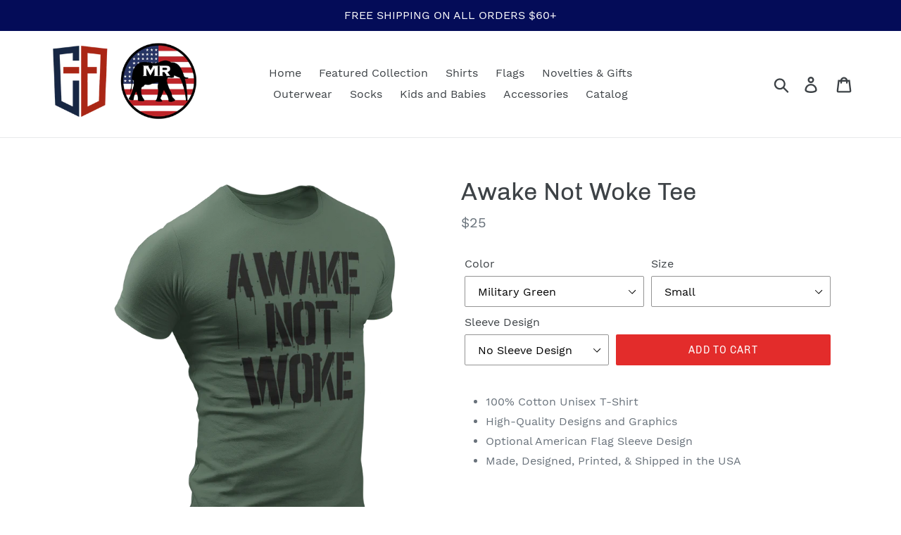

--- FILE ---
content_type: text/html; charset=utf-8
request_url: https://crusaderoutlet.com/products/awake-not-woke-tee
body_size: 33818
content:
<!doctype html>
<!--[if IE 9]> <html class="ie9 no-js" lang="en"> <![endif]-->
<!--[if (gt IE 9)|!(IE)]><!--> <html class="no-js" lang="en"> <!--<![endif]-->
<head>
  <meta charset="utf-8">
  <meta http-equiv="X-UA-Compatible" content="IE=edge,chrome=1">
  <meta name="viewport" content="width=device-width,initial-scale=1">
  <meta name="theme-color" content="#e32c2b">
  <link rel="canonical" href="https://crusaderoutlet.com/products/awake-not-woke-tee"><title>Awake Not Woke Tee
&ndash; Crusader Outlet</title><meta name="description" content="100% Cotton Unisex T-Shirt High-Quality Designs and Graphics Optional American Flag Sleeve Design Made, Designed, Printed, &amp;amp; Shipped in the USA"><!-- /snippets/social-meta-tags.liquid -->




<meta property="og:site_name" content="Crusader Outlet">
<meta property="og:url" content="https://crusaderoutlet.com/products/awake-not-woke-tee">
<meta property="og:title" content="Awake Not Woke Tee">
<meta property="og:type" content="product">
<meta property="og:description" content="100% Cotton Unisex T-Shirt High-Quality Designs and Graphics Optional American Flag Sleeve Design Made, Designed, Printed, &amp;amp; Shipped in the USA">

  <meta property="og:price:amount" content="25">
  <meta property="og:price:currency" content="USD">

<meta property="og:image" content="http://crusaderoutlet.com/cdn/shop/products/men-s-t-shirt-invisible-model-mockup-over-white-background-a10757-2021-07-14T090820.153_1200x1200.png?v=1626275773"><meta property="og:image" content="http://crusaderoutlet.com/cdn/shop/products/men-s-t-shirt-invisible-model-mockup-over-white-background-a10757-2021-07-14T090824.622_1200x1200.png?v=1626275773"><meta property="og:image" content="http://crusaderoutlet.com/cdn/shop/products/men-s-t-shirt-invisible-model-mockup-over-white-background-a10757-2021-07-14T090822.431_1200x1200.png?v=1626275773">
<meta property="og:image:secure_url" content="https://crusaderoutlet.com/cdn/shop/products/men-s-t-shirt-invisible-model-mockup-over-white-background-a10757-2021-07-14T090820.153_1200x1200.png?v=1626275773"><meta property="og:image:secure_url" content="https://crusaderoutlet.com/cdn/shop/products/men-s-t-shirt-invisible-model-mockup-over-white-background-a10757-2021-07-14T090824.622_1200x1200.png?v=1626275773"><meta property="og:image:secure_url" content="https://crusaderoutlet.com/cdn/shop/products/men-s-t-shirt-invisible-model-mockup-over-white-background-a10757-2021-07-14T090822.431_1200x1200.png?v=1626275773">


<meta name="twitter:card" content="summary_large_image">
<meta name="twitter:title" content="Awake Not Woke Tee">
<meta name="twitter:description" content="100% Cotton Unisex T-Shirt High-Quality Designs and Graphics Optional American Flag Sleeve Design Made, Designed, Printed, &amp;amp; Shipped in the USA">


  <link href="//crusaderoutlet.com/cdn/shop/t/1/assets/theme.scss.css?v=146422601767907304631750175882" rel="stylesheet" type="text/css" media="all" />

  <script>
    var theme = {
      strings: {
        addToCart: "Add to cart",
        soldOut: "Sold out",
        unavailable: "Unavailable",
        regularPrice: "Regular price",
        sale: "Sale",
        showMore: "Show More",
        showLess: "Show Less",
        addressError: "Error looking up that address",
        addressNoResults: "No results for that address",
        addressQueryLimit: "You have exceeded the Google API usage limit. Consider upgrading to a \u003ca href=\"https:\/\/developers.google.com\/maps\/premium\/usage-limits\"\u003ePremium Plan\u003c\/a\u003e.",
        authError: "There was a problem authenticating your Google Maps account.",
        newWindow: "Opens in a new window.",
        external: "Opens external website.",
        newWindowExternal: "Opens external website in a new window."
      },
      moneyFormat: "${{amount_no_decimals}}"
    }

    document.documentElement.className = document.documentElement.className.replace('no-js', 'js');
  </script>

  <!--[if (lte IE 9) ]><script src="//crusaderoutlet.com/cdn/shop/t/1/assets/match-media.min.js?v=22265819453975888031539446538" type="text/javascript"></script><![endif]--><!--[if (gt IE 9)|!(IE)]><!--><script src="//crusaderoutlet.com/cdn/shop/t/1/assets/lazysizes.js?v=68441465964607740661539446538" async="async"></script><!--<![endif]-->
  <!--[if lte IE 9]><script src="//crusaderoutlet.com/cdn/shop/t/1/assets/lazysizes.min.js?v=232"></script><![endif]-->

  <!--[if (gt IE 9)|!(IE)]><!--><script src="//crusaderoutlet.com/cdn/shop/t/1/assets/vendor.js?v=121857302354663160541539446538" defer="defer"></script><!--<![endif]-->
  <!--[if lte IE 9]><script src="//crusaderoutlet.com/cdn/shop/t/1/assets/vendor.js?v=121857302354663160541539446538"></script><![endif]-->

  <!--[if (gt IE 9)|!(IE)]><!--><script src="//crusaderoutlet.com/cdn/shop/t/1/assets/theme.js?v=64666071769250550331639419056" defer="defer"></script><!--<![endif]-->
  <!--[if lte IE 9]><script src="//crusaderoutlet.com/cdn/shop/t/1/assets/theme.js?v=64666071769250550331639419056"></script><![endif]-->

  <script>window.performance && window.performance.mark && window.performance.mark('shopify.content_for_header.start');</script><meta name="google-site-verification" content="LQrmprccX4wjkNmTz38tkyrY1d2CVTSJA8a8Dzi6IRg">
<meta id="shopify-digital-wallet" name="shopify-digital-wallet" content="/6296502385/digital_wallets/dialog">
<meta name="shopify-checkout-api-token" content="93e8439e5c2c15c1ae0d84ae835d0202">
<meta id="in-context-paypal-metadata" data-shop-id="6296502385" data-venmo-supported="false" data-environment="production" data-locale="en_US" data-paypal-v4="true" data-currency="USD">
<link rel="alternate" type="application/json+oembed" href="https://crusaderoutlet.com/products/awake-not-woke-tee.oembed">
<script async="async" src="/checkouts/internal/preloads.js?locale=en-US"></script>
<link rel="preconnect" href="https://shop.app" crossorigin="anonymous">
<script async="async" src="https://shop.app/checkouts/internal/preloads.js?locale=en-US&shop_id=6296502385" crossorigin="anonymous"></script>
<script id="apple-pay-shop-capabilities" type="application/json">{"shopId":6296502385,"countryCode":"US","currencyCode":"USD","merchantCapabilities":["supports3DS"],"merchantId":"gid:\/\/shopify\/Shop\/6296502385","merchantName":"Crusader Outlet","requiredBillingContactFields":["postalAddress","email"],"requiredShippingContactFields":["postalAddress","email"],"shippingType":"shipping","supportedNetworks":["visa","masterCard","amex","discover","elo","jcb"],"total":{"type":"pending","label":"Crusader Outlet","amount":"1.00"},"shopifyPaymentsEnabled":true,"supportsSubscriptions":true}</script>
<script id="shopify-features" type="application/json">{"accessToken":"93e8439e5c2c15c1ae0d84ae835d0202","betas":["rich-media-storefront-analytics"],"domain":"crusaderoutlet.com","predictiveSearch":true,"shopId":6296502385,"locale":"en"}</script>
<script>var Shopify = Shopify || {};
Shopify.shop = "crusader-outlet.myshopify.com";
Shopify.locale = "en";
Shopify.currency = {"active":"USD","rate":"1.0"};
Shopify.country = "US";
Shopify.theme = {"name":"Debut","id":40535588977,"schema_name":"Debut","schema_version":"9.2.0","theme_store_id":796,"role":"main"};
Shopify.theme.handle = "null";
Shopify.theme.style = {"id":null,"handle":null};
Shopify.cdnHost = "crusaderoutlet.com/cdn";
Shopify.routes = Shopify.routes || {};
Shopify.routes.root = "/";</script>
<script type="module">!function(o){(o.Shopify=o.Shopify||{}).modules=!0}(window);</script>
<script>!function(o){function n(){var o=[];function n(){o.push(Array.prototype.slice.apply(arguments))}return n.q=o,n}var t=o.Shopify=o.Shopify||{};t.loadFeatures=n(),t.autoloadFeatures=n()}(window);</script>
<script>
  window.ShopifyPay = window.ShopifyPay || {};
  window.ShopifyPay.apiHost = "shop.app\/pay";
  window.ShopifyPay.redirectState = null;
</script>
<script id="shop-js-analytics" type="application/json">{"pageType":"product"}</script>
<script defer="defer" async type="module" src="//crusaderoutlet.com/cdn/shopifycloud/shop-js/modules/v2/client.init-shop-cart-sync_BT-GjEfc.en.esm.js"></script>
<script defer="defer" async type="module" src="//crusaderoutlet.com/cdn/shopifycloud/shop-js/modules/v2/chunk.common_D58fp_Oc.esm.js"></script>
<script defer="defer" async type="module" src="//crusaderoutlet.com/cdn/shopifycloud/shop-js/modules/v2/chunk.modal_xMitdFEc.esm.js"></script>
<script type="module">
  await import("//crusaderoutlet.com/cdn/shopifycloud/shop-js/modules/v2/client.init-shop-cart-sync_BT-GjEfc.en.esm.js");
await import("//crusaderoutlet.com/cdn/shopifycloud/shop-js/modules/v2/chunk.common_D58fp_Oc.esm.js");
await import("//crusaderoutlet.com/cdn/shopifycloud/shop-js/modules/v2/chunk.modal_xMitdFEc.esm.js");

  window.Shopify.SignInWithShop?.initShopCartSync?.({"fedCMEnabled":true,"windoidEnabled":true});

</script>
<script>
  window.Shopify = window.Shopify || {};
  if (!window.Shopify.featureAssets) window.Shopify.featureAssets = {};
  window.Shopify.featureAssets['shop-js'] = {"shop-cart-sync":["modules/v2/client.shop-cart-sync_DZOKe7Ll.en.esm.js","modules/v2/chunk.common_D58fp_Oc.esm.js","modules/v2/chunk.modal_xMitdFEc.esm.js"],"init-fed-cm":["modules/v2/client.init-fed-cm_B6oLuCjv.en.esm.js","modules/v2/chunk.common_D58fp_Oc.esm.js","modules/v2/chunk.modal_xMitdFEc.esm.js"],"shop-cash-offers":["modules/v2/client.shop-cash-offers_D2sdYoxE.en.esm.js","modules/v2/chunk.common_D58fp_Oc.esm.js","modules/v2/chunk.modal_xMitdFEc.esm.js"],"shop-login-button":["modules/v2/client.shop-login-button_QeVjl5Y3.en.esm.js","modules/v2/chunk.common_D58fp_Oc.esm.js","modules/v2/chunk.modal_xMitdFEc.esm.js"],"pay-button":["modules/v2/client.pay-button_DXTOsIq6.en.esm.js","modules/v2/chunk.common_D58fp_Oc.esm.js","modules/v2/chunk.modal_xMitdFEc.esm.js"],"shop-button":["modules/v2/client.shop-button_DQZHx9pm.en.esm.js","modules/v2/chunk.common_D58fp_Oc.esm.js","modules/v2/chunk.modal_xMitdFEc.esm.js"],"avatar":["modules/v2/client.avatar_BTnouDA3.en.esm.js"],"init-windoid":["modules/v2/client.init-windoid_CR1B-cfM.en.esm.js","modules/v2/chunk.common_D58fp_Oc.esm.js","modules/v2/chunk.modal_xMitdFEc.esm.js"],"init-shop-for-new-customer-accounts":["modules/v2/client.init-shop-for-new-customer-accounts_C_vY_xzh.en.esm.js","modules/v2/client.shop-login-button_QeVjl5Y3.en.esm.js","modules/v2/chunk.common_D58fp_Oc.esm.js","modules/v2/chunk.modal_xMitdFEc.esm.js"],"init-shop-email-lookup-coordinator":["modules/v2/client.init-shop-email-lookup-coordinator_BI7n9ZSv.en.esm.js","modules/v2/chunk.common_D58fp_Oc.esm.js","modules/v2/chunk.modal_xMitdFEc.esm.js"],"init-shop-cart-sync":["modules/v2/client.init-shop-cart-sync_BT-GjEfc.en.esm.js","modules/v2/chunk.common_D58fp_Oc.esm.js","modules/v2/chunk.modal_xMitdFEc.esm.js"],"shop-toast-manager":["modules/v2/client.shop-toast-manager_DiYdP3xc.en.esm.js","modules/v2/chunk.common_D58fp_Oc.esm.js","modules/v2/chunk.modal_xMitdFEc.esm.js"],"init-customer-accounts":["modules/v2/client.init-customer-accounts_D9ZNqS-Q.en.esm.js","modules/v2/client.shop-login-button_QeVjl5Y3.en.esm.js","modules/v2/chunk.common_D58fp_Oc.esm.js","modules/v2/chunk.modal_xMitdFEc.esm.js"],"init-customer-accounts-sign-up":["modules/v2/client.init-customer-accounts-sign-up_iGw4briv.en.esm.js","modules/v2/client.shop-login-button_QeVjl5Y3.en.esm.js","modules/v2/chunk.common_D58fp_Oc.esm.js","modules/v2/chunk.modal_xMitdFEc.esm.js"],"shop-follow-button":["modules/v2/client.shop-follow-button_CqMgW2wH.en.esm.js","modules/v2/chunk.common_D58fp_Oc.esm.js","modules/v2/chunk.modal_xMitdFEc.esm.js"],"checkout-modal":["modules/v2/client.checkout-modal_xHeaAweL.en.esm.js","modules/v2/chunk.common_D58fp_Oc.esm.js","modules/v2/chunk.modal_xMitdFEc.esm.js"],"shop-login":["modules/v2/client.shop-login_D91U-Q7h.en.esm.js","modules/v2/chunk.common_D58fp_Oc.esm.js","modules/v2/chunk.modal_xMitdFEc.esm.js"],"lead-capture":["modules/v2/client.lead-capture_BJmE1dJe.en.esm.js","modules/v2/chunk.common_D58fp_Oc.esm.js","modules/v2/chunk.modal_xMitdFEc.esm.js"],"payment-terms":["modules/v2/client.payment-terms_Ci9AEqFq.en.esm.js","modules/v2/chunk.common_D58fp_Oc.esm.js","modules/v2/chunk.modal_xMitdFEc.esm.js"]};
</script>
<script>(function() {
  var isLoaded = false;
  function asyncLoad() {
    if (isLoaded) return;
    isLoaded = true;
    var urls = ["\/\/cdn.shopify.com\/proxy\/e3d482024eb040df9bebe0854bfb645f4e3eaf1354420b4d490e76f6a3cca417\/bingshoppingtool-t2app-prod.trafficmanager.net\/uet\/tracking_script?shop=crusader-outlet.myshopify.com\u0026sp-cache-control=cHVibGljLCBtYXgtYWdlPTkwMA"];
    for (var i = 0; i < urls.length; i++) {
      var s = document.createElement('script');
      s.type = 'text/javascript';
      s.async = true;
      s.src = urls[i];
      var x = document.getElementsByTagName('script')[0];
      x.parentNode.insertBefore(s, x);
    }
  };
  if(window.attachEvent) {
    window.attachEvent('onload', asyncLoad);
  } else {
    window.addEventListener('load', asyncLoad, false);
  }
})();</script>
<script id="__st">var __st={"a":6296502385,"offset":-25200,"reqid":"d7998880-54a4-446b-99e9-f693365d7c66-1769408937","pageurl":"crusaderoutlet.com\/products\/awake-not-woke-tee","u":"5b6fc6f87361","p":"product","rtyp":"product","rid":6605649150065};</script>
<script>window.ShopifyPaypalV4VisibilityTracking = true;</script>
<script id="captcha-bootstrap">!function(){'use strict';const t='contact',e='account',n='new_comment',o=[[t,t],['blogs',n],['comments',n],[t,'customer']],c=[[e,'customer_login'],[e,'guest_login'],[e,'recover_customer_password'],[e,'create_customer']],r=t=>t.map((([t,e])=>`form[action*='/${t}']:not([data-nocaptcha='true']) input[name='form_type'][value='${e}']`)).join(','),a=t=>()=>t?[...document.querySelectorAll(t)].map((t=>t.form)):[];function s(){const t=[...o],e=r(t);return a(e)}const i='password',u='form_key',d=['recaptcha-v3-token','g-recaptcha-response','h-captcha-response',i],f=()=>{try{return window.sessionStorage}catch{return}},m='__shopify_v',_=t=>t.elements[u];function p(t,e,n=!1){try{const o=window.sessionStorage,c=JSON.parse(o.getItem(e)),{data:r}=function(t){const{data:e,action:n}=t;return t[m]||n?{data:e,action:n}:{data:t,action:n}}(c);for(const[e,n]of Object.entries(r))t.elements[e]&&(t.elements[e].value=n);n&&o.removeItem(e)}catch(o){console.error('form repopulation failed',{error:o})}}const l='form_type',E='cptcha';function T(t){t.dataset[E]=!0}const w=window,h=w.document,L='Shopify',v='ce_forms',y='captcha';let A=!1;((t,e)=>{const n=(g='f06e6c50-85a8-45c8-87d0-21a2b65856fe',I='https://cdn.shopify.com/shopifycloud/storefront-forms-hcaptcha/ce_storefront_forms_captcha_hcaptcha.v1.5.2.iife.js',D={infoText:'Protected by hCaptcha',privacyText:'Privacy',termsText:'Terms'},(t,e,n)=>{const o=w[L][v],c=o.bindForm;if(c)return c(t,g,e,D).then(n);var r;o.q.push([[t,g,e,D],n]),r=I,A||(h.body.append(Object.assign(h.createElement('script'),{id:'captcha-provider',async:!0,src:r})),A=!0)});var g,I,D;w[L]=w[L]||{},w[L][v]=w[L][v]||{},w[L][v].q=[],w[L][y]=w[L][y]||{},w[L][y].protect=function(t,e){n(t,void 0,e),T(t)},Object.freeze(w[L][y]),function(t,e,n,w,h,L){const[v,y,A,g]=function(t,e,n){const i=e?o:[],u=t?c:[],d=[...i,...u],f=r(d),m=r(i),_=r(d.filter((([t,e])=>n.includes(e))));return[a(f),a(m),a(_),s()]}(w,h,L),I=t=>{const e=t.target;return e instanceof HTMLFormElement?e:e&&e.form},D=t=>v().includes(t);t.addEventListener('submit',(t=>{const e=I(t);if(!e)return;const n=D(e)&&!e.dataset.hcaptchaBound&&!e.dataset.recaptchaBound,o=_(e),c=g().includes(e)&&(!o||!o.value);(n||c)&&t.preventDefault(),c&&!n&&(function(t){try{if(!f())return;!function(t){const e=f();if(!e)return;const n=_(t);if(!n)return;const o=n.value;o&&e.removeItem(o)}(t);const e=Array.from(Array(32),(()=>Math.random().toString(36)[2])).join('');!function(t,e){_(t)||t.append(Object.assign(document.createElement('input'),{type:'hidden',name:u})),t.elements[u].value=e}(t,e),function(t,e){const n=f();if(!n)return;const o=[...t.querySelectorAll(`input[type='${i}']`)].map((({name:t})=>t)),c=[...d,...o],r={};for(const[a,s]of new FormData(t).entries())c.includes(a)||(r[a]=s);n.setItem(e,JSON.stringify({[m]:1,action:t.action,data:r}))}(t,e)}catch(e){console.error('failed to persist form',e)}}(e),e.submit())}));const S=(t,e)=>{t&&!t.dataset[E]&&(n(t,e.some((e=>e===t))),T(t))};for(const o of['focusin','change'])t.addEventListener(o,(t=>{const e=I(t);D(e)&&S(e,y())}));const B=e.get('form_key'),M=e.get(l),P=B&&M;t.addEventListener('DOMContentLoaded',(()=>{const t=y();if(P)for(const e of t)e.elements[l].value===M&&p(e,B);[...new Set([...A(),...v().filter((t=>'true'===t.dataset.shopifyCaptcha))])].forEach((e=>S(e,t)))}))}(h,new URLSearchParams(w.location.search),n,t,e,['guest_login'])})(!0,!0)}();</script>
<script integrity="sha256-4kQ18oKyAcykRKYeNunJcIwy7WH5gtpwJnB7kiuLZ1E=" data-source-attribution="shopify.loadfeatures" defer="defer" src="//crusaderoutlet.com/cdn/shopifycloud/storefront/assets/storefront/load_feature-a0a9edcb.js" crossorigin="anonymous"></script>
<script crossorigin="anonymous" defer="defer" src="//crusaderoutlet.com/cdn/shopifycloud/storefront/assets/shopify_pay/storefront-65b4c6d7.js?v=20250812"></script>
<script data-source-attribution="shopify.dynamic_checkout.dynamic.init">var Shopify=Shopify||{};Shopify.PaymentButton=Shopify.PaymentButton||{isStorefrontPortableWallets:!0,init:function(){window.Shopify.PaymentButton.init=function(){};var t=document.createElement("script");t.src="https://crusaderoutlet.com/cdn/shopifycloud/portable-wallets/latest/portable-wallets.en.js",t.type="module",document.head.appendChild(t)}};
</script>
<script data-source-attribution="shopify.dynamic_checkout.buyer_consent">
  function portableWalletsHideBuyerConsent(e){var t=document.getElementById("shopify-buyer-consent"),n=document.getElementById("shopify-subscription-policy-button");t&&n&&(t.classList.add("hidden"),t.setAttribute("aria-hidden","true"),n.removeEventListener("click",e))}function portableWalletsShowBuyerConsent(e){var t=document.getElementById("shopify-buyer-consent"),n=document.getElementById("shopify-subscription-policy-button");t&&n&&(t.classList.remove("hidden"),t.removeAttribute("aria-hidden"),n.addEventListener("click",e))}window.Shopify?.PaymentButton&&(window.Shopify.PaymentButton.hideBuyerConsent=portableWalletsHideBuyerConsent,window.Shopify.PaymentButton.showBuyerConsent=portableWalletsShowBuyerConsent);
</script>
<script data-source-attribution="shopify.dynamic_checkout.cart.bootstrap">document.addEventListener("DOMContentLoaded",(function(){function t(){return document.querySelector("shopify-accelerated-checkout-cart, shopify-accelerated-checkout")}if(t())Shopify.PaymentButton.init();else{new MutationObserver((function(e,n){t()&&(Shopify.PaymentButton.init(),n.disconnect())})).observe(document.body,{childList:!0,subtree:!0})}}));
</script>
<link id="shopify-accelerated-checkout-styles" rel="stylesheet" media="screen" href="https://crusaderoutlet.com/cdn/shopifycloud/portable-wallets/latest/accelerated-checkout-backwards-compat.css" crossorigin="anonymous">
<style id="shopify-accelerated-checkout-cart">
        #shopify-buyer-consent {
  margin-top: 1em;
  display: inline-block;
  width: 100%;
}

#shopify-buyer-consent.hidden {
  display: none;
}

#shopify-subscription-policy-button {
  background: none;
  border: none;
  padding: 0;
  text-decoration: underline;
  font-size: inherit;
  cursor: pointer;
}

#shopify-subscription-policy-button::before {
  box-shadow: none;
}

      </style>

<script>window.performance && window.performance.mark && window.performance.mark('shopify.content_for_header.end');</script>


 
<!-- "snippets/pagefly-header.liquid" was not rendered, the associated app was uninstalled -->
 <!-- BEGIN app block: shopify://apps/frequently-bought/blocks/app-embed-block/b1a8cbea-c844-4842-9529-7c62dbab1b1f --><script>
    window.codeblackbelt = window.codeblackbelt || {};
    window.codeblackbelt.shop = window.codeblackbelt.shop || 'crusader-outlet.myshopify.com';
    
        window.codeblackbelt.productId = 6605649150065;</script><script src="//cdn.codeblackbelt.com/widgets/frequently-bought-together/main.min.js?version=2026012523-0700" async></script>
 <!-- END app block --><link href="https://monorail-edge.shopifysvc.com" rel="dns-prefetch">
<script>(function(){if ("sendBeacon" in navigator && "performance" in window) {try {var session_token_from_headers = performance.getEntriesByType('navigation')[0].serverTiming.find(x => x.name == '_s').description;} catch {var session_token_from_headers = undefined;}var session_cookie_matches = document.cookie.match(/_shopify_s=([^;]*)/);var session_token_from_cookie = session_cookie_matches && session_cookie_matches.length === 2 ? session_cookie_matches[1] : "";var session_token = session_token_from_headers || session_token_from_cookie || "";function handle_abandonment_event(e) {var entries = performance.getEntries().filter(function(entry) {return /monorail-edge.shopifysvc.com/.test(entry.name);});if (!window.abandonment_tracked && entries.length === 0) {window.abandonment_tracked = true;var currentMs = Date.now();var navigation_start = performance.timing.navigationStart;var payload = {shop_id: 6296502385,url: window.location.href,navigation_start,duration: currentMs - navigation_start,session_token,page_type: "product"};window.navigator.sendBeacon("https://monorail-edge.shopifysvc.com/v1/produce", JSON.stringify({schema_id: "online_store_buyer_site_abandonment/1.1",payload: payload,metadata: {event_created_at_ms: currentMs,event_sent_at_ms: currentMs}}));}}window.addEventListener('pagehide', handle_abandonment_event);}}());</script>
<script id="web-pixels-manager-setup">(function e(e,d,r,n,o){if(void 0===o&&(o={}),!Boolean(null===(a=null===(i=window.Shopify)||void 0===i?void 0:i.analytics)||void 0===a?void 0:a.replayQueue)){var i,a;window.Shopify=window.Shopify||{};var t=window.Shopify;t.analytics=t.analytics||{};var s=t.analytics;s.replayQueue=[],s.publish=function(e,d,r){return s.replayQueue.push([e,d,r]),!0};try{self.performance.mark("wpm:start")}catch(e){}var l=function(){var e={modern:/Edge?\/(1{2}[4-9]|1[2-9]\d|[2-9]\d{2}|\d{4,})\.\d+(\.\d+|)|Firefox\/(1{2}[4-9]|1[2-9]\d|[2-9]\d{2}|\d{4,})\.\d+(\.\d+|)|Chrom(ium|e)\/(9{2}|\d{3,})\.\d+(\.\d+|)|(Maci|X1{2}).+ Version\/(15\.\d+|(1[6-9]|[2-9]\d|\d{3,})\.\d+)([,.]\d+|)( \(\w+\)|)( Mobile\/\w+|) Safari\/|Chrome.+OPR\/(9{2}|\d{3,})\.\d+\.\d+|(CPU[ +]OS|iPhone[ +]OS|CPU[ +]iPhone|CPU IPhone OS|CPU iPad OS)[ +]+(15[._]\d+|(1[6-9]|[2-9]\d|\d{3,})[._]\d+)([._]\d+|)|Android:?[ /-](13[3-9]|1[4-9]\d|[2-9]\d{2}|\d{4,})(\.\d+|)(\.\d+|)|Android.+Firefox\/(13[5-9]|1[4-9]\d|[2-9]\d{2}|\d{4,})\.\d+(\.\d+|)|Android.+Chrom(ium|e)\/(13[3-9]|1[4-9]\d|[2-9]\d{2}|\d{4,})\.\d+(\.\d+|)|SamsungBrowser\/([2-9]\d|\d{3,})\.\d+/,legacy:/Edge?\/(1[6-9]|[2-9]\d|\d{3,})\.\d+(\.\d+|)|Firefox\/(5[4-9]|[6-9]\d|\d{3,})\.\d+(\.\d+|)|Chrom(ium|e)\/(5[1-9]|[6-9]\d|\d{3,})\.\d+(\.\d+|)([\d.]+$|.*Safari\/(?![\d.]+ Edge\/[\d.]+$))|(Maci|X1{2}).+ Version\/(10\.\d+|(1[1-9]|[2-9]\d|\d{3,})\.\d+)([,.]\d+|)( \(\w+\)|)( Mobile\/\w+|) Safari\/|Chrome.+OPR\/(3[89]|[4-9]\d|\d{3,})\.\d+\.\d+|(CPU[ +]OS|iPhone[ +]OS|CPU[ +]iPhone|CPU IPhone OS|CPU iPad OS)[ +]+(10[._]\d+|(1[1-9]|[2-9]\d|\d{3,})[._]\d+)([._]\d+|)|Android:?[ /-](13[3-9]|1[4-9]\d|[2-9]\d{2}|\d{4,})(\.\d+|)(\.\d+|)|Mobile Safari.+OPR\/([89]\d|\d{3,})\.\d+\.\d+|Android.+Firefox\/(13[5-9]|1[4-9]\d|[2-9]\d{2}|\d{4,})\.\d+(\.\d+|)|Android.+Chrom(ium|e)\/(13[3-9]|1[4-9]\d|[2-9]\d{2}|\d{4,})\.\d+(\.\d+|)|Android.+(UC? ?Browser|UCWEB|U3)[ /]?(15\.([5-9]|\d{2,})|(1[6-9]|[2-9]\d|\d{3,})\.\d+)\.\d+|SamsungBrowser\/(5\.\d+|([6-9]|\d{2,})\.\d+)|Android.+MQ{2}Browser\/(14(\.(9|\d{2,})|)|(1[5-9]|[2-9]\d|\d{3,})(\.\d+|))(\.\d+|)|K[Aa][Ii]OS\/(3\.\d+|([4-9]|\d{2,})\.\d+)(\.\d+|)/},d=e.modern,r=e.legacy,n=navigator.userAgent;return n.match(d)?"modern":n.match(r)?"legacy":"unknown"}(),u="modern"===l?"modern":"legacy",c=(null!=n?n:{modern:"",legacy:""})[u],f=function(e){return[e.baseUrl,"/wpm","/b",e.hashVersion,"modern"===e.buildTarget?"m":"l",".js"].join("")}({baseUrl:d,hashVersion:r,buildTarget:u}),m=function(e){var d=e.version,r=e.bundleTarget,n=e.surface,o=e.pageUrl,i=e.monorailEndpoint;return{emit:function(e){var a=e.status,t=e.errorMsg,s=(new Date).getTime(),l=JSON.stringify({metadata:{event_sent_at_ms:s},events:[{schema_id:"web_pixels_manager_load/3.1",payload:{version:d,bundle_target:r,page_url:o,status:a,surface:n,error_msg:t},metadata:{event_created_at_ms:s}}]});if(!i)return console&&console.warn&&console.warn("[Web Pixels Manager] No Monorail endpoint provided, skipping logging."),!1;try{return self.navigator.sendBeacon.bind(self.navigator)(i,l)}catch(e){}var u=new XMLHttpRequest;try{return u.open("POST",i,!0),u.setRequestHeader("Content-Type","text/plain"),u.send(l),!0}catch(e){return console&&console.warn&&console.warn("[Web Pixels Manager] Got an unhandled error while logging to Monorail."),!1}}}}({version:r,bundleTarget:l,surface:e.surface,pageUrl:self.location.href,monorailEndpoint:e.monorailEndpoint});try{o.browserTarget=l,function(e){var d=e.src,r=e.async,n=void 0===r||r,o=e.onload,i=e.onerror,a=e.sri,t=e.scriptDataAttributes,s=void 0===t?{}:t,l=document.createElement("script"),u=document.querySelector("head"),c=document.querySelector("body");if(l.async=n,l.src=d,a&&(l.integrity=a,l.crossOrigin="anonymous"),s)for(var f in s)if(Object.prototype.hasOwnProperty.call(s,f))try{l.dataset[f]=s[f]}catch(e){}if(o&&l.addEventListener("load",o),i&&l.addEventListener("error",i),u)u.appendChild(l);else{if(!c)throw new Error("Did not find a head or body element to append the script");c.appendChild(l)}}({src:f,async:!0,onload:function(){if(!function(){var e,d;return Boolean(null===(d=null===(e=window.Shopify)||void 0===e?void 0:e.analytics)||void 0===d?void 0:d.initialized)}()){var d=window.webPixelsManager.init(e)||void 0;if(d){var r=window.Shopify.analytics;r.replayQueue.forEach((function(e){var r=e[0],n=e[1],o=e[2];d.publishCustomEvent(r,n,o)})),r.replayQueue=[],r.publish=d.publishCustomEvent,r.visitor=d.visitor,r.initialized=!0}}},onerror:function(){return m.emit({status:"failed",errorMsg:"".concat(f," has failed to load")})},sri:function(e){var d=/^sha384-[A-Za-z0-9+/=]+$/;return"string"==typeof e&&d.test(e)}(c)?c:"",scriptDataAttributes:o}),m.emit({status:"loading"})}catch(e){m.emit({status:"failed",errorMsg:(null==e?void 0:e.message)||"Unknown error"})}}})({shopId: 6296502385,storefrontBaseUrl: "https://crusaderoutlet.com",extensionsBaseUrl: "https://extensions.shopifycdn.com/cdn/shopifycloud/web-pixels-manager",monorailEndpoint: "https://monorail-edge.shopifysvc.com/unstable/produce_batch",surface: "storefront-renderer",enabledBetaFlags: ["2dca8a86"],webPixelsConfigList: [{"id":"1424588913","configuration":"{\"ti\":\"134595802\",\"endpoint\":\"https:\/\/bat.bing.com\/action\/0\"}","eventPayloadVersion":"v1","runtimeContext":"STRICT","scriptVersion":"5ee93563fe31b11d2d65e2f09a5229dc","type":"APP","apiClientId":2997493,"privacyPurposes":["ANALYTICS","MARKETING","SALE_OF_DATA"],"dataSharingAdjustments":{"protectedCustomerApprovalScopes":["read_customer_personal_data"]}},{"id":"456097905","configuration":"{\"config\":\"{\\\"pixel_id\\\":\\\"AW-778197464\\\",\\\"target_country\\\":\\\"US\\\",\\\"gtag_events\\\":[{\\\"type\\\":\\\"page_view\\\",\\\"action_label\\\":\\\"AW-778197464\\\/rcJMCNmV5Y8BENizifMC\\\"},{\\\"type\\\":\\\"purchase\\\",\\\"action_label\\\":\\\"AW-778197464\\\/RZBtCNyV5Y8BENizifMC\\\"},{\\\"type\\\":\\\"view_item\\\",\\\"action_label\\\":\\\"AW-778197464\\\/KZ2PCN-V5Y8BENizifMC\\\"},{\\\"type\\\":\\\"add_to_cart\\\",\\\"action_label\\\":\\\"AW-778197464\\\/ogEfCOKV5Y8BENizifMC\\\"},{\\\"type\\\":\\\"begin_checkout\\\",\\\"action_label\\\":\\\"AW-778197464\\\/LllGCOWV5Y8BENizifMC\\\"},{\\\"type\\\":\\\"search\\\",\\\"action_label\\\":\\\"AW-778197464\\\/vciSCOiV5Y8BENizifMC\\\"},{\\\"type\\\":\\\"add_payment_info\\\",\\\"action_label\\\":\\\"AW-778197464\\\/u8zXCOuV5Y8BENizifMC\\\"}],\\\"enable_monitoring_mode\\\":false}\"}","eventPayloadVersion":"v1","runtimeContext":"OPEN","scriptVersion":"b2a88bafab3e21179ed38636efcd8a93","type":"APP","apiClientId":1780363,"privacyPurposes":[],"dataSharingAdjustments":{"protectedCustomerApprovalScopes":["read_customer_address","read_customer_email","read_customer_name","read_customer_personal_data","read_customer_phone"]}},{"id":"164003953","configuration":"{\"pixel_id\":\"385641722172241\",\"pixel_type\":\"facebook_pixel\",\"metaapp_system_user_token\":\"-\"}","eventPayloadVersion":"v1","runtimeContext":"OPEN","scriptVersion":"ca16bc87fe92b6042fbaa3acc2fbdaa6","type":"APP","apiClientId":2329312,"privacyPurposes":["ANALYTICS","MARKETING","SALE_OF_DATA"],"dataSharingAdjustments":{"protectedCustomerApprovalScopes":["read_customer_address","read_customer_email","read_customer_name","read_customer_personal_data","read_customer_phone"]}},{"id":"67371121","configuration":"{\"tagID\":\"2614371618507\"}","eventPayloadVersion":"v1","runtimeContext":"STRICT","scriptVersion":"18031546ee651571ed29edbe71a3550b","type":"APP","apiClientId":3009811,"privacyPurposes":["ANALYTICS","MARKETING","SALE_OF_DATA"],"dataSharingAdjustments":{"protectedCustomerApprovalScopes":["read_customer_address","read_customer_email","read_customer_name","read_customer_personal_data","read_customer_phone"]}},{"id":"46661745","eventPayloadVersion":"v1","runtimeContext":"LAX","scriptVersion":"1","type":"CUSTOM","privacyPurposes":["MARKETING"],"name":"Meta pixel (migrated)"},{"id":"75006065","eventPayloadVersion":"v1","runtimeContext":"LAX","scriptVersion":"1","type":"CUSTOM","privacyPurposes":["ANALYTICS"],"name":"Google Analytics tag (migrated)"},{"id":"shopify-app-pixel","configuration":"{}","eventPayloadVersion":"v1","runtimeContext":"STRICT","scriptVersion":"0450","apiClientId":"shopify-pixel","type":"APP","privacyPurposes":["ANALYTICS","MARKETING"]},{"id":"shopify-custom-pixel","eventPayloadVersion":"v1","runtimeContext":"LAX","scriptVersion":"0450","apiClientId":"shopify-pixel","type":"CUSTOM","privacyPurposes":["ANALYTICS","MARKETING"]}],isMerchantRequest: false,initData: {"shop":{"name":"Crusader Outlet","paymentSettings":{"currencyCode":"USD"},"myshopifyDomain":"crusader-outlet.myshopify.com","countryCode":"US","storefrontUrl":"https:\/\/crusaderoutlet.com"},"customer":null,"cart":null,"checkout":null,"productVariants":[{"price":{"amount":25.0,"currencyCode":"USD"},"product":{"title":"Awake Not Woke Tee","vendor":"Crusader Outlet","id":"6605649150065","untranslatedTitle":"Awake Not Woke Tee","url":"\/products\/awake-not-woke-tee","type":"T-Shirts"},"id":"39441698521201","image":{"src":"\/\/crusaderoutlet.com\/cdn\/shop\/products\/men-s-t-shirt-invisible-model-mockup-over-white-background-a10757-2021-07-14T090823.829.png?v=1626275773"},"sku":null,"title":"Military Green \/ Small \/ No Sleeve Design","untranslatedTitle":"Military Green \/ Small \/ No Sleeve Design"},{"price":{"amount":30.0,"currencyCode":"USD"},"product":{"title":"Awake Not Woke Tee","vendor":"Crusader Outlet","id":"6605649150065","untranslatedTitle":"Awake Not Woke Tee","url":"\/products\/awake-not-woke-tee","type":"T-Shirts"},"id":"39441698619505","image":{"src":"\/\/crusaderoutlet.com\/cdn\/shop\/products\/men-s-t-shirt-invisible-model-mockup-over-white-background-a10757-2021-07-14T090823.829.png?v=1626275773"},"sku":null,"title":"Military Green \/ Small \/ Add American Flag On Right Sleeve (+$5)","untranslatedTitle":"Military Green \/ Small \/ Add American Flag On Right Sleeve (+$5)"},{"price":{"amount":25.0,"currencyCode":"USD"},"product":{"title":"Awake Not Woke Tee","vendor":"Crusader Outlet","id":"6605649150065","untranslatedTitle":"Awake Not Woke Tee","url":"\/products\/awake-not-woke-tee","type":"T-Shirts"},"id":"39441698717809","image":{"src":"\/\/crusaderoutlet.com\/cdn\/shop\/products\/men-s-t-shirt-invisible-model-mockup-over-white-background-a10757-2021-07-14T090823.829.png?v=1626275773"},"sku":null,"title":"Military Green \/ Medium \/ No Sleeve Design","untranslatedTitle":"Military Green \/ Medium \/ No Sleeve Design"},{"price":{"amount":30.0,"currencyCode":"USD"},"product":{"title":"Awake Not Woke Tee","vendor":"Crusader Outlet","id":"6605649150065","untranslatedTitle":"Awake Not Woke Tee","url":"\/products\/awake-not-woke-tee","type":"T-Shirts"},"id":"39441698816113","image":{"src":"\/\/crusaderoutlet.com\/cdn\/shop\/products\/men-s-t-shirt-invisible-model-mockup-over-white-background-a10757-2021-07-14T090823.829.png?v=1626275773"},"sku":null,"title":"Military Green \/ Medium \/ Add American Flag On Right Sleeve (+$5)","untranslatedTitle":"Military Green \/ Medium \/ Add American Flag On Right Sleeve (+$5)"},{"price":{"amount":25.0,"currencyCode":"USD"},"product":{"title":"Awake Not Woke Tee","vendor":"Crusader Outlet","id":"6605649150065","untranslatedTitle":"Awake Not Woke Tee","url":"\/products\/awake-not-woke-tee","type":"T-Shirts"},"id":"39441698914417","image":{"src":"\/\/crusaderoutlet.com\/cdn\/shop\/products\/men-s-t-shirt-invisible-model-mockup-over-white-background-a10757-2021-07-14T090823.829.png?v=1626275773"},"sku":null,"title":"Military Green \/ Large \/ No Sleeve Design","untranslatedTitle":"Military Green \/ Large \/ No Sleeve Design"},{"price":{"amount":30.0,"currencyCode":"USD"},"product":{"title":"Awake Not Woke Tee","vendor":"Crusader Outlet","id":"6605649150065","untranslatedTitle":"Awake Not Woke Tee","url":"\/products\/awake-not-woke-tee","type":"T-Shirts"},"id":"39441699012721","image":{"src":"\/\/crusaderoutlet.com\/cdn\/shop\/products\/men-s-t-shirt-invisible-model-mockup-over-white-background-a10757-2021-07-14T090823.829.png?v=1626275773"},"sku":null,"title":"Military Green \/ Large \/ Add American Flag On Right Sleeve (+$5)","untranslatedTitle":"Military Green \/ Large \/ Add American Flag On Right Sleeve (+$5)"},{"price":{"amount":25.0,"currencyCode":"USD"},"product":{"title":"Awake Not Woke Tee","vendor":"Crusader Outlet","id":"6605649150065","untranslatedTitle":"Awake Not Woke Tee","url":"\/products\/awake-not-woke-tee","type":"T-Shirts"},"id":"39441699111025","image":{"src":"\/\/crusaderoutlet.com\/cdn\/shop\/products\/men-s-t-shirt-invisible-model-mockup-over-white-background-a10757-2021-07-14T090823.829.png?v=1626275773"},"sku":null,"title":"Military Green \/ XL \/ No Sleeve Design","untranslatedTitle":"Military Green \/ XL \/ No Sleeve Design"},{"price":{"amount":30.0,"currencyCode":"USD"},"product":{"title":"Awake Not Woke Tee","vendor":"Crusader Outlet","id":"6605649150065","untranslatedTitle":"Awake Not Woke Tee","url":"\/products\/awake-not-woke-tee","type":"T-Shirts"},"id":"39441699209329","image":{"src":"\/\/crusaderoutlet.com\/cdn\/shop\/products\/men-s-t-shirt-invisible-model-mockup-over-white-background-a10757-2021-07-14T090823.829.png?v=1626275773"},"sku":null,"title":"Military Green \/ XL \/ Add American Flag On Right Sleeve (+$5)","untranslatedTitle":"Military Green \/ XL \/ Add American Flag On Right Sleeve (+$5)"},{"price":{"amount":25.0,"currencyCode":"USD"},"product":{"title":"Awake Not Woke Tee","vendor":"Crusader Outlet","id":"6605649150065","untranslatedTitle":"Awake Not Woke Tee","url":"\/products\/awake-not-woke-tee","type":"T-Shirts"},"id":"39441699307633","image":{"src":"\/\/crusaderoutlet.com\/cdn\/shop\/products\/men-s-t-shirt-invisible-model-mockup-over-white-background-a10757-2021-07-14T090823.829.png?v=1626275773"},"sku":null,"title":"Military Green \/ 2XL \/ No Sleeve Design","untranslatedTitle":"Military Green \/ 2XL \/ No Sleeve Design"},{"price":{"amount":30.0,"currencyCode":"USD"},"product":{"title":"Awake Not Woke Tee","vendor":"Crusader Outlet","id":"6605649150065","untranslatedTitle":"Awake Not Woke Tee","url":"\/products\/awake-not-woke-tee","type":"T-Shirts"},"id":"39441699405937","image":{"src":"\/\/crusaderoutlet.com\/cdn\/shop\/products\/men-s-t-shirt-invisible-model-mockup-over-white-background-a10757-2021-07-14T090823.829.png?v=1626275773"},"sku":null,"title":"Military Green \/ 2XL \/ Add American Flag On Right Sleeve (+$5)","untranslatedTitle":"Military Green \/ 2XL \/ Add American Flag On Right Sleeve (+$5)"},{"price":{"amount":25.0,"currencyCode":"USD"},"product":{"title":"Awake Not Woke Tee","vendor":"Crusader Outlet","id":"6605649150065","untranslatedTitle":"Awake Not Woke Tee","url":"\/products\/awake-not-woke-tee","type":"T-Shirts"},"id":"39441699504241","image":{"src":"\/\/crusaderoutlet.com\/cdn\/shop\/products\/men-s-t-shirt-invisible-model-mockup-over-white-background-a10757-2021-07-14T090823.829.png?v=1626275773"},"sku":null,"title":"Military Green \/ 3XL \/ No Sleeve Design","untranslatedTitle":"Military Green \/ 3XL \/ No Sleeve Design"},{"price":{"amount":30.0,"currencyCode":"USD"},"product":{"title":"Awake Not Woke Tee","vendor":"Crusader Outlet","id":"6605649150065","untranslatedTitle":"Awake Not Woke Tee","url":"\/products\/awake-not-woke-tee","type":"T-Shirts"},"id":"39441699602545","image":{"src":"\/\/crusaderoutlet.com\/cdn\/shop\/products\/men-s-t-shirt-invisible-model-mockup-over-white-background-a10757-2021-07-14T090823.829.png?v=1626275773"},"sku":null,"title":"Military Green \/ 3XL \/ Add American Flag On Right Sleeve (+$5)","untranslatedTitle":"Military Green \/ 3XL \/ Add American Flag On Right Sleeve (+$5)"},{"price":{"amount":25.0,"currencyCode":"USD"},"product":{"title":"Awake Not Woke Tee","vendor":"Crusader Outlet","id":"6605649150065","untranslatedTitle":"Awake Not Woke Tee","url":"\/products\/awake-not-woke-tee","type":"T-Shirts"},"id":"39441698488433","image":{"src":"\/\/crusaderoutlet.com\/cdn\/shop\/products\/men-s-t-shirt-invisible-model-mockup-over-white-background-a10757-2021-07-14T090824.622.png?v=1626275773"},"sku":null,"title":"Desert Sand \/ Small \/ No Sleeve Design","untranslatedTitle":"Desert Sand \/ Small \/ No Sleeve Design"},{"price":{"amount":30.0,"currencyCode":"USD"},"product":{"title":"Awake Not Woke Tee","vendor":"Crusader Outlet","id":"6605649150065","untranslatedTitle":"Awake Not Woke Tee","url":"\/products\/awake-not-woke-tee","type":"T-Shirts"},"id":"39441698586737","image":{"src":"\/\/crusaderoutlet.com\/cdn\/shop\/products\/men-s-t-shirt-invisible-model-mockup-over-white-background-a10757-2021-07-14T090824.622.png?v=1626275773"},"sku":null,"title":"Desert Sand \/ Small \/ Add American Flag On Right Sleeve (+$5)","untranslatedTitle":"Desert Sand \/ Small \/ Add American Flag On Right Sleeve (+$5)"},{"price":{"amount":25.0,"currencyCode":"USD"},"product":{"title":"Awake Not Woke Tee","vendor":"Crusader Outlet","id":"6605649150065","untranslatedTitle":"Awake Not Woke Tee","url":"\/products\/awake-not-woke-tee","type":"T-Shirts"},"id":"39441698685041","image":{"src":"\/\/crusaderoutlet.com\/cdn\/shop\/products\/men-s-t-shirt-invisible-model-mockup-over-white-background-a10757-2021-07-14T090824.622.png?v=1626275773"},"sku":null,"title":"Desert Sand \/ Medium \/ No Sleeve Design","untranslatedTitle":"Desert Sand \/ Medium \/ No Sleeve Design"},{"price":{"amount":30.0,"currencyCode":"USD"},"product":{"title":"Awake Not Woke Tee","vendor":"Crusader Outlet","id":"6605649150065","untranslatedTitle":"Awake Not Woke Tee","url":"\/products\/awake-not-woke-tee","type":"T-Shirts"},"id":"39441698783345","image":{"src":"\/\/crusaderoutlet.com\/cdn\/shop\/products\/men-s-t-shirt-invisible-model-mockup-over-white-background-a10757-2021-07-14T090824.622.png?v=1626275773"},"sku":null,"title":"Desert Sand \/ Medium \/ Add American Flag On Right Sleeve (+$5)","untranslatedTitle":"Desert Sand \/ Medium \/ Add American Flag On Right Sleeve (+$5)"},{"price":{"amount":25.0,"currencyCode":"USD"},"product":{"title":"Awake Not Woke Tee","vendor":"Crusader Outlet","id":"6605649150065","untranslatedTitle":"Awake Not Woke Tee","url":"\/products\/awake-not-woke-tee","type":"T-Shirts"},"id":"39441698881649","image":{"src":"\/\/crusaderoutlet.com\/cdn\/shop\/products\/men-s-t-shirt-invisible-model-mockup-over-white-background-a10757-2021-07-14T090824.622.png?v=1626275773"},"sku":null,"title":"Desert Sand \/ Large \/ No Sleeve Design","untranslatedTitle":"Desert Sand \/ Large \/ No Sleeve Design"},{"price":{"amount":30.0,"currencyCode":"USD"},"product":{"title":"Awake Not Woke Tee","vendor":"Crusader Outlet","id":"6605649150065","untranslatedTitle":"Awake Not Woke Tee","url":"\/products\/awake-not-woke-tee","type":"T-Shirts"},"id":"39441698979953","image":{"src":"\/\/crusaderoutlet.com\/cdn\/shop\/products\/men-s-t-shirt-invisible-model-mockup-over-white-background-a10757-2021-07-14T090824.622.png?v=1626275773"},"sku":null,"title":"Desert Sand \/ Large \/ Add American Flag On Right Sleeve (+$5)","untranslatedTitle":"Desert Sand \/ Large \/ Add American Flag On Right Sleeve (+$5)"},{"price":{"amount":25.0,"currencyCode":"USD"},"product":{"title":"Awake Not Woke Tee","vendor":"Crusader Outlet","id":"6605649150065","untranslatedTitle":"Awake Not Woke Tee","url":"\/products\/awake-not-woke-tee","type":"T-Shirts"},"id":"39441699078257","image":{"src":"\/\/crusaderoutlet.com\/cdn\/shop\/products\/men-s-t-shirt-invisible-model-mockup-over-white-background-a10757-2021-07-14T090824.622.png?v=1626275773"},"sku":null,"title":"Desert Sand \/ XL \/ No Sleeve Design","untranslatedTitle":"Desert Sand \/ XL \/ No Sleeve Design"},{"price":{"amount":30.0,"currencyCode":"USD"},"product":{"title":"Awake Not Woke Tee","vendor":"Crusader Outlet","id":"6605649150065","untranslatedTitle":"Awake Not Woke Tee","url":"\/products\/awake-not-woke-tee","type":"T-Shirts"},"id":"39441699176561","image":{"src":"\/\/crusaderoutlet.com\/cdn\/shop\/products\/men-s-t-shirt-invisible-model-mockup-over-white-background-a10757-2021-07-14T090824.622.png?v=1626275773"},"sku":null,"title":"Desert Sand \/ XL \/ Add American Flag On Right Sleeve (+$5)","untranslatedTitle":"Desert Sand \/ XL \/ Add American Flag On Right Sleeve (+$5)"},{"price":{"amount":25.0,"currencyCode":"USD"},"product":{"title":"Awake Not Woke Tee","vendor":"Crusader Outlet","id":"6605649150065","untranslatedTitle":"Awake Not Woke Tee","url":"\/products\/awake-not-woke-tee","type":"T-Shirts"},"id":"39441699274865","image":{"src":"\/\/crusaderoutlet.com\/cdn\/shop\/products\/men-s-t-shirt-invisible-model-mockup-over-white-background-a10757-2021-07-14T090824.622.png?v=1626275773"},"sku":null,"title":"Desert Sand \/ 2XL \/ No Sleeve Design","untranslatedTitle":"Desert Sand \/ 2XL \/ No Sleeve Design"},{"price":{"amount":30.0,"currencyCode":"USD"},"product":{"title":"Awake Not Woke Tee","vendor":"Crusader Outlet","id":"6605649150065","untranslatedTitle":"Awake Not Woke Tee","url":"\/products\/awake-not-woke-tee","type":"T-Shirts"},"id":"39441699373169","image":{"src":"\/\/crusaderoutlet.com\/cdn\/shop\/products\/men-s-t-shirt-invisible-model-mockup-over-white-background-a10757-2021-07-14T090824.622.png?v=1626275773"},"sku":null,"title":"Desert Sand \/ 2XL \/ Add American Flag On Right Sleeve (+$5)","untranslatedTitle":"Desert Sand \/ 2XL \/ Add American Flag On Right Sleeve (+$5)"},{"price":{"amount":25.0,"currencyCode":"USD"},"product":{"title":"Awake Not Woke Tee","vendor":"Crusader Outlet","id":"6605649150065","untranslatedTitle":"Awake Not Woke Tee","url":"\/products\/awake-not-woke-tee","type":"T-Shirts"},"id":"39441699471473","image":{"src":"\/\/crusaderoutlet.com\/cdn\/shop\/products\/men-s-t-shirt-invisible-model-mockup-over-white-background-a10757-2021-07-14T090824.622.png?v=1626275773"},"sku":null,"title":"Desert Sand \/ 3XL \/ No Sleeve Design","untranslatedTitle":"Desert Sand \/ 3XL \/ No Sleeve Design"},{"price":{"amount":30.0,"currencyCode":"USD"},"product":{"title":"Awake Not Woke Tee","vendor":"Crusader Outlet","id":"6605649150065","untranslatedTitle":"Awake Not Woke Tee","url":"\/products\/awake-not-woke-tee","type":"T-Shirts"},"id":"39441699569777","image":{"src":"\/\/crusaderoutlet.com\/cdn\/shop\/products\/men-s-t-shirt-invisible-model-mockup-over-white-background-a10757-2021-07-14T090824.622.png?v=1626275773"},"sku":null,"title":"Desert Sand \/ 3XL \/ Add American Flag On Right Sleeve (+$5)","untranslatedTitle":"Desert Sand \/ 3XL \/ Add American Flag On Right Sleeve (+$5)"},{"price":{"amount":25.0,"currencyCode":"USD"},"product":{"title":"Awake Not Woke Tee","vendor":"Crusader Outlet","id":"6605649150065","untranslatedTitle":"Awake Not Woke Tee","url":"\/products\/awake-not-woke-tee","type":"T-Shirts"},"id":"39441700421745","image":{"src":"\/\/crusaderoutlet.com\/cdn\/shop\/products\/men-s-t-shirt-invisible-model-mockup-over-white-background-a10757-2021-07-14T090820.153.png?v=1626275773"},"sku":null,"title":"Red \/ Small \/ No Sleeve Design","untranslatedTitle":"Red \/ Small \/ No Sleeve Design"},{"price":{"amount":30.0,"currencyCode":"USD"},"product":{"title":"Awake Not Woke Tee","vendor":"Crusader Outlet","id":"6605649150065","untranslatedTitle":"Awake Not Woke Tee","url":"\/products\/awake-not-woke-tee","type":"T-Shirts"},"id":"39441700454513","image":{"src":"\/\/crusaderoutlet.com\/cdn\/shop\/products\/men-s-t-shirt-invisible-model-mockup-over-white-background-a10757-2021-07-14T090820.153.png?v=1626275773"},"sku":null,"title":"Red \/ Small \/ Add American Flag On Right Sleeve (+$5)","untranslatedTitle":"Red \/ Small \/ Add American Flag On Right Sleeve (+$5)"},{"price":{"amount":25.0,"currencyCode":"USD"},"product":{"title":"Awake Not Woke Tee","vendor":"Crusader Outlet","id":"6605649150065","untranslatedTitle":"Awake Not Woke Tee","url":"\/products\/awake-not-woke-tee","type":"T-Shirts"},"id":"39441700487281","image":{"src":"\/\/crusaderoutlet.com\/cdn\/shop\/products\/men-s-t-shirt-invisible-model-mockup-over-white-background-a10757-2021-07-14T090820.153.png?v=1626275773"},"sku":null,"title":"Red \/ Medium \/ No Sleeve Design","untranslatedTitle":"Red \/ Medium \/ No Sleeve Design"},{"price":{"amount":30.0,"currencyCode":"USD"},"product":{"title":"Awake Not Woke Tee","vendor":"Crusader Outlet","id":"6605649150065","untranslatedTitle":"Awake Not Woke Tee","url":"\/products\/awake-not-woke-tee","type":"T-Shirts"},"id":"39441700520049","image":{"src":"\/\/crusaderoutlet.com\/cdn\/shop\/products\/men-s-t-shirt-invisible-model-mockup-over-white-background-a10757-2021-07-14T090820.153.png?v=1626275773"},"sku":null,"title":"Red \/ Medium \/ Add American Flag On Right Sleeve (+$5)","untranslatedTitle":"Red \/ Medium \/ Add American Flag On Right Sleeve (+$5)"},{"price":{"amount":25.0,"currencyCode":"USD"},"product":{"title":"Awake Not Woke Tee","vendor":"Crusader Outlet","id":"6605649150065","untranslatedTitle":"Awake Not Woke Tee","url":"\/products\/awake-not-woke-tee","type":"T-Shirts"},"id":"39441700552817","image":{"src":"\/\/crusaderoutlet.com\/cdn\/shop\/products\/men-s-t-shirt-invisible-model-mockup-over-white-background-a10757-2021-07-14T090820.153.png?v=1626275773"},"sku":null,"title":"Red \/ Large \/ No Sleeve Design","untranslatedTitle":"Red \/ Large \/ No Sleeve Design"},{"price":{"amount":30.0,"currencyCode":"USD"},"product":{"title":"Awake Not Woke Tee","vendor":"Crusader Outlet","id":"6605649150065","untranslatedTitle":"Awake Not Woke Tee","url":"\/products\/awake-not-woke-tee","type":"T-Shirts"},"id":"39441700585585","image":{"src":"\/\/crusaderoutlet.com\/cdn\/shop\/products\/men-s-t-shirt-invisible-model-mockup-over-white-background-a10757-2021-07-14T090820.153.png?v=1626275773"},"sku":null,"title":"Red \/ Large \/ Add American Flag On Right Sleeve (+$5)","untranslatedTitle":"Red \/ Large \/ Add American Flag On Right Sleeve (+$5)"},{"price":{"amount":25.0,"currencyCode":"USD"},"product":{"title":"Awake Not Woke Tee","vendor":"Crusader Outlet","id":"6605649150065","untranslatedTitle":"Awake Not Woke Tee","url":"\/products\/awake-not-woke-tee","type":"T-Shirts"},"id":"39441700618353","image":{"src":"\/\/crusaderoutlet.com\/cdn\/shop\/products\/men-s-t-shirt-invisible-model-mockup-over-white-background-a10757-2021-07-14T090820.153.png?v=1626275773"},"sku":null,"title":"Red \/ XL \/ No Sleeve Design","untranslatedTitle":"Red \/ XL \/ No Sleeve Design"},{"price":{"amount":30.0,"currencyCode":"USD"},"product":{"title":"Awake Not Woke Tee","vendor":"Crusader Outlet","id":"6605649150065","untranslatedTitle":"Awake Not Woke Tee","url":"\/products\/awake-not-woke-tee","type":"T-Shirts"},"id":"39441700651121","image":{"src":"\/\/crusaderoutlet.com\/cdn\/shop\/products\/men-s-t-shirt-invisible-model-mockup-over-white-background-a10757-2021-07-14T090820.153.png?v=1626275773"},"sku":null,"title":"Red \/ XL \/ Add American Flag On Right Sleeve (+$5)","untranslatedTitle":"Red \/ XL \/ Add American Flag On Right Sleeve (+$5)"},{"price":{"amount":25.0,"currencyCode":"USD"},"product":{"title":"Awake Not Woke Tee","vendor":"Crusader Outlet","id":"6605649150065","untranslatedTitle":"Awake Not Woke Tee","url":"\/products\/awake-not-woke-tee","type":"T-Shirts"},"id":"39441700683889","image":{"src":"\/\/crusaderoutlet.com\/cdn\/shop\/products\/men-s-t-shirt-invisible-model-mockup-over-white-background-a10757-2021-07-14T090820.153.png?v=1626275773"},"sku":null,"title":"Red \/ 2XL \/ No Sleeve Design","untranslatedTitle":"Red \/ 2XL \/ No Sleeve Design"},{"price":{"amount":30.0,"currencyCode":"USD"},"product":{"title":"Awake Not Woke Tee","vendor":"Crusader Outlet","id":"6605649150065","untranslatedTitle":"Awake Not Woke Tee","url":"\/products\/awake-not-woke-tee","type":"T-Shirts"},"id":"39441700716657","image":{"src":"\/\/crusaderoutlet.com\/cdn\/shop\/products\/men-s-t-shirt-invisible-model-mockup-over-white-background-a10757-2021-07-14T090820.153.png?v=1626275773"},"sku":null,"title":"Red \/ 2XL \/ Add American Flag On Right Sleeve (+$5)","untranslatedTitle":"Red \/ 2XL \/ Add American Flag On Right Sleeve (+$5)"},{"price":{"amount":25.0,"currencyCode":"USD"},"product":{"title":"Awake Not Woke Tee","vendor":"Crusader Outlet","id":"6605649150065","untranslatedTitle":"Awake Not Woke Tee","url":"\/products\/awake-not-woke-tee","type":"T-Shirts"},"id":"39441700749425","image":{"src":"\/\/crusaderoutlet.com\/cdn\/shop\/products\/men-s-t-shirt-invisible-model-mockup-over-white-background-a10757-2021-07-14T090820.153.png?v=1626275773"},"sku":null,"title":"Red \/ 3XL \/ No Sleeve Design","untranslatedTitle":"Red \/ 3XL \/ No Sleeve Design"},{"price":{"amount":30.0,"currencyCode":"USD"},"product":{"title":"Awake Not Woke Tee","vendor":"Crusader Outlet","id":"6605649150065","untranslatedTitle":"Awake Not Woke Tee","url":"\/products\/awake-not-woke-tee","type":"T-Shirts"},"id":"39441700782193","image":{"src":"\/\/crusaderoutlet.com\/cdn\/shop\/products\/men-s-t-shirt-invisible-model-mockup-over-white-background-a10757-2021-07-14T090820.153.png?v=1626275773"},"sku":null,"title":"Red \/ 3XL \/ Add American Flag On Right Sleeve (+$5)","untranslatedTitle":"Red \/ 3XL \/ Add American Flag On Right Sleeve (+$5)"},{"price":{"amount":25.0,"currencyCode":"USD"},"product":{"title":"Awake Not Woke Tee","vendor":"Crusader Outlet","id":"6605649150065","untranslatedTitle":"Awake Not Woke Tee","url":"\/products\/awake-not-woke-tee","type":"T-Shirts"},"id":"39441698455665","image":{"src":"\/\/crusaderoutlet.com\/cdn\/shop\/products\/men-s-t-shirt-invisible-model-mockup-over-white-background-a10757-2021-07-14T090822.431.png?v=1626275773"},"sku":null,"title":"White \/ Small \/ No Sleeve Design","untranslatedTitle":"White \/ Small \/ No Sleeve Design"},{"price":{"amount":30.0,"currencyCode":"USD"},"product":{"title":"Awake Not Woke Tee","vendor":"Crusader Outlet","id":"6605649150065","untranslatedTitle":"Awake Not Woke Tee","url":"\/products\/awake-not-woke-tee","type":"T-Shirts"},"id":"39441698553969","image":{"src":"\/\/crusaderoutlet.com\/cdn\/shop\/products\/men-s-t-shirt-invisible-model-mockup-over-white-background-a10757-2021-07-14T090822.431.png?v=1626275773"},"sku":null,"title":"White \/ Small \/ Add American Flag On Right Sleeve (+$5)","untranslatedTitle":"White \/ Small \/ Add American Flag On Right Sleeve (+$5)"},{"price":{"amount":25.0,"currencyCode":"USD"},"product":{"title":"Awake Not Woke Tee","vendor":"Crusader Outlet","id":"6605649150065","untranslatedTitle":"Awake Not Woke Tee","url":"\/products\/awake-not-woke-tee","type":"T-Shirts"},"id":"39441698652273","image":{"src":"\/\/crusaderoutlet.com\/cdn\/shop\/products\/men-s-t-shirt-invisible-model-mockup-over-white-background-a10757-2021-07-14T090822.431.png?v=1626275773"},"sku":null,"title":"White \/ Medium \/ No Sleeve Design","untranslatedTitle":"White \/ Medium \/ No Sleeve Design"},{"price":{"amount":30.0,"currencyCode":"USD"},"product":{"title":"Awake Not Woke Tee","vendor":"Crusader Outlet","id":"6605649150065","untranslatedTitle":"Awake Not Woke Tee","url":"\/products\/awake-not-woke-tee","type":"T-Shirts"},"id":"39441698750577","image":{"src":"\/\/crusaderoutlet.com\/cdn\/shop\/products\/men-s-t-shirt-invisible-model-mockup-over-white-background-a10757-2021-07-14T090822.431.png?v=1626275773"},"sku":null,"title":"White \/ Medium \/ Add American Flag On Right Sleeve (+$5)","untranslatedTitle":"White \/ Medium \/ Add American Flag On Right Sleeve (+$5)"},{"price":{"amount":25.0,"currencyCode":"USD"},"product":{"title":"Awake Not Woke Tee","vendor":"Crusader Outlet","id":"6605649150065","untranslatedTitle":"Awake Not Woke Tee","url":"\/products\/awake-not-woke-tee","type":"T-Shirts"},"id":"39441698848881","image":{"src":"\/\/crusaderoutlet.com\/cdn\/shop\/products\/men-s-t-shirt-invisible-model-mockup-over-white-background-a10757-2021-07-14T090822.431.png?v=1626275773"},"sku":null,"title":"White \/ Large \/ No Sleeve Design","untranslatedTitle":"White \/ Large \/ No Sleeve Design"},{"price":{"amount":30.0,"currencyCode":"USD"},"product":{"title":"Awake Not Woke Tee","vendor":"Crusader Outlet","id":"6605649150065","untranslatedTitle":"Awake Not Woke Tee","url":"\/products\/awake-not-woke-tee","type":"T-Shirts"},"id":"39441698947185","image":{"src":"\/\/crusaderoutlet.com\/cdn\/shop\/products\/men-s-t-shirt-invisible-model-mockup-over-white-background-a10757-2021-07-14T090822.431.png?v=1626275773"},"sku":null,"title":"White \/ Large \/ Add American Flag On Right Sleeve (+$5)","untranslatedTitle":"White \/ Large \/ Add American Flag On Right Sleeve (+$5)"},{"price":{"amount":25.0,"currencyCode":"USD"},"product":{"title":"Awake Not Woke Tee","vendor":"Crusader Outlet","id":"6605649150065","untranslatedTitle":"Awake Not Woke Tee","url":"\/products\/awake-not-woke-tee","type":"T-Shirts"},"id":"39441699045489","image":{"src":"\/\/crusaderoutlet.com\/cdn\/shop\/products\/men-s-t-shirt-invisible-model-mockup-over-white-background-a10757-2021-07-14T090822.431.png?v=1626275773"},"sku":null,"title":"White \/ XL \/ No Sleeve Design","untranslatedTitle":"White \/ XL \/ No Sleeve Design"},{"price":{"amount":30.0,"currencyCode":"USD"},"product":{"title":"Awake Not Woke Tee","vendor":"Crusader Outlet","id":"6605649150065","untranslatedTitle":"Awake Not Woke Tee","url":"\/products\/awake-not-woke-tee","type":"T-Shirts"},"id":"39441699143793","image":{"src":"\/\/crusaderoutlet.com\/cdn\/shop\/products\/men-s-t-shirt-invisible-model-mockup-over-white-background-a10757-2021-07-14T090822.431.png?v=1626275773"},"sku":null,"title":"White \/ XL \/ Add American Flag On Right Sleeve (+$5)","untranslatedTitle":"White \/ XL \/ Add American Flag On Right Sleeve (+$5)"},{"price":{"amount":25.0,"currencyCode":"USD"},"product":{"title":"Awake Not Woke Tee","vendor":"Crusader Outlet","id":"6605649150065","untranslatedTitle":"Awake Not Woke Tee","url":"\/products\/awake-not-woke-tee","type":"T-Shirts"},"id":"39441699242097","image":{"src":"\/\/crusaderoutlet.com\/cdn\/shop\/products\/men-s-t-shirt-invisible-model-mockup-over-white-background-a10757-2021-07-14T090822.431.png?v=1626275773"},"sku":null,"title":"White \/ 2XL \/ No Sleeve Design","untranslatedTitle":"White \/ 2XL \/ No Sleeve Design"},{"price":{"amount":30.0,"currencyCode":"USD"},"product":{"title":"Awake Not Woke Tee","vendor":"Crusader Outlet","id":"6605649150065","untranslatedTitle":"Awake Not Woke Tee","url":"\/products\/awake-not-woke-tee","type":"T-Shirts"},"id":"39441699340401","image":{"src":"\/\/crusaderoutlet.com\/cdn\/shop\/products\/men-s-t-shirt-invisible-model-mockup-over-white-background-a10757-2021-07-14T090822.431.png?v=1626275773"},"sku":null,"title":"White \/ 2XL \/ Add American Flag On Right Sleeve (+$5)","untranslatedTitle":"White \/ 2XL \/ Add American Flag On Right Sleeve (+$5)"},{"price":{"amount":25.0,"currencyCode":"USD"},"product":{"title":"Awake Not Woke Tee","vendor":"Crusader Outlet","id":"6605649150065","untranslatedTitle":"Awake Not Woke Tee","url":"\/products\/awake-not-woke-tee","type":"T-Shirts"},"id":"39441699438705","image":{"src":"\/\/crusaderoutlet.com\/cdn\/shop\/products\/men-s-t-shirt-invisible-model-mockup-over-white-background-a10757-2021-07-14T090822.431.png?v=1626275773"},"sku":null,"title":"White \/ 3XL \/ No Sleeve Design","untranslatedTitle":"White \/ 3XL \/ No Sleeve Design"},{"price":{"amount":30.0,"currencyCode":"USD"},"product":{"title":"Awake Not Woke Tee","vendor":"Crusader Outlet","id":"6605649150065","untranslatedTitle":"Awake Not Woke Tee","url":"\/products\/awake-not-woke-tee","type":"T-Shirts"},"id":"39441699537009","image":{"src":"\/\/crusaderoutlet.com\/cdn\/shop\/products\/men-s-t-shirt-invisible-model-mockup-over-white-background-a10757-2021-07-14T090822.431.png?v=1626275773"},"sku":null,"title":"White \/ 3XL \/ Add American Flag On Right Sleeve (+$5)","untranslatedTitle":"White \/ 3XL \/ Add American Flag On Right Sleeve (+$5)"},{"price":{"amount":25.0,"currencyCode":"USD"},"product":{"title":"Awake Not Woke Tee","vendor":"Crusader Outlet","id":"6605649150065","untranslatedTitle":"Awake Not Woke Tee","url":"\/products\/awake-not-woke-tee","type":"T-Shirts"},"id":"39441699635313","image":{"src":"\/\/crusaderoutlet.com\/cdn\/shop\/products\/men-s-t-shirt-invisible-model-mockup-over-white-background-a10757-2021-07-14T090821.820.png?v=1626275772"},"sku":null,"title":"Gray \/ Small \/ No Sleeve Design","untranslatedTitle":"Gray \/ Small \/ No Sleeve Design"},{"price":{"amount":30.0,"currencyCode":"USD"},"product":{"title":"Awake Not Woke Tee","vendor":"Crusader Outlet","id":"6605649150065","untranslatedTitle":"Awake Not Woke Tee","url":"\/products\/awake-not-woke-tee","type":"T-Shirts"},"id":"39441699668081","image":{"src":"\/\/crusaderoutlet.com\/cdn\/shop\/products\/men-s-t-shirt-invisible-model-mockup-over-white-background-a10757-2021-07-14T090821.820.png?v=1626275772"},"sku":null,"title":"Gray \/ Small \/ Add American Flag On Right Sleeve (+$5)","untranslatedTitle":"Gray \/ Small \/ Add American Flag On Right Sleeve (+$5)"},{"price":{"amount":25.0,"currencyCode":"USD"},"product":{"title":"Awake Not Woke Tee","vendor":"Crusader Outlet","id":"6605649150065","untranslatedTitle":"Awake Not Woke Tee","url":"\/products\/awake-not-woke-tee","type":"T-Shirts"},"id":"39441699700849","image":{"src":"\/\/crusaderoutlet.com\/cdn\/shop\/products\/men-s-t-shirt-invisible-model-mockup-over-white-background-a10757-2021-07-14T090821.820.png?v=1626275772"},"sku":null,"title":"Gray \/ Medium \/ No Sleeve Design","untranslatedTitle":"Gray \/ Medium \/ No Sleeve Design"},{"price":{"amount":30.0,"currencyCode":"USD"},"product":{"title":"Awake Not Woke Tee","vendor":"Crusader Outlet","id":"6605649150065","untranslatedTitle":"Awake Not Woke Tee","url":"\/products\/awake-not-woke-tee","type":"T-Shirts"},"id":"39441699733617","image":{"src":"\/\/crusaderoutlet.com\/cdn\/shop\/products\/men-s-t-shirt-invisible-model-mockup-over-white-background-a10757-2021-07-14T090821.820.png?v=1626275772"},"sku":null,"title":"Gray \/ Medium \/ Add American Flag On Right Sleeve (+$5)","untranslatedTitle":"Gray \/ Medium \/ Add American Flag On Right Sleeve (+$5)"},{"price":{"amount":25.0,"currencyCode":"USD"},"product":{"title":"Awake Not Woke Tee","vendor":"Crusader Outlet","id":"6605649150065","untranslatedTitle":"Awake Not Woke Tee","url":"\/products\/awake-not-woke-tee","type":"T-Shirts"},"id":"39441699766385","image":{"src":"\/\/crusaderoutlet.com\/cdn\/shop\/products\/men-s-t-shirt-invisible-model-mockup-over-white-background-a10757-2021-07-14T090821.820.png?v=1626275772"},"sku":null,"title":"Gray \/ Large \/ No Sleeve Design","untranslatedTitle":"Gray \/ Large \/ No Sleeve Design"},{"price":{"amount":30.0,"currencyCode":"USD"},"product":{"title":"Awake Not Woke Tee","vendor":"Crusader Outlet","id":"6605649150065","untranslatedTitle":"Awake Not Woke Tee","url":"\/products\/awake-not-woke-tee","type":"T-Shirts"},"id":"39441699799153","image":{"src":"\/\/crusaderoutlet.com\/cdn\/shop\/products\/men-s-t-shirt-invisible-model-mockup-over-white-background-a10757-2021-07-14T090821.820.png?v=1626275772"},"sku":null,"title":"Gray \/ Large \/ Add American Flag On Right Sleeve (+$5)","untranslatedTitle":"Gray \/ Large \/ Add American Flag On Right Sleeve (+$5)"},{"price":{"amount":25.0,"currencyCode":"USD"},"product":{"title":"Awake Not Woke Tee","vendor":"Crusader Outlet","id":"6605649150065","untranslatedTitle":"Awake Not Woke Tee","url":"\/products\/awake-not-woke-tee","type":"T-Shirts"},"id":"39441699831921","image":{"src":"\/\/crusaderoutlet.com\/cdn\/shop\/products\/men-s-t-shirt-invisible-model-mockup-over-white-background-a10757-2021-07-14T090821.820.png?v=1626275772"},"sku":null,"title":"Gray \/ XL \/ No Sleeve Design","untranslatedTitle":"Gray \/ XL \/ No Sleeve Design"},{"price":{"amount":30.0,"currencyCode":"USD"},"product":{"title":"Awake Not Woke Tee","vendor":"Crusader Outlet","id":"6605649150065","untranslatedTitle":"Awake Not Woke Tee","url":"\/products\/awake-not-woke-tee","type":"T-Shirts"},"id":"39441699864689","image":{"src":"\/\/crusaderoutlet.com\/cdn\/shop\/products\/men-s-t-shirt-invisible-model-mockup-over-white-background-a10757-2021-07-14T090821.820.png?v=1626275772"},"sku":null,"title":"Gray \/ XL \/ Add American Flag On Right Sleeve (+$5)","untranslatedTitle":"Gray \/ XL \/ Add American Flag On Right Sleeve (+$5)"},{"price":{"amount":25.0,"currencyCode":"USD"},"product":{"title":"Awake Not Woke Tee","vendor":"Crusader Outlet","id":"6605649150065","untranslatedTitle":"Awake Not Woke Tee","url":"\/products\/awake-not-woke-tee","type":"T-Shirts"},"id":"39441699897457","image":{"src":"\/\/crusaderoutlet.com\/cdn\/shop\/products\/men-s-t-shirt-invisible-model-mockup-over-white-background-a10757-2021-07-14T090821.820.png?v=1626275772"},"sku":null,"title":"Gray \/ 2XL \/ No Sleeve Design","untranslatedTitle":"Gray \/ 2XL \/ No Sleeve Design"},{"price":{"amount":30.0,"currencyCode":"USD"},"product":{"title":"Awake Not Woke Tee","vendor":"Crusader Outlet","id":"6605649150065","untranslatedTitle":"Awake Not Woke Tee","url":"\/products\/awake-not-woke-tee","type":"T-Shirts"},"id":"39441699930225","image":{"src":"\/\/crusaderoutlet.com\/cdn\/shop\/products\/men-s-t-shirt-invisible-model-mockup-over-white-background-a10757-2021-07-14T090821.820.png?v=1626275772"},"sku":null,"title":"Gray \/ 2XL \/ Add American Flag On Right Sleeve (+$5)","untranslatedTitle":"Gray \/ 2XL \/ Add American Flag On Right Sleeve (+$5)"},{"price":{"amount":25.0,"currencyCode":"USD"},"product":{"title":"Awake Not Woke Tee","vendor":"Crusader Outlet","id":"6605649150065","untranslatedTitle":"Awake Not Woke Tee","url":"\/products\/awake-not-woke-tee","type":"T-Shirts"},"id":"39441699962993","image":{"src":"\/\/crusaderoutlet.com\/cdn\/shop\/products\/men-s-t-shirt-invisible-model-mockup-over-white-background-a10757-2021-07-14T090821.820.png?v=1626275772"},"sku":null,"title":"Gray \/ 3XL \/ No Sleeve Design","untranslatedTitle":"Gray \/ 3XL \/ No Sleeve Design"},{"price":{"amount":30.0,"currencyCode":"USD"},"product":{"title":"Awake Not Woke Tee","vendor":"Crusader Outlet","id":"6605649150065","untranslatedTitle":"Awake Not Woke Tee","url":"\/products\/awake-not-woke-tee","type":"T-Shirts"},"id":"39441699995761","image":{"src":"\/\/crusaderoutlet.com\/cdn\/shop\/products\/men-s-t-shirt-invisible-model-mockup-over-white-background-a10757-2021-07-14T090821.820.png?v=1626275772"},"sku":null,"title":"Gray \/ 3XL \/ Add American Flag On Right Sleeve (+$5)","untranslatedTitle":"Gray \/ 3XL \/ Add American Flag On Right Sleeve (+$5)"},{"price":{"amount":25.0,"currencyCode":"USD"},"product":{"title":"Awake Not Woke Tee","vendor":"Crusader Outlet","id":"6605649150065","untranslatedTitle":"Awake Not Woke Tee","url":"\/products\/awake-not-woke-tee","type":"T-Shirts"},"id":"39441700028529","image":{"src":"\/\/crusaderoutlet.com\/cdn\/shop\/products\/men-s-t-shirt-invisible-model-mockup-over-white-background-a10757-2021-07-14T090819.146.png?v=1626275772"},"sku":null,"title":"Blue \/ Small \/ No Sleeve Design","untranslatedTitle":"Blue \/ Small \/ No Sleeve Design"},{"price":{"amount":30.0,"currencyCode":"USD"},"product":{"title":"Awake Not Woke Tee","vendor":"Crusader Outlet","id":"6605649150065","untranslatedTitle":"Awake Not Woke Tee","url":"\/products\/awake-not-woke-tee","type":"T-Shirts"},"id":"39441700061297","image":{"src":"\/\/crusaderoutlet.com\/cdn\/shop\/products\/men-s-t-shirt-invisible-model-mockup-over-white-background-a10757-2021-07-14T090819.146.png?v=1626275772"},"sku":null,"title":"Blue \/ Small \/ Add American Flag On Right Sleeve (+$5)","untranslatedTitle":"Blue \/ Small \/ Add American Flag On Right Sleeve (+$5)"},{"price":{"amount":25.0,"currencyCode":"USD"},"product":{"title":"Awake Not Woke Tee","vendor":"Crusader Outlet","id":"6605649150065","untranslatedTitle":"Awake Not Woke Tee","url":"\/products\/awake-not-woke-tee","type":"T-Shirts"},"id":"39441700094065","image":{"src":"\/\/crusaderoutlet.com\/cdn\/shop\/products\/men-s-t-shirt-invisible-model-mockup-over-white-background-a10757-2021-07-14T090819.146.png?v=1626275772"},"sku":null,"title":"Blue \/ Medium \/ No Sleeve Design","untranslatedTitle":"Blue \/ Medium \/ No Sleeve Design"},{"price":{"amount":30.0,"currencyCode":"USD"},"product":{"title":"Awake Not Woke Tee","vendor":"Crusader Outlet","id":"6605649150065","untranslatedTitle":"Awake Not Woke Tee","url":"\/products\/awake-not-woke-tee","type":"T-Shirts"},"id":"39441700126833","image":{"src":"\/\/crusaderoutlet.com\/cdn\/shop\/products\/men-s-t-shirt-invisible-model-mockup-over-white-background-a10757-2021-07-14T090819.146.png?v=1626275772"},"sku":null,"title":"Blue \/ Medium \/ Add American Flag On Right Sleeve (+$5)","untranslatedTitle":"Blue \/ Medium \/ Add American Flag On Right Sleeve (+$5)"},{"price":{"amount":25.0,"currencyCode":"USD"},"product":{"title":"Awake Not Woke Tee","vendor":"Crusader Outlet","id":"6605649150065","untranslatedTitle":"Awake Not Woke Tee","url":"\/products\/awake-not-woke-tee","type":"T-Shirts"},"id":"39441700159601","image":{"src":"\/\/crusaderoutlet.com\/cdn\/shop\/products\/men-s-t-shirt-invisible-model-mockup-over-white-background-a10757-2021-07-14T090819.146.png?v=1626275772"},"sku":null,"title":"Blue \/ Large \/ No Sleeve Design","untranslatedTitle":"Blue \/ Large \/ No Sleeve Design"},{"price":{"amount":30.0,"currencyCode":"USD"},"product":{"title":"Awake Not Woke Tee","vendor":"Crusader Outlet","id":"6605649150065","untranslatedTitle":"Awake Not Woke Tee","url":"\/products\/awake-not-woke-tee","type":"T-Shirts"},"id":"39441700192369","image":{"src":"\/\/crusaderoutlet.com\/cdn\/shop\/products\/men-s-t-shirt-invisible-model-mockup-over-white-background-a10757-2021-07-14T090819.146.png?v=1626275772"},"sku":null,"title":"Blue \/ Large \/ Add American Flag On Right Sleeve (+$5)","untranslatedTitle":"Blue \/ Large \/ Add American Flag On Right Sleeve (+$5)"},{"price":{"amount":25.0,"currencyCode":"USD"},"product":{"title":"Awake Not Woke Tee","vendor":"Crusader Outlet","id":"6605649150065","untranslatedTitle":"Awake Not Woke Tee","url":"\/products\/awake-not-woke-tee","type":"T-Shirts"},"id":"39441700225137","image":{"src":"\/\/crusaderoutlet.com\/cdn\/shop\/products\/men-s-t-shirt-invisible-model-mockup-over-white-background-a10757-2021-07-14T090819.146.png?v=1626275772"},"sku":null,"title":"Blue \/ XL \/ No Sleeve Design","untranslatedTitle":"Blue \/ XL \/ No Sleeve Design"},{"price":{"amount":30.0,"currencyCode":"USD"},"product":{"title":"Awake Not Woke Tee","vendor":"Crusader Outlet","id":"6605649150065","untranslatedTitle":"Awake Not Woke Tee","url":"\/products\/awake-not-woke-tee","type":"T-Shirts"},"id":"39441700257905","image":{"src":"\/\/crusaderoutlet.com\/cdn\/shop\/products\/men-s-t-shirt-invisible-model-mockup-over-white-background-a10757-2021-07-14T090819.146.png?v=1626275772"},"sku":null,"title":"Blue \/ XL \/ Add American Flag On Right Sleeve (+$5)","untranslatedTitle":"Blue \/ XL \/ Add American Flag On Right Sleeve (+$5)"},{"price":{"amount":25.0,"currencyCode":"USD"},"product":{"title":"Awake Not Woke Tee","vendor":"Crusader Outlet","id":"6605649150065","untranslatedTitle":"Awake Not Woke Tee","url":"\/products\/awake-not-woke-tee","type":"T-Shirts"},"id":"39441700290673","image":{"src":"\/\/crusaderoutlet.com\/cdn\/shop\/products\/men-s-t-shirt-invisible-model-mockup-over-white-background-a10757-2021-07-14T090819.146.png?v=1626275772"},"sku":null,"title":"Blue \/ 2XL \/ No Sleeve Design","untranslatedTitle":"Blue \/ 2XL \/ No Sleeve Design"},{"price":{"amount":30.0,"currencyCode":"USD"},"product":{"title":"Awake Not Woke Tee","vendor":"Crusader Outlet","id":"6605649150065","untranslatedTitle":"Awake Not Woke Tee","url":"\/products\/awake-not-woke-tee","type":"T-Shirts"},"id":"39441700323441","image":{"src":"\/\/crusaderoutlet.com\/cdn\/shop\/products\/men-s-t-shirt-invisible-model-mockup-over-white-background-a10757-2021-07-14T090819.146.png?v=1626275772"},"sku":null,"title":"Blue \/ 2XL \/ Add American Flag On Right Sleeve (+$5)","untranslatedTitle":"Blue \/ 2XL \/ Add American Flag On Right Sleeve (+$5)"},{"price":{"amount":25.0,"currencyCode":"USD"},"product":{"title":"Awake Not Woke Tee","vendor":"Crusader Outlet","id":"6605649150065","untranslatedTitle":"Awake Not Woke Tee","url":"\/products\/awake-not-woke-tee","type":"T-Shirts"},"id":"39441700356209","image":{"src":"\/\/crusaderoutlet.com\/cdn\/shop\/products\/men-s-t-shirt-invisible-model-mockup-over-white-background-a10757-2021-07-14T090819.146.png?v=1626275772"},"sku":null,"title":"Blue \/ 3XL \/ No Sleeve Design","untranslatedTitle":"Blue \/ 3XL \/ No Sleeve Design"},{"price":{"amount":30.0,"currencyCode":"USD"},"product":{"title":"Awake Not Woke Tee","vendor":"Crusader Outlet","id":"6605649150065","untranslatedTitle":"Awake Not Woke Tee","url":"\/products\/awake-not-woke-tee","type":"T-Shirts"},"id":"39441700388977","image":{"src":"\/\/crusaderoutlet.com\/cdn\/shop\/products\/men-s-t-shirt-invisible-model-mockup-over-white-background-a10757-2021-07-14T090819.146.png?v=1626275772"},"sku":null,"title":"Blue \/ 3XL \/ Add American Flag On Right Sleeve (+$5)","untranslatedTitle":"Blue \/ 3XL \/ Add American Flag On Right Sleeve (+$5)"},{"price":{"amount":25.0,"currencyCode":"USD"},"product":{"title":"Awake Not Woke Tee","vendor":"Crusader Outlet","id":"6605649150065","untranslatedTitle":"Awake Not Woke Tee","url":"\/products\/awake-not-woke-tee","type":"T-Shirts"},"id":"39441700814961","image":{"src":"\/\/crusaderoutlet.com\/cdn\/shop\/products\/men-s-t-shirt-invisible-model-mockup-over-white-background-a10757-2021-07-14T090818.055.png?v=1626275772"},"sku":null,"title":"Navy \/ Small \/ No Sleeve Design","untranslatedTitle":"Navy \/ Small \/ No Sleeve Design"},{"price":{"amount":30.0,"currencyCode":"USD"},"product":{"title":"Awake Not Woke Tee","vendor":"Crusader Outlet","id":"6605649150065","untranslatedTitle":"Awake Not Woke Tee","url":"\/products\/awake-not-woke-tee","type":"T-Shirts"},"id":"39441700847729","image":{"src":"\/\/crusaderoutlet.com\/cdn\/shop\/products\/men-s-t-shirt-invisible-model-mockup-over-white-background-a10757-2021-07-14T090818.055.png?v=1626275772"},"sku":null,"title":"Navy \/ Small \/ Add American Flag On Right Sleeve (+$5)","untranslatedTitle":"Navy \/ Small \/ Add American Flag On Right Sleeve (+$5)"},{"price":{"amount":25.0,"currencyCode":"USD"},"product":{"title":"Awake Not Woke Tee","vendor":"Crusader Outlet","id":"6605649150065","untranslatedTitle":"Awake Not Woke Tee","url":"\/products\/awake-not-woke-tee","type":"T-Shirts"},"id":"39441700880497","image":{"src":"\/\/crusaderoutlet.com\/cdn\/shop\/products\/men-s-t-shirt-invisible-model-mockup-over-white-background-a10757-2021-07-14T090818.055.png?v=1626275772"},"sku":null,"title":"Navy \/ Medium \/ No Sleeve Design","untranslatedTitle":"Navy \/ Medium \/ No Sleeve Design"},{"price":{"amount":30.0,"currencyCode":"USD"},"product":{"title":"Awake Not Woke Tee","vendor":"Crusader Outlet","id":"6605649150065","untranslatedTitle":"Awake Not Woke Tee","url":"\/products\/awake-not-woke-tee","type":"T-Shirts"},"id":"39441700913265","image":{"src":"\/\/crusaderoutlet.com\/cdn\/shop\/products\/men-s-t-shirt-invisible-model-mockup-over-white-background-a10757-2021-07-14T090818.055.png?v=1626275772"},"sku":null,"title":"Navy \/ Medium \/ Add American Flag On Right Sleeve (+$5)","untranslatedTitle":"Navy \/ Medium \/ Add American Flag On Right Sleeve (+$5)"},{"price":{"amount":25.0,"currencyCode":"USD"},"product":{"title":"Awake Not Woke Tee","vendor":"Crusader Outlet","id":"6605649150065","untranslatedTitle":"Awake Not Woke Tee","url":"\/products\/awake-not-woke-tee","type":"T-Shirts"},"id":"39441700946033","image":{"src":"\/\/crusaderoutlet.com\/cdn\/shop\/products\/men-s-t-shirt-invisible-model-mockup-over-white-background-a10757-2021-07-14T090818.055.png?v=1626275772"},"sku":null,"title":"Navy \/ Large \/ No Sleeve Design","untranslatedTitle":"Navy \/ Large \/ No Sleeve Design"},{"price":{"amount":30.0,"currencyCode":"USD"},"product":{"title":"Awake Not Woke Tee","vendor":"Crusader Outlet","id":"6605649150065","untranslatedTitle":"Awake Not Woke Tee","url":"\/products\/awake-not-woke-tee","type":"T-Shirts"},"id":"39441700978801","image":{"src":"\/\/crusaderoutlet.com\/cdn\/shop\/products\/men-s-t-shirt-invisible-model-mockup-over-white-background-a10757-2021-07-14T090818.055.png?v=1626275772"},"sku":null,"title":"Navy \/ Large \/ Add American Flag On Right Sleeve (+$5)","untranslatedTitle":"Navy \/ Large \/ Add American Flag On Right Sleeve (+$5)"},{"price":{"amount":25.0,"currencyCode":"USD"},"product":{"title":"Awake Not Woke Tee","vendor":"Crusader Outlet","id":"6605649150065","untranslatedTitle":"Awake Not Woke Tee","url":"\/products\/awake-not-woke-tee","type":"T-Shirts"},"id":"39441701011569","image":{"src":"\/\/crusaderoutlet.com\/cdn\/shop\/products\/men-s-t-shirt-invisible-model-mockup-over-white-background-a10757-2021-07-14T090818.055.png?v=1626275772"},"sku":null,"title":"Navy \/ XL \/ No Sleeve Design","untranslatedTitle":"Navy \/ XL \/ No Sleeve Design"},{"price":{"amount":30.0,"currencyCode":"USD"},"product":{"title":"Awake Not Woke Tee","vendor":"Crusader Outlet","id":"6605649150065","untranslatedTitle":"Awake Not Woke Tee","url":"\/products\/awake-not-woke-tee","type":"T-Shirts"},"id":"39441701044337","image":{"src":"\/\/crusaderoutlet.com\/cdn\/shop\/products\/men-s-t-shirt-invisible-model-mockup-over-white-background-a10757-2021-07-14T090818.055.png?v=1626275772"},"sku":null,"title":"Navy \/ XL \/ Add American Flag On Right Sleeve (+$5)","untranslatedTitle":"Navy \/ XL \/ Add American Flag On Right Sleeve (+$5)"},{"price":{"amount":25.0,"currencyCode":"USD"},"product":{"title":"Awake Not Woke Tee","vendor":"Crusader Outlet","id":"6605649150065","untranslatedTitle":"Awake Not Woke Tee","url":"\/products\/awake-not-woke-tee","type":"T-Shirts"},"id":"39441701077105","image":{"src":"\/\/crusaderoutlet.com\/cdn\/shop\/products\/men-s-t-shirt-invisible-model-mockup-over-white-background-a10757-2021-07-14T090818.055.png?v=1626275772"},"sku":null,"title":"Navy \/ 2XL \/ No Sleeve Design","untranslatedTitle":"Navy \/ 2XL \/ No Sleeve Design"},{"price":{"amount":30.0,"currencyCode":"USD"},"product":{"title":"Awake Not Woke Tee","vendor":"Crusader Outlet","id":"6605649150065","untranslatedTitle":"Awake Not Woke Tee","url":"\/products\/awake-not-woke-tee","type":"T-Shirts"},"id":"39441701109873","image":{"src":"\/\/crusaderoutlet.com\/cdn\/shop\/products\/men-s-t-shirt-invisible-model-mockup-over-white-background-a10757-2021-07-14T090818.055.png?v=1626275772"},"sku":null,"title":"Navy \/ 2XL \/ Add American Flag On Right Sleeve (+$5)","untranslatedTitle":"Navy \/ 2XL \/ Add American Flag On Right Sleeve (+$5)"},{"price":{"amount":25.0,"currencyCode":"USD"},"product":{"title":"Awake Not Woke Tee","vendor":"Crusader Outlet","id":"6605649150065","untranslatedTitle":"Awake Not Woke Tee","url":"\/products\/awake-not-woke-tee","type":"T-Shirts"},"id":"39441701142641","image":{"src":"\/\/crusaderoutlet.com\/cdn\/shop\/products\/men-s-t-shirt-invisible-model-mockup-over-white-background-a10757-2021-07-14T090818.055.png?v=1626275772"},"sku":null,"title":"Navy \/ 3XL \/ No Sleeve Design","untranslatedTitle":"Navy \/ 3XL \/ No Sleeve Design"},{"price":{"amount":30.0,"currencyCode":"USD"},"product":{"title":"Awake Not Woke Tee","vendor":"Crusader Outlet","id":"6605649150065","untranslatedTitle":"Awake Not Woke Tee","url":"\/products\/awake-not-woke-tee","type":"T-Shirts"},"id":"39441701175409","image":{"src":"\/\/crusaderoutlet.com\/cdn\/shop\/products\/men-s-t-shirt-invisible-model-mockup-over-white-background-a10757-2021-07-14T090818.055.png?v=1626275772"},"sku":null,"title":"Navy \/ 3XL \/ Add American Flag On Right Sleeve (+$5)","untranslatedTitle":"Navy \/ 3XL \/ Add American Flag On Right Sleeve (+$5)"},{"price":{"amount":25.0,"currencyCode":"USD"},"product":{"title":"Awake Not Woke Tee","vendor":"Crusader Outlet","id":"6605649150065","untranslatedTitle":"Awake Not Woke Tee","url":"\/products\/awake-not-woke-tee","type":"T-Shirts"},"id":"39441698062449","image":{"src":"\/\/crusaderoutlet.com\/cdn\/shop\/products\/men-s-t-shirt-invisible-model-mockup-over-white-background-a10757-2021-07-14T090817.296.png?v=1626275772"},"sku":null,"title":"Black \/ Small \/ No Sleeve Design","untranslatedTitle":"Black \/ Small \/ No Sleeve Design"},{"price":{"amount":30.0,"currencyCode":"USD"},"product":{"title":"Awake Not Woke Tee","vendor":"Crusader Outlet","id":"6605649150065","untranslatedTitle":"Awake Not Woke Tee","url":"\/products\/awake-not-woke-tee","type":"T-Shirts"},"id":"39441698095217","image":{"src":"\/\/crusaderoutlet.com\/cdn\/shop\/products\/men-s-t-shirt-invisible-model-mockup-over-white-background-a10757-2021-07-14T090817.296.png?v=1626275772"},"sku":null,"title":"Black \/ Small \/ Add American Flag On Right Sleeve (+$5)","untranslatedTitle":"Black \/ Small \/ Add American Flag On Right Sleeve (+$5)"},{"price":{"amount":25.0,"currencyCode":"USD"},"product":{"title":"Awake Not Woke Tee","vendor":"Crusader Outlet","id":"6605649150065","untranslatedTitle":"Awake Not Woke Tee","url":"\/products\/awake-not-woke-tee","type":"T-Shirts"},"id":"39441698127985","image":{"src":"\/\/crusaderoutlet.com\/cdn\/shop\/products\/men-s-t-shirt-invisible-model-mockup-over-white-background-a10757-2021-07-14T090817.296.png?v=1626275772"},"sku":null,"title":"Black \/ Medium \/ No Sleeve Design","untranslatedTitle":"Black \/ Medium \/ No Sleeve Design"},{"price":{"amount":30.0,"currencyCode":"USD"},"product":{"title":"Awake Not Woke Tee","vendor":"Crusader Outlet","id":"6605649150065","untranslatedTitle":"Awake Not Woke Tee","url":"\/products\/awake-not-woke-tee","type":"T-Shirts"},"id":"39441698160753","image":{"src":"\/\/crusaderoutlet.com\/cdn\/shop\/products\/men-s-t-shirt-invisible-model-mockup-over-white-background-a10757-2021-07-14T090817.296.png?v=1626275772"},"sku":null,"title":"Black \/ Medium \/ Add American Flag On Right Sleeve (+$5)","untranslatedTitle":"Black \/ Medium \/ Add American Flag On Right Sleeve (+$5)"},{"price":{"amount":25.0,"currencyCode":"USD"},"product":{"title":"Awake Not Woke Tee","vendor":"Crusader Outlet","id":"6605649150065","untranslatedTitle":"Awake Not Woke Tee","url":"\/products\/awake-not-woke-tee","type":"T-Shirts"},"id":"39441698193521","image":{"src":"\/\/crusaderoutlet.com\/cdn\/shop\/products\/men-s-t-shirt-invisible-model-mockup-over-white-background-a10757-2021-07-14T090817.296.png?v=1626275772"},"sku":null,"title":"Black \/ Large \/ No Sleeve Design","untranslatedTitle":"Black \/ Large \/ No Sleeve Design"},{"price":{"amount":30.0,"currencyCode":"USD"},"product":{"title":"Awake Not Woke Tee","vendor":"Crusader Outlet","id":"6605649150065","untranslatedTitle":"Awake Not Woke Tee","url":"\/products\/awake-not-woke-tee","type":"T-Shirts"},"id":"39441698226289","image":{"src":"\/\/crusaderoutlet.com\/cdn\/shop\/products\/men-s-t-shirt-invisible-model-mockup-over-white-background-a10757-2021-07-14T090817.296.png?v=1626275772"},"sku":null,"title":"Black \/ Large \/ Add American Flag On Right Sleeve (+$5)","untranslatedTitle":"Black \/ Large \/ Add American Flag On Right Sleeve (+$5)"},{"price":{"amount":25.0,"currencyCode":"USD"},"product":{"title":"Awake Not Woke Tee","vendor":"Crusader Outlet","id":"6605649150065","untranslatedTitle":"Awake Not Woke Tee","url":"\/products\/awake-not-woke-tee","type":"T-Shirts"},"id":"39441698259057","image":{"src":"\/\/crusaderoutlet.com\/cdn\/shop\/products\/men-s-t-shirt-invisible-model-mockup-over-white-background-a10757-2021-07-14T090817.296.png?v=1626275772"},"sku":null,"title":"Black \/ XL \/ No Sleeve Design","untranslatedTitle":"Black \/ XL \/ No Sleeve Design"},{"price":{"amount":30.0,"currencyCode":"USD"},"product":{"title":"Awake Not Woke Tee","vendor":"Crusader Outlet","id":"6605649150065","untranslatedTitle":"Awake Not Woke Tee","url":"\/products\/awake-not-woke-tee","type":"T-Shirts"},"id":"39441698291825","image":{"src":"\/\/crusaderoutlet.com\/cdn\/shop\/products\/men-s-t-shirt-invisible-model-mockup-over-white-background-a10757-2021-07-14T090817.296.png?v=1626275772"},"sku":null,"title":"Black \/ XL \/ Add American Flag On Right Sleeve (+$5)","untranslatedTitle":"Black \/ XL \/ Add American Flag On Right Sleeve (+$5)"},{"price":{"amount":25.0,"currencyCode":"USD"},"product":{"title":"Awake Not Woke Tee","vendor":"Crusader Outlet","id":"6605649150065","untranslatedTitle":"Awake Not Woke Tee","url":"\/products\/awake-not-woke-tee","type":"T-Shirts"},"id":"39441698324593","image":{"src":"\/\/crusaderoutlet.com\/cdn\/shop\/products\/men-s-t-shirt-invisible-model-mockup-over-white-background-a10757-2021-07-14T090817.296.png?v=1626275772"},"sku":null,"title":"Black \/ 2XL \/ No Sleeve Design","untranslatedTitle":"Black \/ 2XL \/ No Sleeve Design"},{"price":{"amount":30.0,"currencyCode":"USD"},"product":{"title":"Awake Not Woke Tee","vendor":"Crusader Outlet","id":"6605649150065","untranslatedTitle":"Awake Not Woke Tee","url":"\/products\/awake-not-woke-tee","type":"T-Shirts"},"id":"39441698357361","image":{"src":"\/\/crusaderoutlet.com\/cdn\/shop\/products\/men-s-t-shirt-invisible-model-mockup-over-white-background-a10757-2021-07-14T090817.296.png?v=1626275772"},"sku":null,"title":"Black \/ 2XL \/ Add American Flag On Right Sleeve (+$5)","untranslatedTitle":"Black \/ 2XL \/ Add American Flag On Right Sleeve (+$5)"},{"price":{"amount":25.0,"currencyCode":"USD"},"product":{"title":"Awake Not Woke Tee","vendor":"Crusader Outlet","id":"6605649150065","untranslatedTitle":"Awake Not Woke Tee","url":"\/products\/awake-not-woke-tee","type":"T-Shirts"},"id":"39441698390129","image":{"src":"\/\/crusaderoutlet.com\/cdn\/shop\/products\/men-s-t-shirt-invisible-model-mockup-over-white-background-a10757-2021-07-14T090817.296.png?v=1626275772"},"sku":null,"title":"Black \/ 3XL \/ No Sleeve Design","untranslatedTitle":"Black \/ 3XL \/ No Sleeve Design"},{"price":{"amount":30.0,"currencyCode":"USD"},"product":{"title":"Awake Not Woke Tee","vendor":"Crusader Outlet","id":"6605649150065","untranslatedTitle":"Awake Not Woke Tee","url":"\/products\/awake-not-woke-tee","type":"T-Shirts"},"id":"39441698422897","image":{"src":"\/\/crusaderoutlet.com\/cdn\/shop\/products\/men-s-t-shirt-invisible-model-mockup-over-white-background-a10757-2021-07-14T090817.296.png?v=1626275772"},"sku":null,"title":"Black \/ 3XL \/ Add American Flag On Right Sleeve (+$5)","untranslatedTitle":"Black \/ 3XL \/ Add American Flag On Right Sleeve (+$5)"}],"purchasingCompany":null},},"https://crusaderoutlet.com/cdn","fcfee988w5aeb613cpc8e4bc33m6693e112",{"modern":"","legacy":""},{"shopId":"6296502385","storefrontBaseUrl":"https:\/\/crusaderoutlet.com","extensionBaseUrl":"https:\/\/extensions.shopifycdn.com\/cdn\/shopifycloud\/web-pixels-manager","surface":"storefront-renderer","enabledBetaFlags":"[\"2dca8a86\"]","isMerchantRequest":"false","hashVersion":"fcfee988w5aeb613cpc8e4bc33m6693e112","publish":"custom","events":"[[\"page_viewed\",{}],[\"product_viewed\",{\"productVariant\":{\"price\":{\"amount\":25.0,\"currencyCode\":\"USD\"},\"product\":{\"title\":\"Awake Not Woke Tee\",\"vendor\":\"Crusader Outlet\",\"id\":\"6605649150065\",\"untranslatedTitle\":\"Awake Not Woke Tee\",\"url\":\"\/products\/awake-not-woke-tee\",\"type\":\"T-Shirts\"},\"id\":\"39441698521201\",\"image\":{\"src\":\"\/\/crusaderoutlet.com\/cdn\/shop\/products\/men-s-t-shirt-invisible-model-mockup-over-white-background-a10757-2021-07-14T090823.829.png?v=1626275773\"},\"sku\":null,\"title\":\"Military Green \/ Small \/ No Sleeve Design\",\"untranslatedTitle\":\"Military Green \/ Small \/ No Sleeve Design\"}}]]"});</script><script>
  window.ShopifyAnalytics = window.ShopifyAnalytics || {};
  window.ShopifyAnalytics.meta = window.ShopifyAnalytics.meta || {};
  window.ShopifyAnalytics.meta.currency = 'USD';
  var meta = {"product":{"id":6605649150065,"gid":"gid:\/\/shopify\/Product\/6605649150065","vendor":"Crusader Outlet","type":"T-Shirts","handle":"awake-not-woke-tee","variants":[{"id":39441698521201,"price":2500,"name":"Awake Not Woke Tee - Military Green \/ Small \/ No Sleeve Design","public_title":"Military Green \/ Small \/ No Sleeve Design","sku":null},{"id":39441698619505,"price":3000,"name":"Awake Not Woke Tee - Military Green \/ Small \/ Add American Flag On Right Sleeve (+$5)","public_title":"Military Green \/ Small \/ Add American Flag On Right Sleeve (+$5)","sku":null},{"id":39441698717809,"price":2500,"name":"Awake Not Woke Tee - Military Green \/ Medium \/ No Sleeve Design","public_title":"Military Green \/ Medium \/ No Sleeve Design","sku":null},{"id":39441698816113,"price":3000,"name":"Awake Not Woke Tee - Military Green \/ Medium \/ Add American Flag On Right Sleeve (+$5)","public_title":"Military Green \/ Medium \/ Add American Flag On Right Sleeve (+$5)","sku":null},{"id":39441698914417,"price":2500,"name":"Awake Not Woke Tee - Military Green \/ Large \/ No Sleeve Design","public_title":"Military Green \/ Large \/ No Sleeve Design","sku":null},{"id":39441699012721,"price":3000,"name":"Awake Not Woke Tee - Military Green \/ Large \/ Add American Flag On Right Sleeve (+$5)","public_title":"Military Green \/ Large \/ Add American Flag On Right Sleeve (+$5)","sku":null},{"id":39441699111025,"price":2500,"name":"Awake Not Woke Tee - Military Green \/ XL \/ No Sleeve Design","public_title":"Military Green \/ XL \/ No Sleeve Design","sku":null},{"id":39441699209329,"price":3000,"name":"Awake Not Woke Tee - Military Green \/ XL \/ Add American Flag On Right Sleeve (+$5)","public_title":"Military Green \/ XL \/ Add American Flag On Right Sleeve (+$5)","sku":null},{"id":39441699307633,"price":2500,"name":"Awake Not Woke Tee - Military Green \/ 2XL \/ No Sleeve Design","public_title":"Military Green \/ 2XL \/ No Sleeve Design","sku":null},{"id":39441699405937,"price":3000,"name":"Awake Not Woke Tee - Military Green \/ 2XL \/ Add American Flag On Right Sleeve (+$5)","public_title":"Military Green \/ 2XL \/ Add American Flag On Right Sleeve (+$5)","sku":null},{"id":39441699504241,"price":2500,"name":"Awake Not Woke Tee - Military Green \/ 3XL \/ No Sleeve Design","public_title":"Military Green \/ 3XL \/ No Sleeve Design","sku":null},{"id":39441699602545,"price":3000,"name":"Awake Not Woke Tee - Military Green \/ 3XL \/ Add American Flag On Right Sleeve (+$5)","public_title":"Military Green \/ 3XL \/ Add American Flag On Right Sleeve (+$5)","sku":null},{"id":39441698488433,"price":2500,"name":"Awake Not Woke Tee - Desert Sand \/ Small \/ No Sleeve Design","public_title":"Desert Sand \/ Small \/ No Sleeve Design","sku":null},{"id":39441698586737,"price":3000,"name":"Awake Not Woke Tee - Desert Sand \/ Small \/ Add American Flag On Right Sleeve (+$5)","public_title":"Desert Sand \/ Small \/ Add American Flag On Right Sleeve (+$5)","sku":null},{"id":39441698685041,"price":2500,"name":"Awake Not Woke Tee - Desert Sand \/ Medium \/ No Sleeve Design","public_title":"Desert Sand \/ Medium \/ No Sleeve Design","sku":null},{"id":39441698783345,"price":3000,"name":"Awake Not Woke Tee - Desert Sand \/ Medium \/ Add American Flag On Right Sleeve (+$5)","public_title":"Desert Sand \/ Medium \/ Add American Flag On Right Sleeve (+$5)","sku":null},{"id":39441698881649,"price":2500,"name":"Awake Not Woke Tee - Desert Sand \/ Large \/ No Sleeve Design","public_title":"Desert Sand \/ Large \/ No Sleeve Design","sku":null},{"id":39441698979953,"price":3000,"name":"Awake Not Woke Tee - Desert Sand \/ Large \/ Add American Flag On Right Sleeve (+$5)","public_title":"Desert Sand \/ Large \/ Add American Flag On Right Sleeve (+$5)","sku":null},{"id":39441699078257,"price":2500,"name":"Awake Not Woke Tee - Desert Sand \/ XL \/ No Sleeve Design","public_title":"Desert Sand \/ XL \/ No Sleeve Design","sku":null},{"id":39441699176561,"price":3000,"name":"Awake Not Woke Tee - Desert Sand \/ XL \/ Add American Flag On Right Sleeve (+$5)","public_title":"Desert Sand \/ XL \/ Add American Flag On Right Sleeve (+$5)","sku":null},{"id":39441699274865,"price":2500,"name":"Awake Not Woke Tee - Desert Sand \/ 2XL \/ No Sleeve Design","public_title":"Desert Sand \/ 2XL \/ No Sleeve Design","sku":null},{"id":39441699373169,"price":3000,"name":"Awake Not Woke Tee - Desert Sand \/ 2XL \/ Add American Flag On Right Sleeve (+$5)","public_title":"Desert Sand \/ 2XL \/ Add American Flag On Right Sleeve (+$5)","sku":null},{"id":39441699471473,"price":2500,"name":"Awake Not Woke Tee - Desert Sand \/ 3XL \/ No Sleeve Design","public_title":"Desert Sand \/ 3XL \/ No Sleeve Design","sku":null},{"id":39441699569777,"price":3000,"name":"Awake Not Woke Tee - Desert Sand \/ 3XL \/ Add American Flag On Right Sleeve (+$5)","public_title":"Desert Sand \/ 3XL \/ Add American Flag On Right Sleeve (+$5)","sku":null},{"id":39441700421745,"price":2500,"name":"Awake Not Woke Tee - Red \/ Small \/ No Sleeve Design","public_title":"Red \/ Small \/ No Sleeve Design","sku":null},{"id":39441700454513,"price":3000,"name":"Awake Not Woke Tee - Red \/ Small \/ Add American Flag On Right Sleeve (+$5)","public_title":"Red \/ Small \/ Add American Flag On Right Sleeve (+$5)","sku":null},{"id":39441700487281,"price":2500,"name":"Awake Not Woke Tee - Red \/ Medium \/ No Sleeve Design","public_title":"Red \/ Medium \/ No Sleeve Design","sku":null},{"id":39441700520049,"price":3000,"name":"Awake Not Woke Tee - Red \/ Medium \/ Add American Flag On Right Sleeve (+$5)","public_title":"Red \/ Medium \/ Add American Flag On Right Sleeve (+$5)","sku":null},{"id":39441700552817,"price":2500,"name":"Awake Not Woke Tee - Red \/ Large \/ No Sleeve Design","public_title":"Red \/ Large \/ No Sleeve Design","sku":null},{"id":39441700585585,"price":3000,"name":"Awake Not Woke Tee - Red \/ Large \/ Add American Flag On Right Sleeve (+$5)","public_title":"Red \/ Large \/ Add American Flag On Right Sleeve (+$5)","sku":null},{"id":39441700618353,"price":2500,"name":"Awake Not Woke Tee - Red \/ XL \/ No Sleeve Design","public_title":"Red \/ XL \/ No Sleeve Design","sku":null},{"id":39441700651121,"price":3000,"name":"Awake Not Woke Tee - Red \/ XL \/ Add American Flag On Right Sleeve (+$5)","public_title":"Red \/ XL \/ Add American Flag On Right Sleeve (+$5)","sku":null},{"id":39441700683889,"price":2500,"name":"Awake Not Woke Tee - Red \/ 2XL \/ No Sleeve Design","public_title":"Red \/ 2XL \/ No Sleeve Design","sku":null},{"id":39441700716657,"price":3000,"name":"Awake Not Woke Tee - Red \/ 2XL \/ Add American Flag On Right Sleeve (+$5)","public_title":"Red \/ 2XL \/ Add American Flag On Right Sleeve (+$5)","sku":null},{"id":39441700749425,"price":2500,"name":"Awake Not Woke Tee - Red \/ 3XL \/ No Sleeve Design","public_title":"Red \/ 3XL \/ No Sleeve Design","sku":null},{"id":39441700782193,"price":3000,"name":"Awake Not Woke Tee - Red \/ 3XL \/ Add American Flag On Right Sleeve (+$5)","public_title":"Red \/ 3XL \/ Add American Flag On Right Sleeve (+$5)","sku":null},{"id":39441698455665,"price":2500,"name":"Awake Not Woke Tee - White \/ Small \/ No Sleeve Design","public_title":"White \/ Small \/ No Sleeve Design","sku":null},{"id":39441698553969,"price":3000,"name":"Awake Not Woke Tee - White \/ Small \/ Add American Flag On Right Sleeve (+$5)","public_title":"White \/ Small \/ Add American Flag On Right Sleeve (+$5)","sku":null},{"id":39441698652273,"price":2500,"name":"Awake Not Woke Tee - White \/ Medium \/ No Sleeve Design","public_title":"White \/ Medium \/ No Sleeve Design","sku":null},{"id":39441698750577,"price":3000,"name":"Awake Not Woke Tee - White \/ Medium \/ Add American Flag On Right Sleeve (+$5)","public_title":"White \/ Medium \/ Add American Flag On Right Sleeve (+$5)","sku":null},{"id":39441698848881,"price":2500,"name":"Awake Not Woke Tee - White \/ Large \/ No Sleeve Design","public_title":"White \/ Large \/ No Sleeve Design","sku":null},{"id":39441698947185,"price":3000,"name":"Awake Not Woke Tee - White \/ Large \/ Add American Flag On Right Sleeve (+$5)","public_title":"White \/ Large \/ Add American Flag On Right Sleeve (+$5)","sku":null},{"id":39441699045489,"price":2500,"name":"Awake Not Woke Tee - White \/ XL \/ No Sleeve Design","public_title":"White \/ XL \/ No Sleeve Design","sku":null},{"id":39441699143793,"price":3000,"name":"Awake Not Woke Tee - White \/ XL \/ Add American Flag On Right Sleeve (+$5)","public_title":"White \/ XL \/ Add American Flag On Right Sleeve (+$5)","sku":null},{"id":39441699242097,"price":2500,"name":"Awake Not Woke Tee - White \/ 2XL \/ No Sleeve Design","public_title":"White \/ 2XL \/ No Sleeve Design","sku":null},{"id":39441699340401,"price":3000,"name":"Awake Not Woke Tee - White \/ 2XL \/ Add American Flag On Right Sleeve (+$5)","public_title":"White \/ 2XL \/ Add American Flag On Right Sleeve (+$5)","sku":null},{"id":39441699438705,"price":2500,"name":"Awake Not Woke Tee - White \/ 3XL \/ No Sleeve Design","public_title":"White \/ 3XL \/ No Sleeve Design","sku":null},{"id":39441699537009,"price":3000,"name":"Awake Not Woke Tee - White \/ 3XL \/ Add American Flag On Right Sleeve (+$5)","public_title":"White \/ 3XL \/ Add American Flag On Right Sleeve (+$5)","sku":null},{"id":39441699635313,"price":2500,"name":"Awake Not Woke Tee - Gray \/ Small \/ No Sleeve Design","public_title":"Gray \/ Small \/ No Sleeve Design","sku":null},{"id":39441699668081,"price":3000,"name":"Awake Not Woke Tee - Gray \/ Small \/ Add American Flag On Right Sleeve (+$5)","public_title":"Gray \/ Small \/ Add American Flag On Right Sleeve (+$5)","sku":null},{"id":39441699700849,"price":2500,"name":"Awake Not Woke Tee - Gray \/ Medium \/ No Sleeve Design","public_title":"Gray \/ Medium \/ No Sleeve Design","sku":null},{"id":39441699733617,"price":3000,"name":"Awake Not Woke Tee - Gray \/ Medium \/ Add American Flag On Right Sleeve (+$5)","public_title":"Gray \/ Medium \/ Add American Flag On Right Sleeve (+$5)","sku":null},{"id":39441699766385,"price":2500,"name":"Awake Not Woke Tee - Gray \/ Large \/ No Sleeve Design","public_title":"Gray \/ Large \/ No Sleeve Design","sku":null},{"id":39441699799153,"price":3000,"name":"Awake Not Woke Tee - Gray \/ Large \/ Add American Flag On Right Sleeve (+$5)","public_title":"Gray \/ Large \/ Add American Flag On Right Sleeve (+$5)","sku":null},{"id":39441699831921,"price":2500,"name":"Awake Not Woke Tee - Gray \/ XL \/ No Sleeve Design","public_title":"Gray \/ XL \/ No Sleeve Design","sku":null},{"id":39441699864689,"price":3000,"name":"Awake Not Woke Tee - Gray \/ XL \/ Add American Flag On Right Sleeve (+$5)","public_title":"Gray \/ XL \/ Add American Flag On Right Sleeve (+$5)","sku":null},{"id":39441699897457,"price":2500,"name":"Awake Not Woke Tee - Gray \/ 2XL \/ No Sleeve Design","public_title":"Gray \/ 2XL \/ No Sleeve Design","sku":null},{"id":39441699930225,"price":3000,"name":"Awake Not Woke Tee - Gray \/ 2XL \/ Add American Flag On Right Sleeve (+$5)","public_title":"Gray \/ 2XL \/ Add American Flag On Right Sleeve (+$5)","sku":null},{"id":39441699962993,"price":2500,"name":"Awake Not Woke Tee - Gray \/ 3XL \/ No Sleeve Design","public_title":"Gray \/ 3XL \/ No Sleeve Design","sku":null},{"id":39441699995761,"price":3000,"name":"Awake Not Woke Tee - Gray \/ 3XL \/ Add American Flag On Right Sleeve (+$5)","public_title":"Gray \/ 3XL \/ Add American Flag On Right Sleeve (+$5)","sku":null},{"id":39441700028529,"price":2500,"name":"Awake Not Woke Tee - Blue \/ Small \/ No Sleeve Design","public_title":"Blue \/ Small \/ No Sleeve Design","sku":null},{"id":39441700061297,"price":3000,"name":"Awake Not Woke Tee - Blue \/ Small \/ Add American Flag On Right Sleeve (+$5)","public_title":"Blue \/ Small \/ Add American Flag On Right Sleeve (+$5)","sku":null},{"id":39441700094065,"price":2500,"name":"Awake Not Woke Tee - Blue \/ Medium \/ No Sleeve Design","public_title":"Blue \/ Medium \/ No Sleeve Design","sku":null},{"id":39441700126833,"price":3000,"name":"Awake Not Woke Tee - Blue \/ Medium \/ Add American Flag On Right Sleeve (+$5)","public_title":"Blue \/ Medium \/ Add American Flag On Right Sleeve (+$5)","sku":null},{"id":39441700159601,"price":2500,"name":"Awake Not Woke Tee - Blue \/ Large \/ No Sleeve Design","public_title":"Blue \/ Large \/ No Sleeve Design","sku":null},{"id":39441700192369,"price":3000,"name":"Awake Not Woke Tee - Blue \/ Large \/ Add American Flag On Right Sleeve (+$5)","public_title":"Blue \/ Large \/ Add American Flag On Right Sleeve (+$5)","sku":null},{"id":39441700225137,"price":2500,"name":"Awake Not Woke Tee - Blue \/ XL \/ No Sleeve Design","public_title":"Blue \/ XL \/ No Sleeve Design","sku":null},{"id":39441700257905,"price":3000,"name":"Awake Not Woke Tee - Blue \/ XL \/ Add American Flag On Right Sleeve (+$5)","public_title":"Blue \/ XL \/ Add American Flag On Right Sleeve (+$5)","sku":null},{"id":39441700290673,"price":2500,"name":"Awake Not Woke Tee - Blue \/ 2XL \/ No Sleeve Design","public_title":"Blue \/ 2XL \/ No Sleeve Design","sku":null},{"id":39441700323441,"price":3000,"name":"Awake Not Woke Tee - Blue \/ 2XL \/ Add American Flag On Right Sleeve (+$5)","public_title":"Blue \/ 2XL \/ Add American Flag On Right Sleeve (+$5)","sku":null},{"id":39441700356209,"price":2500,"name":"Awake Not Woke Tee - Blue \/ 3XL \/ No Sleeve Design","public_title":"Blue \/ 3XL \/ No Sleeve Design","sku":null},{"id":39441700388977,"price":3000,"name":"Awake Not Woke Tee - Blue \/ 3XL \/ Add American Flag On Right Sleeve (+$5)","public_title":"Blue \/ 3XL \/ Add American Flag On Right Sleeve (+$5)","sku":null},{"id":39441700814961,"price":2500,"name":"Awake Not Woke Tee - Navy \/ Small \/ No Sleeve Design","public_title":"Navy \/ Small \/ No Sleeve Design","sku":null},{"id":39441700847729,"price":3000,"name":"Awake Not Woke Tee - Navy \/ Small \/ Add American Flag On Right Sleeve (+$5)","public_title":"Navy \/ Small \/ Add American Flag On Right Sleeve (+$5)","sku":null},{"id":39441700880497,"price":2500,"name":"Awake Not Woke Tee - Navy \/ Medium \/ No Sleeve Design","public_title":"Navy \/ Medium \/ No Sleeve Design","sku":null},{"id":39441700913265,"price":3000,"name":"Awake Not Woke Tee - Navy \/ Medium \/ Add American Flag On Right Sleeve (+$5)","public_title":"Navy \/ Medium \/ Add American Flag On Right Sleeve (+$5)","sku":null},{"id":39441700946033,"price":2500,"name":"Awake Not Woke Tee - Navy \/ Large \/ No Sleeve Design","public_title":"Navy \/ Large \/ No Sleeve Design","sku":null},{"id":39441700978801,"price":3000,"name":"Awake Not Woke Tee - Navy \/ Large \/ Add American Flag On Right Sleeve (+$5)","public_title":"Navy \/ Large \/ Add American Flag On Right Sleeve (+$5)","sku":null},{"id":39441701011569,"price":2500,"name":"Awake Not Woke Tee - Navy \/ XL \/ No Sleeve Design","public_title":"Navy \/ XL \/ No Sleeve Design","sku":null},{"id":39441701044337,"price":3000,"name":"Awake Not Woke Tee - Navy \/ XL \/ Add American Flag On Right Sleeve (+$5)","public_title":"Navy \/ XL \/ Add American Flag On Right Sleeve (+$5)","sku":null},{"id":39441701077105,"price":2500,"name":"Awake Not Woke Tee - Navy \/ 2XL \/ No Sleeve Design","public_title":"Navy \/ 2XL \/ No Sleeve Design","sku":null},{"id":39441701109873,"price":3000,"name":"Awake Not Woke Tee - Navy \/ 2XL \/ Add American Flag On Right Sleeve (+$5)","public_title":"Navy \/ 2XL \/ Add American Flag On Right Sleeve (+$5)","sku":null},{"id":39441701142641,"price":2500,"name":"Awake Not Woke Tee - Navy \/ 3XL \/ No Sleeve Design","public_title":"Navy \/ 3XL \/ No Sleeve Design","sku":null},{"id":39441701175409,"price":3000,"name":"Awake Not Woke Tee - Navy \/ 3XL \/ Add American Flag On Right Sleeve (+$5)","public_title":"Navy \/ 3XL \/ Add American Flag On Right Sleeve (+$5)","sku":null},{"id":39441698062449,"price":2500,"name":"Awake Not Woke Tee - Black \/ Small \/ No Sleeve Design","public_title":"Black \/ Small \/ No Sleeve Design","sku":null},{"id":39441698095217,"price":3000,"name":"Awake Not Woke Tee - Black \/ Small \/ Add American Flag On Right Sleeve (+$5)","public_title":"Black \/ Small \/ Add American Flag On Right Sleeve (+$5)","sku":null},{"id":39441698127985,"price":2500,"name":"Awake Not Woke Tee - Black \/ Medium \/ No Sleeve Design","public_title":"Black \/ Medium \/ No Sleeve Design","sku":null},{"id":39441698160753,"price":3000,"name":"Awake Not Woke Tee - Black \/ Medium \/ Add American Flag On Right Sleeve (+$5)","public_title":"Black \/ Medium \/ Add American Flag On Right Sleeve (+$5)","sku":null},{"id":39441698193521,"price":2500,"name":"Awake Not Woke Tee - Black \/ Large \/ No Sleeve Design","public_title":"Black \/ Large \/ No Sleeve Design","sku":null},{"id":39441698226289,"price":3000,"name":"Awake Not Woke Tee - Black \/ Large \/ Add American Flag On Right Sleeve (+$5)","public_title":"Black \/ Large \/ Add American Flag On Right Sleeve (+$5)","sku":null},{"id":39441698259057,"price":2500,"name":"Awake Not Woke Tee - Black \/ XL \/ No Sleeve Design","public_title":"Black \/ XL \/ No Sleeve Design","sku":null},{"id":39441698291825,"price":3000,"name":"Awake Not Woke Tee - Black \/ XL \/ Add American Flag On Right Sleeve (+$5)","public_title":"Black \/ XL \/ Add American Flag On Right Sleeve (+$5)","sku":null},{"id":39441698324593,"price":2500,"name":"Awake Not Woke Tee - Black \/ 2XL \/ No Sleeve Design","public_title":"Black \/ 2XL \/ No Sleeve Design","sku":null},{"id":39441698357361,"price":3000,"name":"Awake Not Woke Tee - Black \/ 2XL \/ Add American Flag On Right Sleeve (+$5)","public_title":"Black \/ 2XL \/ Add American Flag On Right Sleeve (+$5)","sku":null},{"id":39441698390129,"price":2500,"name":"Awake Not Woke Tee - Black \/ 3XL \/ No Sleeve Design","public_title":"Black \/ 3XL \/ No Sleeve Design","sku":null},{"id":39441698422897,"price":3000,"name":"Awake Not Woke Tee - Black \/ 3XL \/ Add American Flag On Right Sleeve (+$5)","public_title":"Black \/ 3XL \/ Add American Flag On Right Sleeve (+$5)","sku":null}],"remote":false},"page":{"pageType":"product","resourceType":"product","resourceId":6605649150065,"requestId":"d7998880-54a4-446b-99e9-f693365d7c66-1769408937"}};
  for (var attr in meta) {
    window.ShopifyAnalytics.meta[attr] = meta[attr];
  }
</script>
<script class="analytics">
  (function () {
    var customDocumentWrite = function(content) {
      var jquery = null;

      if (window.jQuery) {
        jquery = window.jQuery;
      } else if (window.Checkout && window.Checkout.$) {
        jquery = window.Checkout.$;
      }

      if (jquery) {
        jquery('body').append(content);
      }
    };

    var hasLoggedConversion = function(token) {
      if (token) {
        return document.cookie.indexOf('loggedConversion=' + token) !== -1;
      }
      return false;
    }

    var setCookieIfConversion = function(token) {
      if (token) {
        var twoMonthsFromNow = new Date(Date.now());
        twoMonthsFromNow.setMonth(twoMonthsFromNow.getMonth() + 2);

        document.cookie = 'loggedConversion=' + token + '; expires=' + twoMonthsFromNow;
      }
    }

    var trekkie = window.ShopifyAnalytics.lib = window.trekkie = window.trekkie || [];
    if (trekkie.integrations) {
      return;
    }
    trekkie.methods = [
      'identify',
      'page',
      'ready',
      'track',
      'trackForm',
      'trackLink'
    ];
    trekkie.factory = function(method) {
      return function() {
        var args = Array.prototype.slice.call(arguments);
        args.unshift(method);
        trekkie.push(args);
        return trekkie;
      };
    };
    for (var i = 0; i < trekkie.methods.length; i++) {
      var key = trekkie.methods[i];
      trekkie[key] = trekkie.factory(key);
    }
    trekkie.load = function(config) {
      trekkie.config = config || {};
      trekkie.config.initialDocumentCookie = document.cookie;
      var first = document.getElementsByTagName('script')[0];
      var script = document.createElement('script');
      script.type = 'text/javascript';
      script.onerror = function(e) {
        var scriptFallback = document.createElement('script');
        scriptFallback.type = 'text/javascript';
        scriptFallback.onerror = function(error) {
                var Monorail = {
      produce: function produce(monorailDomain, schemaId, payload) {
        var currentMs = new Date().getTime();
        var event = {
          schema_id: schemaId,
          payload: payload,
          metadata: {
            event_created_at_ms: currentMs,
            event_sent_at_ms: currentMs
          }
        };
        return Monorail.sendRequest("https://" + monorailDomain + "/v1/produce", JSON.stringify(event));
      },
      sendRequest: function sendRequest(endpointUrl, payload) {
        // Try the sendBeacon API
        if (window && window.navigator && typeof window.navigator.sendBeacon === 'function' && typeof window.Blob === 'function' && !Monorail.isIos12()) {
          var blobData = new window.Blob([payload], {
            type: 'text/plain'
          });

          if (window.navigator.sendBeacon(endpointUrl, blobData)) {
            return true;
          } // sendBeacon was not successful

        } // XHR beacon

        var xhr = new XMLHttpRequest();

        try {
          xhr.open('POST', endpointUrl);
          xhr.setRequestHeader('Content-Type', 'text/plain');
          xhr.send(payload);
        } catch (e) {
          console.log(e);
        }

        return false;
      },
      isIos12: function isIos12() {
        return window.navigator.userAgent.lastIndexOf('iPhone; CPU iPhone OS 12_') !== -1 || window.navigator.userAgent.lastIndexOf('iPad; CPU OS 12_') !== -1;
      }
    };
    Monorail.produce('monorail-edge.shopifysvc.com',
      'trekkie_storefront_load_errors/1.1',
      {shop_id: 6296502385,
      theme_id: 40535588977,
      app_name: "storefront",
      context_url: window.location.href,
      source_url: "//crusaderoutlet.com/cdn/s/trekkie.storefront.8d95595f799fbf7e1d32231b9a28fd43b70c67d3.min.js"});

        };
        scriptFallback.async = true;
        scriptFallback.src = '//crusaderoutlet.com/cdn/s/trekkie.storefront.8d95595f799fbf7e1d32231b9a28fd43b70c67d3.min.js';
        first.parentNode.insertBefore(scriptFallback, first);
      };
      script.async = true;
      script.src = '//crusaderoutlet.com/cdn/s/trekkie.storefront.8d95595f799fbf7e1d32231b9a28fd43b70c67d3.min.js';
      first.parentNode.insertBefore(script, first);
    };
    trekkie.load(
      {"Trekkie":{"appName":"storefront","development":false,"defaultAttributes":{"shopId":6296502385,"isMerchantRequest":null,"themeId":40535588977,"themeCityHash":"11310211037447270331","contentLanguage":"en","currency":"USD","eventMetadataId":"042915dd-9d54-4b74-a24e-9141368fe641"},"isServerSideCookieWritingEnabled":true,"monorailRegion":"shop_domain","enabledBetaFlags":["65f19447"]},"Session Attribution":{},"S2S":{"facebookCapiEnabled":true,"source":"trekkie-storefront-renderer","apiClientId":580111}}
    );

    var loaded = false;
    trekkie.ready(function() {
      if (loaded) return;
      loaded = true;

      window.ShopifyAnalytics.lib = window.trekkie;

      var originalDocumentWrite = document.write;
      document.write = customDocumentWrite;
      try { window.ShopifyAnalytics.merchantGoogleAnalytics.call(this); } catch(error) {};
      document.write = originalDocumentWrite;

      window.ShopifyAnalytics.lib.page(null,{"pageType":"product","resourceType":"product","resourceId":6605649150065,"requestId":"d7998880-54a4-446b-99e9-f693365d7c66-1769408937","shopifyEmitted":true});

      var match = window.location.pathname.match(/checkouts\/(.+)\/(thank_you|post_purchase)/)
      var token = match? match[1]: undefined;
      if (!hasLoggedConversion(token)) {
        setCookieIfConversion(token);
        window.ShopifyAnalytics.lib.track("Viewed Product",{"currency":"USD","variantId":39441698521201,"productId":6605649150065,"productGid":"gid:\/\/shopify\/Product\/6605649150065","name":"Awake Not Woke Tee - Military Green \/ Small \/ No Sleeve Design","price":"25.00","sku":null,"brand":"Crusader Outlet","variant":"Military Green \/ Small \/ No Sleeve Design","category":"T-Shirts","nonInteraction":true,"remote":false},undefined,undefined,{"shopifyEmitted":true});
      window.ShopifyAnalytics.lib.track("monorail:\/\/trekkie_storefront_viewed_product\/1.1",{"currency":"USD","variantId":39441698521201,"productId":6605649150065,"productGid":"gid:\/\/shopify\/Product\/6605649150065","name":"Awake Not Woke Tee - Military Green \/ Small \/ No Sleeve Design","price":"25.00","sku":null,"brand":"Crusader Outlet","variant":"Military Green \/ Small \/ No Sleeve Design","category":"T-Shirts","nonInteraction":true,"remote":false,"referer":"https:\/\/crusaderoutlet.com\/products\/awake-not-woke-tee"});
      }
    });


        var eventsListenerScript = document.createElement('script');
        eventsListenerScript.async = true;
        eventsListenerScript.src = "//crusaderoutlet.com/cdn/shopifycloud/storefront/assets/shop_events_listener-3da45d37.js";
        document.getElementsByTagName('head')[0].appendChild(eventsListenerScript);

})();</script>
  <script>
  if (!window.ga || (window.ga && typeof window.ga !== 'function')) {
    window.ga = function ga() {
      (window.ga.q = window.ga.q || []).push(arguments);
      if (window.Shopify && window.Shopify.analytics && typeof window.Shopify.analytics.publish === 'function') {
        window.Shopify.analytics.publish("ga_stub_called", {}, {sendTo: "google_osp_migration"});
      }
      console.error("Shopify's Google Analytics stub called with:", Array.from(arguments), "\nSee https://help.shopify.com/manual/promoting-marketing/pixels/pixel-migration#google for more information.");
    };
    if (window.Shopify && window.Shopify.analytics && typeof window.Shopify.analytics.publish === 'function') {
      window.Shopify.analytics.publish("ga_stub_initialized", {}, {sendTo: "google_osp_migration"});
    }
  }
</script>
<script
  defer
  src="https://crusaderoutlet.com/cdn/shopifycloud/perf-kit/shopify-perf-kit-3.0.4.min.js"
  data-application="storefront-renderer"
  data-shop-id="6296502385"
  data-render-region="gcp-us-east1"
  data-page-type="product"
  data-theme-instance-id="40535588977"
  data-theme-name="Debut"
  data-theme-version="9.2.0"
  data-monorail-region="shop_domain"
  data-resource-timing-sampling-rate="10"
  data-shs="true"
  data-shs-beacon="true"
  data-shs-export-with-fetch="true"
  data-shs-logs-sample-rate="1"
  data-shs-beacon-endpoint="https://crusaderoutlet.com/api/collect"
></script>
</head> 

<body class="template-product">

  <a class="in-page-link visually-hidden skip-link" href="#MainContent">Skip to content</a>

  <div id="SearchDrawer" class="search-bar drawer drawer--top" role="dialog" aria-modal="true" aria-label="Search">
    <div class="search-bar__table">
      <div class="search-bar__table-cell search-bar__form-wrapper">
        <form class="search search-bar__form" action="/search" method="get" role="search">
          <input class="search__input search-bar__input" type="search" name="q" value="" placeholder="Search" aria-label="Search">
          <button class="search-bar__submit search__submit btn--link" type="submit">
            <svg aria-hidden="true" focusable="false" role="presentation" class="icon icon-search" viewBox="0 0 37 40"><path d="M35.6 36l-9.8-9.8c4.1-5.4 3.6-13.2-1.3-18.1-5.4-5.4-14.2-5.4-19.7 0-5.4 5.4-5.4 14.2 0 19.7 2.6 2.6 6.1 4.1 9.8 4.1 3 0 5.9-1 8.3-2.8l9.8 9.8c.4.4.9.6 1.4.6s1-.2 1.4-.6c.9-.9.9-2.1.1-2.9zm-20.9-8.2c-2.6 0-5.1-1-7-2.9-3.9-3.9-3.9-10.1 0-14C9.6 9 12.2 8 14.7 8s5.1 1 7 2.9c3.9 3.9 3.9 10.1 0 14-1.9 1.9-4.4 2.9-7 2.9z"/></svg>
            <span class="icon__fallback-text">Submit</span>
          </button>
        </form>
      </div>
      <div class="search-bar__table-cell text-right">
        <button type="button" class="btn--link search-bar__close js-drawer-close">
          <svg aria-hidden="true" focusable="false" role="presentation" class="icon icon-close" viewBox="0 0 37 40"><path d="M21.3 23l11-11c.8-.8.8-2 0-2.8-.8-.8-2-.8-2.8 0l-11 11-11-11c-.8-.8-2-.8-2.8 0-.8.8-.8 2 0 2.8l11 11-11 11c-.8.8-.8 2 0 2.8.4.4.9.6 1.4.6s1-.2 1.4-.6l11-11 11 11c.4.4.9.6 1.4.6s1-.2 1.4-.6c.8-.8.8-2 0-2.8l-11-11z"/></svg>
          <span class="icon__fallback-text">Close search</span>
        </button>
      </div>
    </div>
  </div>

  <div id="shopify-section-header" class="shopify-section">
  <style>
    
      .site-header__logo-image {
        max-width: 230px;
      }
    

    
      .site-header__logo-image {
        margin: 0;
      }
    
  </style>


<div data-section-id="header" data-section-type="header-section">
  
    
      <style>
        .announcement-bar {
          background-color: #040c58;
        }

        .announcement-bar--link:hover {
          

          
            
            background-color: #0716a0;
          
        }

        .announcement-bar__message {
          color: #ffffff;
        }
      </style>

      
        <div class="announcement-bar">
      

        <p class="announcement-bar__message">FREE SHIPPING ON ALL ORDERS $60+</p>

      
        </div>
      

    
  

  <header class="site-header border-bottom logo--left" role="banner">
    <div class="grid grid--no-gutters grid--table site-header__mobile-nav">
      

      <div class="grid__item medium-up--one-quarter logo-align--left">
        
        
          <div class="h2 site-header__logo">
        
          
<a href="/" class="site-header__logo-image">
              
              <img class="lazyload js"
                   src="//crusaderoutlet.com/cdn/shop/files/Untitled_design_-_2024-12-10T095743.392_300x300.png?v=1733849930"
                   data-src="//crusaderoutlet.com/cdn/shop/files/Untitled_design_-_2024-12-10T095743.392_{width}x.png?v=1733849930"
                   data-widths="[180, 360, 540, 720, 900, 1080, 1296, 1512, 1728, 2048]"
                   data-aspectratio="1.9867549668874172"
                   data-sizes="auto"
                   alt="Crusader Outlet"
                   style="max-width: 230px">
              <noscript>
                
                <img src="//crusaderoutlet.com/cdn/shop/files/Untitled_design_-_2024-12-10T095743.392_230x.png?v=1733849930"
                     srcset="//crusaderoutlet.com/cdn/shop/files/Untitled_design_-_2024-12-10T095743.392_230x.png?v=1733849930 1x, //crusaderoutlet.com/cdn/shop/files/Untitled_design_-_2024-12-10T095743.392_230x@2x.png?v=1733849930 2x"
                     alt="Crusader Outlet"
                     style="max-width: 230px;">
              </noscript>
            </a>
          
        
          </div>
        
      </div>

      
        <nav class="grid__item medium-up--one-half small--hide" id="AccessibleNav" role="navigation">
          <ul class="site-nav list--inline " id="SiteNav">
  



    
      <li>
        <a href="/" class="site-nav__link site-nav__link--main">
          <span class="site-nav__label">Home</span>
        </a>
      </li>
    
  



    
      <li>
        <a href="/collections/featured-collection" class="site-nav__link site-nav__link--main">
          <span class="site-nav__label">Featured Collection</span>
        </a>
      </li>
    
  



    
      <li>
        <a href="/collections/t-shirts" class="site-nav__link site-nav__link--main">
          <span class="site-nav__label">Shirts</span>
        </a>
      </li>
    
  



    
      <li>
        <a href="/collections/flags" class="site-nav__link site-nav__link--main">
          <span class="site-nav__label">Flags</span>
        </a>
      </li>
    
  



    
      <li>
        <a href="/collections/toys-games" class="site-nav__link site-nav__link--main">
          <span class="site-nav__label">Novelties & Gifts</span>
        </a>
      </li>
    
  



    
      <li>
        <a href="/collections/hoodies" class="site-nav__link site-nav__link--main">
          <span class="site-nav__label">Outerwear</span>
        </a>
      </li>
    
  



    
      <li>
        <a href="/collections/socks" class="site-nav__link site-nav__link--main">
          <span class="site-nav__label">Socks</span>
        </a>
      </li>
    
  



    
      <li>
        <a href="/collections/onesies" class="site-nav__link site-nav__link--main">
          <span class="site-nav__label">Kids and Babies</span>
        </a>
      </li>
    
  



    
      <li>
        <a href="/collections/accessories" class="site-nav__link site-nav__link--main">
          <span class="site-nav__label">Accessories</span>
        </a>
      </li>
    
  



    
      <li>
        <a href="/collections/all" class="site-nav__link site-nav__link--main">
          <span class="site-nav__label">Catalog</span>
        </a>
      </li>
    
  
</ul>

        </nav>
      

      <div class="grid__item medium-up--one-quarter text-right site-header__icons site-header__icons--plus">
        <div class="site-header__icons-wrapper">
          <div class="site-header__search site-header__icon">
            <form action="/search" method="get" class="search-header search" role="search">
  <input class="search-header__input search__input"
    type="search"
    name="q"
    placeholder="Search"
    aria-label="Search">
  <button class="search-header__submit search__submit btn--link site-header__icon" type="submit">
    <svg aria-hidden="true" focusable="false" role="presentation" class="icon icon-search" viewBox="0 0 37 40"><path d="M35.6 36l-9.8-9.8c4.1-5.4 3.6-13.2-1.3-18.1-5.4-5.4-14.2-5.4-19.7 0-5.4 5.4-5.4 14.2 0 19.7 2.6 2.6 6.1 4.1 9.8 4.1 3 0 5.9-1 8.3-2.8l9.8 9.8c.4.4.9.6 1.4.6s1-.2 1.4-.6c.9-.9.9-2.1.1-2.9zm-20.9-8.2c-2.6 0-5.1-1-7-2.9-3.9-3.9-3.9-10.1 0-14C9.6 9 12.2 8 14.7 8s5.1 1 7 2.9c3.9 3.9 3.9 10.1 0 14-1.9 1.9-4.4 2.9-7 2.9z"/></svg>
    <span class="icon__fallback-text">Submit</span>
  </button>
</form>

          </div>

          <button type="button" class="btn--link site-header__icon site-header__search-toggle js-drawer-open-top">
            <svg aria-hidden="true" focusable="false" role="presentation" class="icon icon-search" viewBox="0 0 37 40"><path d="M35.6 36l-9.8-9.8c4.1-5.4 3.6-13.2-1.3-18.1-5.4-5.4-14.2-5.4-19.7 0-5.4 5.4-5.4 14.2 0 19.7 2.6 2.6 6.1 4.1 9.8 4.1 3 0 5.9-1 8.3-2.8l9.8 9.8c.4.4.9.6 1.4.6s1-.2 1.4-.6c.9-.9.9-2.1.1-2.9zm-20.9-8.2c-2.6 0-5.1-1-7-2.9-3.9-3.9-3.9-10.1 0-14C9.6 9 12.2 8 14.7 8s5.1 1 7 2.9c3.9 3.9 3.9 10.1 0 14-1.9 1.9-4.4 2.9-7 2.9z"/></svg>
            <span class="icon__fallback-text">Search</span>
          </button>

          
            
              <a href="/account/login" class="site-header__icon site-header__account">
                <svg aria-hidden="true" focusable="false" role="presentation" class="icon icon-login" viewBox="0 0 28.33 37.68"><path d="M14.17 14.9a7.45 7.45 0 1 0-7.5-7.45 7.46 7.46 0 0 0 7.5 7.45zm0-10.91a3.45 3.45 0 1 1-3.5 3.46A3.46 3.46 0 0 1 14.17 4zM14.17 16.47A14.18 14.18 0 0 0 0 30.68c0 1.41.66 4 5.11 5.66a27.17 27.17 0 0 0 9.06 1.34c6.54 0 14.17-1.84 14.17-7a14.18 14.18 0 0 0-14.17-14.21zm0 17.21c-6.3 0-10.17-1.77-10.17-3a10.17 10.17 0 1 1 20.33 0c.01 1.23-3.86 3-10.16 3z"/></svg>
                <span class="icon__fallback-text">Log in</span>
              </a>
            
          

          <a href="/cart" class="site-header__icon site-header__cart">
            <svg aria-hidden="true" focusable="false" role="presentation" class="icon icon-cart" viewBox="0 0 37 40"><path d="M36.5 34.8L33.3 8h-5.9C26.7 3.9 23 .8 18.5.8S10.3 3.9 9.6 8H3.7L.5 34.8c-.2 1.5.4 2.4.9 3 .5.5 1.4 1.2 3.1 1.2h28c1.3 0 2.4-.4 3.1-1.3.7-.7 1-1.8.9-2.9zm-18-30c2.2 0 4.1 1.4 4.7 3.2h-9.5c.7-1.9 2.6-3.2 4.8-3.2zM4.5 35l2.8-23h2.2v3c0 1.1.9 2 2 2s2-.9 2-2v-3h10v3c0 1.1.9 2 2 2s2-.9 2-2v-3h2.2l2.8 23h-28z"/></svg>
            <span class="icon__fallback-text">Cart</span>
            
          </a>

          

          
            <button type="button" class="btn--link site-header__icon site-header__menu js-mobile-nav-toggle mobile-nav--open" aria-controls="MobileNav"  aria-expanded="false" aria-label="Menu">
              <svg aria-hidden="true" focusable="false" role="presentation" class="icon icon-hamburger" viewBox="0 0 37 40"><path d="M33.5 25h-30c-1.1 0-2-.9-2-2s.9-2 2-2h30c1.1 0 2 .9 2 2s-.9 2-2 2zm0-11.5h-30c-1.1 0-2-.9-2-2s.9-2 2-2h30c1.1 0 2 .9 2 2s-.9 2-2 2zm0 23h-30c-1.1 0-2-.9-2-2s.9-2 2-2h30c1.1 0 2 .9 2 2s-.9 2-2 2z"/></svg>
              <svg aria-hidden="true" focusable="false" role="presentation" class="icon icon-close" viewBox="0 0 37 40"><path d="M21.3 23l11-11c.8-.8.8-2 0-2.8-.8-.8-2-.8-2.8 0l-11 11-11-11c-.8-.8-2-.8-2.8 0-.8.8-.8 2 0 2.8l11 11-11 11c-.8.8-.8 2 0 2.8.4.4.9.6 1.4.6s1-.2 1.4-.6l11-11 11 11c.4.4.9.6 1.4.6s1-.2 1.4-.6c.8-.8.8-2 0-2.8l-11-11z"/></svg>
            </button>
          
        </div>

      </div>
    </div>

    <nav class="mobile-nav-wrapper medium-up--hide" role="navigation">
      <ul id="MobileNav" class="mobile-nav">
        
<li class="mobile-nav__item border-bottom">
            
              <a href="/" class="mobile-nav__link">
                <span class="mobile-nav__label">Home</span>
              </a>
            
          </li>
        
<li class="mobile-nav__item border-bottom">
            
              <a href="/collections/featured-collection" class="mobile-nav__link">
                <span class="mobile-nav__label">Featured Collection</span>
              </a>
            
          </li>
        
<li class="mobile-nav__item border-bottom">
            
              <a href="/collections/t-shirts" class="mobile-nav__link">
                <span class="mobile-nav__label">Shirts</span>
              </a>
            
          </li>
        
<li class="mobile-nav__item border-bottom">
            
              <a href="/collections/flags" class="mobile-nav__link">
                <span class="mobile-nav__label">Flags</span>
              </a>
            
          </li>
        
<li class="mobile-nav__item border-bottom">
            
              <a href="/collections/toys-games" class="mobile-nav__link">
                <span class="mobile-nav__label">Novelties & Gifts</span>
              </a>
            
          </li>
        
<li class="mobile-nav__item border-bottom">
            
              <a href="/collections/hoodies" class="mobile-nav__link">
                <span class="mobile-nav__label">Outerwear</span>
              </a>
            
          </li>
        
<li class="mobile-nav__item border-bottom">
            
              <a href="/collections/socks" class="mobile-nav__link">
                <span class="mobile-nav__label">Socks</span>
              </a>
            
          </li>
        
<li class="mobile-nav__item border-bottom">
            
              <a href="/collections/onesies" class="mobile-nav__link">
                <span class="mobile-nav__label">Kids and Babies</span>
              </a>
            
          </li>
        
<li class="mobile-nav__item border-bottom">
            
              <a href="/collections/accessories" class="mobile-nav__link">
                <span class="mobile-nav__label">Accessories</span>
              </a>
            
          </li>
        
<li class="mobile-nav__item">
            
              <a href="/collections/all" class="mobile-nav__link">
                <span class="mobile-nav__label">Catalog</span>
              </a>
            
          </li>
        
        
      </ul>
    </nav>
  </header>

  
</div>



<script type="application/ld+json">
{
  "@context": "http://schema.org",
  "@type": "Organization",
  "name": "Crusader Outlet",
  
    
    "logo": "https://crusaderoutlet.com/cdn/shop/files/Untitled_design_-_2024-12-10T095743.392_1500x.png?v=1733849930",
  
  "sameAs": [
    "",
    "https://facebook.com/crusaderoutlet",
    "",
    "http://instagram.com/crusaderoutlet",
    "",
    "",
    "",
    ""
  ],
  "url": "https://crusaderoutlet.com"
}
</script>




</div>

  <div class="page-container" id="PageContainer">

    <main class="main-content js-focus-hidden" id="MainContent" role="main" tabindex="-1">
      

<div id="shopify-section-product-template" class="shopify-section"><div class="product-template__container page-width"
  id="ProductSection-product-template"
  data-section-id="product-template"
  data-section-type="product"
  data-enable-history-state="true"
>
  


  <div class="grid product-single">
    <div class="grid__item product-single__photos medium-up--one-half">
        
        
        
        
<style>
  
  
  @media screen and (min-width: 750px) { 
    #FeaturedImage-product-template-28706606415985 {
      max-width: 421.7542372881355px;
      max-height: 530px;
    }
    #FeaturedImageZoom-product-template-28706606415985-wrapper {
      max-width: 421.7542372881355px;
      max-height: 530px;
    }
   } 
  
  
    
    @media screen and (max-width: 749px) {
      #FeaturedImage-product-template-28706606415985 {
        max-width: 596.822033898305px;
        max-height: 750px;
      }
      #FeaturedImageZoom-product-template-28706606415985-wrapper {
        max-width: 596.822033898305px;
      }
    }
  
</style>


        <div id="FeaturedImageZoom-product-template-28706606415985-wrapper" class="product-single__photo-wrapper js">
          <div
          id="FeaturedImageZoom-product-template-28706606415985"
          style="padding-top:125.66560170394037%;"
          class="product-single__photo js-zoom-enabled product-single__photo--has-thumbnails hide"
          data-image-id="28706606415985"
           data-zoom="//crusaderoutlet.com/cdn/shop/products/men-s-t-shirt-invisible-model-mockup-over-white-background-a10757-2021-07-14T090820.153_1024x1024@2x.png?v=1626275773">
            <img id="FeaturedImage-product-template-28706606415985"
                 class="feature-row__image product-featured-img lazyload lazypreload"
                 src="//crusaderoutlet.com/cdn/shop/products/men-s-t-shirt-invisible-model-mockup-over-white-background-a10757-2021-07-14T090820.153_300x300.png?v=1626275773"
                 data-src="//crusaderoutlet.com/cdn/shop/products/men-s-t-shirt-invisible-model-mockup-over-white-background-a10757-2021-07-14T090820.153_{width}x.png?v=1626275773"
                 data-widths="[180, 360, 540, 720, 900, 1080, 1296, 1512, 1728, 2048]"
                 data-aspectratio="0.7957627118644067"
                 data-sizes="auto"
                 tabindex="-1"
                 alt="Awake Not Woke Tee">
          </div>
        </div>
      
        
        
        
        
<style>
  
  
  @media screen and (min-width: 750px) { 
    #FeaturedImage-product-template-28706606186609 {
      max-width: 422.27272727272725px;
      max-height: 530px;
    }
    #FeaturedImageZoom-product-template-28706606186609-wrapper {
      max-width: 422.27272727272725px;
      max-height: 530px;
    }
   } 
  
  
    
    @media screen and (max-width: 749px) {
      #FeaturedImage-product-template-28706606186609 {
        max-width: 597.5557461406518px;
        max-height: 750px;
      }
      #FeaturedImageZoom-product-template-28706606186609-wrapper {
        max-width: 597.5557461406518px;
      }
    }
  
</style>


        <div id="FeaturedImageZoom-product-template-28706606186609-wrapper" class="product-single__photo-wrapper js">
          <div
          id="FeaturedImageZoom-product-template-28706606186609"
          style="padding-top:125.51130247578043%;"
          class="product-single__photo js-zoom-enabled product-single__photo--has-thumbnails hide"
          data-image-id="28706606186609"
           data-zoom="//crusaderoutlet.com/cdn/shop/products/men-s-t-shirt-invisible-model-mockup-over-white-background-a10757-2021-07-14T090824.622_1024x1024@2x.png?v=1626275773">
            <img id="FeaturedImage-product-template-28706606186609"
                 class="feature-row__image product-featured-img lazyload lazypreload"
                 src="//crusaderoutlet.com/cdn/shop/products/men-s-t-shirt-invisible-model-mockup-over-white-background-a10757-2021-07-14T090824.622_300x300.png?v=1626275773"
                 data-src="//crusaderoutlet.com/cdn/shop/products/men-s-t-shirt-invisible-model-mockup-over-white-background-a10757-2021-07-14T090824.622_{width}x.png?v=1626275773"
                 data-widths="[180, 360, 540, 720, 900, 1080, 1296, 1512, 1728, 2048]"
                 data-aspectratio="0.7967409948542024"
                 data-sizes="auto"
                 tabindex="-1"
                 alt="Awake Not Woke Tee">
          </div>
        </div>
      
        
        
        
        
<style>
  
  
  @media screen and (min-width: 750px) { 
    #FeaturedImage-product-template-28706606350449 {
      max-width: 421.8274978650726px;
      max-height: 530px;
    }
    #FeaturedImageZoom-product-template-28706606350449-wrapper {
      max-width: 421.8274978650726px;
      max-height: 530px;
    }
   } 
  
  
    
    @media screen and (max-width: 749px) {
      #FeaturedImage-product-template-28706606350449 {
        max-width: 596.9257045260462px;
        max-height: 750px;
      }
      #FeaturedImageZoom-product-template-28706606350449-wrapper {
        max-width: 596.9257045260462px;
      }
    }
  
</style>


        <div id="FeaturedImageZoom-product-template-28706606350449-wrapper" class="product-single__photo-wrapper js">
          <div
          id="FeaturedImageZoom-product-template-28706606350449"
          style="padding-top:125.64377682403433%;"
          class="product-single__photo js-zoom-enabled product-single__photo--has-thumbnails hide"
          data-image-id="28706606350449"
           data-zoom="//crusaderoutlet.com/cdn/shop/products/men-s-t-shirt-invisible-model-mockup-over-white-background-a10757-2021-07-14T090822.431_1024x1024@2x.png?v=1626275773">
            <img id="FeaturedImage-product-template-28706606350449"
                 class="feature-row__image product-featured-img lazyload lazypreload"
                 src="//crusaderoutlet.com/cdn/shop/products/men-s-t-shirt-invisible-model-mockup-over-white-background-a10757-2021-07-14T090822.431_300x300.png?v=1626275773"
                 data-src="//crusaderoutlet.com/cdn/shop/products/men-s-t-shirt-invisible-model-mockup-over-white-background-a10757-2021-07-14T090822.431_{width}x.png?v=1626275773"
                 data-widths="[180, 360, 540, 720, 900, 1080, 1296, 1512, 1728, 2048]"
                 data-aspectratio="0.7959009393680615"
                 data-sizes="auto"
                 tabindex="-1"
                 alt="Awake Not Woke Tee">
          </div>
        </div>
      
        
        
        
        
<style>
  
  
  @media screen and (min-width: 750px) { 
    #FeaturedImage-product-template-28706606317681 {
      max-width: 419.54545454545456px;
      max-height: 530px;
    }
    #FeaturedImageZoom-product-template-28706606317681-wrapper {
      max-width: 419.54545454545456px;
      max-height: 530px;
    }
   } 
  
  
    
    @media screen and (max-width: 749px) {
      #FeaturedImage-product-template-28706606317681 {
        max-width: 593.696397941681px;
        max-height: 750px;
      }
      #FeaturedImageZoom-product-template-28706606317681-wrapper {
        max-width: 593.696397941681px;
      }
    }
  
</style>


        <div id="FeaturedImageZoom-product-template-28706606317681-wrapper" class="product-single__photo-wrapper js">
          <div
          id="FeaturedImageZoom-product-template-28706606317681"
          style="padding-top:126.32719393282774%;"
          class="product-single__photo js-zoom-enabled product-single__photo--has-thumbnails"
          data-image-id="28706606317681"
           data-zoom="//crusaderoutlet.com/cdn/shop/products/men-s-t-shirt-invisible-model-mockup-over-white-background-a10757-2021-07-14T090823.829_1024x1024@2x.png?v=1626275773">
            <img id="FeaturedImage-product-template-28706606317681"
                 class="feature-row__image product-featured-img lazyload"
                 src="//crusaderoutlet.com/cdn/shop/products/men-s-t-shirt-invisible-model-mockup-over-white-background-a10757-2021-07-14T090823.829_300x300.png?v=1626275773"
                 data-src="//crusaderoutlet.com/cdn/shop/products/men-s-t-shirt-invisible-model-mockup-over-white-background-a10757-2021-07-14T090823.829_{width}x.png?v=1626275773"
                 data-widths="[180, 360, 540, 720, 900, 1080, 1296, 1512, 1728, 2048]"
                 data-aspectratio="0.7915951972555746"
                 data-sizes="auto"
                 tabindex="-1"
                 alt="Awake Not Woke Tee">
          </div>
        </div>
      
        
        
        
        
<style>
  
  
  @media screen and (min-width: 750px) { 
    #FeaturedImage-product-template-28706606252145 {
      max-width: 417.30145175064047px;
      max-height: 530px;
    }
    #FeaturedImageZoom-product-template-28706606252145-wrapper {
      max-width: 417.30145175064047px;
      max-height: 530px;
    }
   } 
  
  
    
    @media screen and (max-width: 749px) {
      #FeaturedImage-product-template-28706606252145 {
        max-width: 590.5209222886422px;
        max-height: 750px;
      }
      #FeaturedImageZoom-product-template-28706606252145-wrapper {
        max-width: 590.5209222886422px;
      }
    }
  
</style>


        <div id="FeaturedImageZoom-product-template-28706606252145-wrapper" class="product-single__photo-wrapper js">
          <div
          id="FeaturedImageZoom-product-template-28706606252145"
          style="padding-top:127.00650759219089%;"
          class="product-single__photo js-zoom-enabled product-single__photo--has-thumbnails hide"
          data-image-id="28706606252145"
           data-zoom="//crusaderoutlet.com/cdn/shop/products/men-s-t-shirt-invisible-model-mockup-over-white-background-a10757-2021-07-14T090821.820_1024x1024@2x.png?v=1626275772">
            <img id="FeaturedImage-product-template-28706606252145"
                 class="feature-row__image product-featured-img lazyload lazypreload"
                 src="//crusaderoutlet.com/cdn/shop/products/men-s-t-shirt-invisible-model-mockup-over-white-background-a10757-2021-07-14T090821.820_300x300.png?v=1626275772"
                 data-src="//crusaderoutlet.com/cdn/shop/products/men-s-t-shirt-invisible-model-mockup-over-white-background-a10757-2021-07-14T090821.820_{width}x.png?v=1626275772"
                 data-widths="[180, 360, 540, 720, 900, 1080, 1296, 1512, 1728, 2048]"
                 data-aspectratio="0.7873612297181896"
                 data-sizes="auto"
                 tabindex="-1"
                 alt="Awake Not Woke Tee">
          </div>
        </div>
      
        
        
        
        
<style>
  
  
  @media screen and (min-width: 750px) { 
    #FeaturedImage-product-template-28706606219377 {
      max-width: 428.7435456110155px;
      max-height: 530px;
    }
    #FeaturedImageZoom-product-template-28706606219377-wrapper {
      max-width: 428.7435456110155px;
      max-height: 530px;
    }
   } 
  
  
    
    @media screen and (max-width: 749px) {
      #FeaturedImage-product-template-28706606219377 {
        max-width: 606.7125645438898px;
        max-height: 750px;
      }
      #FeaturedImageZoom-product-template-28706606219377-wrapper {
        max-width: 606.7125645438898px;
      }
    }
  
</style>


        <div id="FeaturedImageZoom-product-template-28706606219377-wrapper" class="product-single__photo-wrapper js">
          <div
          id="FeaturedImageZoom-product-template-28706606219377"
          style="padding-top:123.61702127659575%;"
          class="product-single__photo js-zoom-enabled product-single__photo--has-thumbnails hide"
          data-image-id="28706606219377"
           data-zoom="//crusaderoutlet.com/cdn/shop/products/men-s-t-shirt-invisible-model-mockup-over-white-background-a10757-2021-07-14T090819.146_1024x1024@2x.png?v=1626275772">
            <img id="FeaturedImage-product-template-28706606219377"
                 class="feature-row__image product-featured-img lazyload lazypreload"
                 src="//crusaderoutlet.com/cdn/shop/products/men-s-t-shirt-invisible-model-mockup-over-white-background-a10757-2021-07-14T090819.146_300x300.png?v=1626275772"
                 data-src="//crusaderoutlet.com/cdn/shop/products/men-s-t-shirt-invisible-model-mockup-over-white-background-a10757-2021-07-14T090819.146_{width}x.png?v=1626275772"
                 data-widths="[180, 360, 540, 720, 900, 1080, 1296, 1512, 1728, 2048]"
                 data-aspectratio="0.8089500860585198"
                 data-sizes="auto"
                 tabindex="-1"
                 alt="Awake Not Woke Tee">
          </div>
        </div>
      
        
        
        
        
<style>
  
  
  @media screen and (min-width: 750px) { 
    #FeaturedImage-product-template-28706606284913 {
      max-width: 420.23668639053255px;
      max-height: 530px;
    }
    #FeaturedImageZoom-product-template-28706606284913-wrapper {
      max-width: 420.23668639053255px;
      max-height: 530px;
    }
   } 
  
  
    
    @media screen and (max-width: 749px) {
      #FeaturedImage-product-template-28706606284913 {
        max-width: 594.6745562130178px;
        max-height: 750px;
      }
      #FeaturedImageZoom-product-template-28706606284913-wrapper {
        max-width: 594.6745562130178px;
      }
    }
  
</style>


        <div id="FeaturedImageZoom-product-template-28706606284913-wrapper" class="product-single__photo-wrapper js">
          <div
          id="FeaturedImageZoom-product-template-28706606284913"
          style="padding-top:126.11940298507461%;"
          class="product-single__photo js-zoom-enabled product-single__photo--has-thumbnails hide"
          data-image-id="28706606284913"
           data-zoom="//crusaderoutlet.com/cdn/shop/products/men-s-t-shirt-invisible-model-mockup-over-white-background-a10757-2021-07-14T090817.296_1024x1024@2x.png?v=1626275772">
            <img id="FeaturedImage-product-template-28706606284913"
                 class="feature-row__image product-featured-img lazyload lazypreload"
                 src="//crusaderoutlet.com/cdn/shop/products/men-s-t-shirt-invisible-model-mockup-over-white-background-a10757-2021-07-14T090817.296_300x300.png?v=1626275772"
                 data-src="//crusaderoutlet.com/cdn/shop/products/men-s-t-shirt-invisible-model-mockup-over-white-background-a10757-2021-07-14T090817.296_{width}x.png?v=1626275772"
                 data-widths="[180, 360, 540, 720, 900, 1080, 1296, 1512, 1728, 2048]"
                 data-aspectratio="0.7928994082840237"
                 data-sizes="auto"
                 tabindex="-1"
                 alt="Awake Not Woke Tee">
          </div>
        </div>
      
        
        
        
        
<style>
  
  
  @media screen and (min-width: 750px) { 
    #FeaturedImage-product-template-28706606383217 {
      max-width: 418.9003436426117px;
      max-height: 530px;
    }
    #FeaturedImageZoom-product-template-28706606383217-wrapper {
      max-width: 418.9003436426117px;
      max-height: 530px;
    }
   } 
  
  
    
    @media screen and (max-width: 749px) {
      #FeaturedImage-product-template-28706606383217 {
        max-width: 592.7835051546391px;
        max-height: 750px;
      }
      #FeaturedImageZoom-product-template-28706606383217-wrapper {
        max-width: 592.7835051546391px;
      }
    }
  
</style>


        <div id="FeaturedImageZoom-product-template-28706606383217-wrapper" class="product-single__photo-wrapper js">
          <div
          id="FeaturedImageZoom-product-template-28706606383217"
          style="padding-top:126.52173913043478%;"
          class="product-single__photo js-zoom-enabled product-single__photo--has-thumbnails hide"
          data-image-id="28706606383217"
           data-zoom="//crusaderoutlet.com/cdn/shop/products/men-s-t-shirt-invisible-model-mockup-over-white-background-a10757-2021-07-14T090818.055_1024x1024@2x.png?v=1626275772">
            <img id="FeaturedImage-product-template-28706606383217"
                 class="feature-row__image product-featured-img lazyload lazypreload"
                 src="//crusaderoutlet.com/cdn/shop/products/men-s-t-shirt-invisible-model-mockup-over-white-background-a10757-2021-07-14T090818.055_300x300.png?v=1626275772"
                 data-src="//crusaderoutlet.com/cdn/shop/products/men-s-t-shirt-invisible-model-mockup-over-white-background-a10757-2021-07-14T090818.055_{width}x.png?v=1626275772"
                 data-widths="[180, 360, 540, 720, 900, 1080, 1296, 1512, 1728, 2048]"
                 data-aspectratio="0.7903780068728522"
                 data-sizes="auto"
                 tabindex="-1"
                 alt="Awake Not Woke Tee">
          </div>
        </div>
      

      <noscript>
        
        <img src="//crusaderoutlet.com/cdn/shop/products/men-s-t-shirt-invisible-model-mockup-over-white-background-a10757-2021-07-14T090823.829_530x@2x.png?v=1626275773" alt="Awake Not Woke Tee" id="FeaturedImage-product-template" class="product-featured-img" style="max-width: 530px;">
      </noscript>

      
        

        <div class="thumbnails-wrapper thumbnails-slider--active">
          
            <button type="button" class="btn btn--link medium-up--hide thumbnails-slider__btn thumbnails-slider__prev thumbnails-slider__prev--product-template">
              <svg aria-hidden="true" focusable="false" role="presentation" class="icon icon-chevron-left" viewBox="0 0 284.49 498.98"><defs><style>.cls-1{fill:#231f20}</style></defs><path class="cls-1" d="M437.67 129.51a35 35 0 0 1 24.75 59.75L272.67 379l189.75 189.74a35 35 0 1 1-49.5 49.5L198.43 403.75a35 35 0 0 1 0-49.5l214.49-214.49a34.89 34.89 0 0 1 24.75-10.25z" transform="translate(-188.18 -129.51)"/></svg>
              <span class="icon__fallback-text">Previous slide</span>
            </button>
          
          <ul class="grid grid--uniform product-single__thumbnails product-single__thumbnails-product-template">
            
              <li class="grid__item medium-up--one-quarter product-single__thumbnails-item js">
                <a href="//crusaderoutlet.com/cdn/shop/products/men-s-t-shirt-invisible-model-mockup-over-white-background-a10757-2021-07-14T090820.153_1024x1024@2x.png?v=1626275773"
                   class="text-link product-single__thumbnail product-single__thumbnail--product-template"
                   data-thumbnail-id="28706606415985"
                   data-zoom="//crusaderoutlet.com/cdn/shop/products/men-s-t-shirt-invisible-model-mockup-over-white-background-a10757-2021-07-14T090820.153_1024x1024@2x.png?v=1626275773">
                     <img class="product-single__thumbnail-image" src="//crusaderoutlet.com/cdn/shop/products/men-s-t-shirt-invisible-model-mockup-over-white-background-a10757-2021-07-14T090820.153_110x110@2x.png?v=1626275773" alt="Load image into Gallery viewer, Awake Not Woke Tee">
                </a>
              </li>
            
              <li class="grid__item medium-up--one-quarter product-single__thumbnails-item js">
                <a href="//crusaderoutlet.com/cdn/shop/products/men-s-t-shirt-invisible-model-mockup-over-white-background-a10757-2021-07-14T090824.622_1024x1024@2x.png?v=1626275773"
                   class="text-link product-single__thumbnail product-single__thumbnail--product-template"
                   data-thumbnail-id="28706606186609"
                   data-zoom="//crusaderoutlet.com/cdn/shop/products/men-s-t-shirt-invisible-model-mockup-over-white-background-a10757-2021-07-14T090824.622_1024x1024@2x.png?v=1626275773">
                     <img class="product-single__thumbnail-image" src="//crusaderoutlet.com/cdn/shop/products/men-s-t-shirt-invisible-model-mockup-over-white-background-a10757-2021-07-14T090824.622_110x110@2x.png?v=1626275773" alt="Load image into Gallery viewer, Awake Not Woke Tee">
                </a>
              </li>
            
              <li class="grid__item medium-up--one-quarter product-single__thumbnails-item js">
                <a href="//crusaderoutlet.com/cdn/shop/products/men-s-t-shirt-invisible-model-mockup-over-white-background-a10757-2021-07-14T090822.431_1024x1024@2x.png?v=1626275773"
                   class="text-link product-single__thumbnail product-single__thumbnail--product-template"
                   data-thumbnail-id="28706606350449"
                   data-zoom="//crusaderoutlet.com/cdn/shop/products/men-s-t-shirt-invisible-model-mockup-over-white-background-a10757-2021-07-14T090822.431_1024x1024@2x.png?v=1626275773">
                     <img class="product-single__thumbnail-image" src="//crusaderoutlet.com/cdn/shop/products/men-s-t-shirt-invisible-model-mockup-over-white-background-a10757-2021-07-14T090822.431_110x110@2x.png?v=1626275773" alt="Load image into Gallery viewer, Awake Not Woke Tee">
                </a>
              </li>
            
              <li class="grid__item medium-up--one-quarter product-single__thumbnails-item js">
                <a href="//crusaderoutlet.com/cdn/shop/products/men-s-t-shirt-invisible-model-mockup-over-white-background-a10757-2021-07-14T090823.829_1024x1024@2x.png?v=1626275773"
                   class="text-link product-single__thumbnail product-single__thumbnail--product-template"
                   data-thumbnail-id="28706606317681"
                   data-zoom="//crusaderoutlet.com/cdn/shop/products/men-s-t-shirt-invisible-model-mockup-over-white-background-a10757-2021-07-14T090823.829_1024x1024@2x.png?v=1626275773">
                     <img class="product-single__thumbnail-image" src="//crusaderoutlet.com/cdn/shop/products/men-s-t-shirt-invisible-model-mockup-over-white-background-a10757-2021-07-14T090823.829_110x110@2x.png?v=1626275773" alt="Load image into Gallery viewer, Awake Not Woke Tee">
                </a>
              </li>
            
              <li class="grid__item medium-up--one-quarter product-single__thumbnails-item js">
                <a href="//crusaderoutlet.com/cdn/shop/products/men-s-t-shirt-invisible-model-mockup-over-white-background-a10757-2021-07-14T090821.820_1024x1024@2x.png?v=1626275772"
                   class="text-link product-single__thumbnail product-single__thumbnail--product-template"
                   data-thumbnail-id="28706606252145"
                   data-zoom="//crusaderoutlet.com/cdn/shop/products/men-s-t-shirt-invisible-model-mockup-over-white-background-a10757-2021-07-14T090821.820_1024x1024@2x.png?v=1626275772">
                     <img class="product-single__thumbnail-image" src="//crusaderoutlet.com/cdn/shop/products/men-s-t-shirt-invisible-model-mockup-over-white-background-a10757-2021-07-14T090821.820_110x110@2x.png?v=1626275772" alt="Load image into Gallery viewer, Awake Not Woke Tee">
                </a>
              </li>
            
              <li class="grid__item medium-up--one-quarter product-single__thumbnails-item js">
                <a href="//crusaderoutlet.com/cdn/shop/products/men-s-t-shirt-invisible-model-mockup-over-white-background-a10757-2021-07-14T090819.146_1024x1024@2x.png?v=1626275772"
                   class="text-link product-single__thumbnail product-single__thumbnail--product-template"
                   data-thumbnail-id="28706606219377"
                   data-zoom="//crusaderoutlet.com/cdn/shop/products/men-s-t-shirt-invisible-model-mockup-over-white-background-a10757-2021-07-14T090819.146_1024x1024@2x.png?v=1626275772">
                     <img class="product-single__thumbnail-image" src="//crusaderoutlet.com/cdn/shop/products/men-s-t-shirt-invisible-model-mockup-over-white-background-a10757-2021-07-14T090819.146_110x110@2x.png?v=1626275772" alt="Load image into Gallery viewer, Awake Not Woke Tee">
                </a>
              </li>
            
              <li class="grid__item medium-up--one-quarter product-single__thumbnails-item js">
                <a href="//crusaderoutlet.com/cdn/shop/products/men-s-t-shirt-invisible-model-mockup-over-white-background-a10757-2021-07-14T090817.296_1024x1024@2x.png?v=1626275772"
                   class="text-link product-single__thumbnail product-single__thumbnail--product-template"
                   data-thumbnail-id="28706606284913"
                   data-zoom="//crusaderoutlet.com/cdn/shop/products/men-s-t-shirt-invisible-model-mockup-over-white-background-a10757-2021-07-14T090817.296_1024x1024@2x.png?v=1626275772">
                     <img class="product-single__thumbnail-image" src="//crusaderoutlet.com/cdn/shop/products/men-s-t-shirt-invisible-model-mockup-over-white-background-a10757-2021-07-14T090817.296_110x110@2x.png?v=1626275772" alt="Load image into Gallery viewer, Awake Not Woke Tee">
                </a>
              </li>
            
              <li class="grid__item medium-up--one-quarter product-single__thumbnails-item js">
                <a href="//crusaderoutlet.com/cdn/shop/products/men-s-t-shirt-invisible-model-mockup-over-white-background-a10757-2021-07-14T090818.055_1024x1024@2x.png?v=1626275772"
                   class="text-link product-single__thumbnail product-single__thumbnail--product-template"
                   data-thumbnail-id="28706606383217"
                   data-zoom="//crusaderoutlet.com/cdn/shop/products/men-s-t-shirt-invisible-model-mockup-over-white-background-a10757-2021-07-14T090818.055_1024x1024@2x.png?v=1626275772">
                     <img class="product-single__thumbnail-image" src="//crusaderoutlet.com/cdn/shop/products/men-s-t-shirt-invisible-model-mockup-over-white-background-a10757-2021-07-14T090818.055_110x110@2x.png?v=1626275772" alt="Load image into Gallery viewer, Awake Not Woke Tee">
                </a>
              </li>
            
          </ul>
          
            <button type="button" class="btn btn--link medium-up--hide thumbnails-slider__btn thumbnails-slider__next thumbnails-slider__next--product-template">
              <svg aria-hidden="true" focusable="false" role="presentation" class="icon icon-chevron-right" viewBox="0 0 284.49 498.98"><defs><style>.cls-1{fill:#231f20}</style></defs><path class="cls-1" d="M223.18 628.49a35 35 0 0 1-24.75-59.75L388.17 379 198.43 189.26a35 35 0 0 1 49.5-49.5l214.49 214.49a35 35 0 0 1 0 49.5L247.93 618.24a34.89 34.89 0 0 1-24.75 10.25z" transform="translate(-188.18 -129.51)"/></svg>
              <span class="icon__fallback-text">Next slide</span>
            </button>
          
        </div>
      
    </div>

    <div class="grid__item medium-up--one-half">
      <div class="product-single__meta">

        <h1 class="product-single__title">Awake Not Woke Tee</h1>

          <div class="product__price">
            <!-- snippet/product-price.liquid -->

<dl class="price" data-price>

  

  <div class="price__regular">
    <dt>
      <span class="visually-hidden visually-hidden--inline">Regular price</span>
    </dt>
    <dd>
      <span class="price-item price-item--regular" data-regular-price>
        
          
            $25
          
        
      </span>
    </dd>
  </div>
  <div class="price__sale">
    <dt>
      <span class="visually-hidden visually-hidden--inline">Sale price</span>
    </dt>
    <dd>
      <span class="price-item price-item--sale" data-sale-price>
        $25
      </span>
      <span class="price-item__label" aria-hidden="true">Sale</span>
    </dd>
  </div>
</dl>

          </div>

          

          <form method="post" action="/cart/add" id="product_form_6605649150065" accept-charset="UTF-8" class="product-form product-form-product-template
" enctype="multipart/form-data" novalidate="novalidate"><input type="hidden" name="form_type" value="product" /><input type="hidden" name="utf8" value="✓" />
            
              
                <div class="selector-wrapper js product-form__item">
                  <label for="SingleOptionSelector-0">
                    Color
                  </label>
                  <select class="single-option-selector single-option-selector-product-template product-form__input" id="SingleOptionSelector-0" data-index="option1">
                    
                      <option value="Military Green" selected="selected">Military Green</option>
                    
                      <option value="Desert Sand">Desert Sand</option>
                    
                      <option value="Red">Red</option>
                    
                      <option value="White">White</option>
                    
                      <option value="Gray">Gray</option>
                    
                      <option value="Blue">Blue</option>
                    
                      <option value="Navy">Navy</option>
                    
                      <option value="Black">Black</option>
                    
                  </select>
                </div>
              
                <div class="selector-wrapper js product-form__item">
                  <label for="SingleOptionSelector-1">
                    Size
                  </label>
                  <select class="single-option-selector single-option-selector-product-template product-form__input" id="SingleOptionSelector-1" data-index="option2">
                    
                      <option value="Small" selected="selected">Small</option>
                    
                      <option value="Medium">Medium</option>
                    
                      <option value="Large">Large</option>
                    
                      <option value="XL">XL</option>
                    
                      <option value="2XL">2XL</option>
                    
                      <option value="3XL">3XL</option>
                    
                  </select>
                </div>
              
                <div class="selector-wrapper js product-form__item">
                  <label for="SingleOptionSelector-2">
                    Sleeve Design
                  </label>
                  <select class="single-option-selector single-option-selector-product-template product-form__input" id="SingleOptionSelector-2" data-index="option3">
                    
                      <option value="No Sleeve Design" selected="selected">No Sleeve Design</option>
                    
                      <option value="Add American Flag On Right Sleeve (+$5)">Add American Flag On Right Sleeve (+$5)</option>
                    
                  </select>
                </div>
              
            

            <select name="id" id="ProductSelect-product-template" class="product-form__variants no-js">
              
                
                  <option  selected="selected"  value="39441698521201">
                    Military Green / Small / No Sleeve Design
                  </option>
                
              
                
                  <option  value="39441698619505">
                    Military Green / Small / Add American Flag On Right Sleeve (+$5)
                  </option>
                
              
                
                  <option  value="39441698717809">
                    Military Green / Medium / No Sleeve Design
                  </option>
                
              
                
                  <option  value="39441698816113">
                    Military Green / Medium / Add American Flag On Right Sleeve (+$5)
                  </option>
                
              
                
                  <option  value="39441698914417">
                    Military Green / Large / No Sleeve Design
                  </option>
                
              
                
                  <option  value="39441699012721">
                    Military Green / Large / Add American Flag On Right Sleeve (+$5)
                  </option>
                
              
                
                  <option  value="39441699111025">
                    Military Green / XL / No Sleeve Design
                  </option>
                
              
                
                  <option  value="39441699209329">
                    Military Green / XL / Add American Flag On Right Sleeve (+$5)
                  </option>
                
              
                
                  <option  value="39441699307633">
                    Military Green / 2XL / No Sleeve Design
                  </option>
                
              
                
                  <option  value="39441699405937">
                    Military Green / 2XL / Add American Flag On Right Sleeve (+$5)
                  </option>
                
              
                
                  <option  value="39441699504241">
                    Military Green / 3XL / No Sleeve Design
                  </option>
                
              
                
                  <option  value="39441699602545">
                    Military Green / 3XL / Add American Flag On Right Sleeve (+$5)
                  </option>
                
              
                
                  <option  value="39441698488433">
                    Desert Sand / Small / No Sleeve Design
                  </option>
                
              
                
                  <option  value="39441698586737">
                    Desert Sand / Small / Add American Flag On Right Sleeve (+$5)
                  </option>
                
              
                
                  <option  value="39441698685041">
                    Desert Sand / Medium / No Sleeve Design
                  </option>
                
              
                
                  <option  value="39441698783345">
                    Desert Sand / Medium / Add American Flag On Right Sleeve (+$5)
                  </option>
                
              
                
                  <option  value="39441698881649">
                    Desert Sand / Large / No Sleeve Design
                  </option>
                
              
                
                  <option  value="39441698979953">
                    Desert Sand / Large / Add American Flag On Right Sleeve (+$5)
                  </option>
                
              
                
                  <option  value="39441699078257">
                    Desert Sand / XL / No Sleeve Design
                  </option>
                
              
                
                  <option  value="39441699176561">
                    Desert Sand / XL / Add American Flag On Right Sleeve (+$5)
                  </option>
                
              
                
                  <option  value="39441699274865">
                    Desert Sand / 2XL / No Sleeve Design
                  </option>
                
              
                
                  <option  value="39441699373169">
                    Desert Sand / 2XL / Add American Flag On Right Sleeve (+$5)
                  </option>
                
              
                
                  <option  value="39441699471473">
                    Desert Sand / 3XL / No Sleeve Design
                  </option>
                
              
                
                  <option  value="39441699569777">
                    Desert Sand / 3XL / Add American Flag On Right Sleeve (+$5)
                  </option>
                
              
                
                  <option  value="39441700421745">
                    Red / Small / No Sleeve Design
                  </option>
                
              
                
                  <option  value="39441700454513">
                    Red / Small / Add American Flag On Right Sleeve (+$5)
                  </option>
                
              
                
                  <option  value="39441700487281">
                    Red / Medium / No Sleeve Design
                  </option>
                
              
                
                  <option  value="39441700520049">
                    Red / Medium / Add American Flag On Right Sleeve (+$5)
                  </option>
                
              
                
                  <option  value="39441700552817">
                    Red / Large / No Sleeve Design
                  </option>
                
              
                
                  <option  value="39441700585585">
                    Red / Large / Add American Flag On Right Sleeve (+$5)
                  </option>
                
              
                
                  <option  value="39441700618353">
                    Red / XL / No Sleeve Design
                  </option>
                
              
                
                  <option  value="39441700651121">
                    Red / XL / Add American Flag On Right Sleeve (+$5)
                  </option>
                
              
                
                  <option  value="39441700683889">
                    Red / 2XL / No Sleeve Design
                  </option>
                
              
                
                  <option  value="39441700716657">
                    Red / 2XL / Add American Flag On Right Sleeve (+$5)
                  </option>
                
              
                
                  <option  value="39441700749425">
                    Red / 3XL / No Sleeve Design
                  </option>
                
              
                
                  <option  value="39441700782193">
                    Red / 3XL / Add American Flag On Right Sleeve (+$5)
                  </option>
                
              
                
                  <option  value="39441698455665">
                    White / Small / No Sleeve Design
                  </option>
                
              
                
                  <option  value="39441698553969">
                    White / Small / Add American Flag On Right Sleeve (+$5)
                  </option>
                
              
                
                  <option  value="39441698652273">
                    White / Medium / No Sleeve Design
                  </option>
                
              
                
                  <option  value="39441698750577">
                    White / Medium / Add American Flag On Right Sleeve (+$5)
                  </option>
                
              
                
                  <option  value="39441698848881">
                    White / Large / No Sleeve Design
                  </option>
                
              
                
                  <option  value="39441698947185">
                    White / Large / Add American Flag On Right Sleeve (+$5)
                  </option>
                
              
                
                  <option  value="39441699045489">
                    White / XL / No Sleeve Design
                  </option>
                
              
                
                  <option  value="39441699143793">
                    White / XL / Add American Flag On Right Sleeve (+$5)
                  </option>
                
              
                
                  <option  value="39441699242097">
                    White / 2XL / No Sleeve Design
                  </option>
                
              
                
                  <option  value="39441699340401">
                    White / 2XL / Add American Flag On Right Sleeve (+$5)
                  </option>
                
              
                
                  <option  value="39441699438705">
                    White / 3XL / No Sleeve Design
                  </option>
                
              
                
                  <option  value="39441699537009">
                    White / 3XL / Add American Flag On Right Sleeve (+$5)
                  </option>
                
              
                
                  <option  value="39441699635313">
                    Gray / Small / No Sleeve Design
                  </option>
                
              
                
                  <option  value="39441699668081">
                    Gray / Small / Add American Flag On Right Sleeve (+$5)
                  </option>
                
              
                
                  <option  value="39441699700849">
                    Gray / Medium / No Sleeve Design
                  </option>
                
              
                
                  <option  value="39441699733617">
                    Gray / Medium / Add American Flag On Right Sleeve (+$5)
                  </option>
                
              
                
                  <option  value="39441699766385">
                    Gray / Large / No Sleeve Design
                  </option>
                
              
                
                  <option  value="39441699799153">
                    Gray / Large / Add American Flag On Right Sleeve (+$5)
                  </option>
                
              
                
                  <option  value="39441699831921">
                    Gray / XL / No Sleeve Design
                  </option>
                
              
                
                  <option  value="39441699864689">
                    Gray / XL / Add American Flag On Right Sleeve (+$5)
                  </option>
                
              
                
                  <option  value="39441699897457">
                    Gray / 2XL / No Sleeve Design
                  </option>
                
              
                
                  <option  value="39441699930225">
                    Gray / 2XL / Add American Flag On Right Sleeve (+$5)
                  </option>
                
              
                
                  <option  value="39441699962993">
                    Gray / 3XL / No Sleeve Design
                  </option>
                
              
                
                  <option  value="39441699995761">
                    Gray / 3XL / Add American Flag On Right Sleeve (+$5)
                  </option>
                
              
                
                  <option  value="39441700028529">
                    Blue / Small / No Sleeve Design
                  </option>
                
              
                
                  <option  value="39441700061297">
                    Blue / Small / Add American Flag On Right Sleeve (+$5)
                  </option>
                
              
                
                  <option  value="39441700094065">
                    Blue / Medium / No Sleeve Design
                  </option>
                
              
                
                  <option  value="39441700126833">
                    Blue / Medium / Add American Flag On Right Sleeve (+$5)
                  </option>
                
              
                
                  <option  value="39441700159601">
                    Blue / Large / No Sleeve Design
                  </option>
                
              
                
                  <option  value="39441700192369">
                    Blue / Large / Add American Flag On Right Sleeve (+$5)
                  </option>
                
              
                
                  <option  value="39441700225137">
                    Blue / XL / No Sleeve Design
                  </option>
                
              
                
                  <option  value="39441700257905">
                    Blue / XL / Add American Flag On Right Sleeve (+$5)
                  </option>
                
              
                
                  <option  value="39441700290673">
                    Blue / 2XL / No Sleeve Design
                  </option>
                
              
                
                  <option  value="39441700323441">
                    Blue / 2XL / Add American Flag On Right Sleeve (+$5)
                  </option>
                
              
                
                  <option  value="39441700356209">
                    Blue / 3XL / No Sleeve Design
                  </option>
                
              
                
                  <option  value="39441700388977">
                    Blue / 3XL / Add American Flag On Right Sleeve (+$5)
                  </option>
                
              
                
                  <option  value="39441700814961">
                    Navy / Small / No Sleeve Design
                  </option>
                
              
                
                  <option  value="39441700847729">
                    Navy / Small / Add American Flag On Right Sleeve (+$5)
                  </option>
                
              
                
                  <option  value="39441700880497">
                    Navy / Medium / No Sleeve Design
                  </option>
                
              
                
                  <option  value="39441700913265">
                    Navy / Medium / Add American Flag On Right Sleeve (+$5)
                  </option>
                
              
                
                  <option  value="39441700946033">
                    Navy / Large / No Sleeve Design
                  </option>
                
              
                
                  <option  value="39441700978801">
                    Navy / Large / Add American Flag On Right Sleeve (+$5)
                  </option>
                
              
                
                  <option  value="39441701011569">
                    Navy / XL / No Sleeve Design
                  </option>
                
              
                
                  <option  value="39441701044337">
                    Navy / XL / Add American Flag On Right Sleeve (+$5)
                  </option>
                
              
                
                  <option  value="39441701077105">
                    Navy / 2XL / No Sleeve Design
                  </option>
                
              
                
                  <option  value="39441701109873">
                    Navy / 2XL / Add American Flag On Right Sleeve (+$5)
                  </option>
                
              
                
                  <option  value="39441701142641">
                    Navy / 3XL / No Sleeve Design
                  </option>
                
              
                
                  <option  value="39441701175409">
                    Navy / 3XL / Add American Flag On Right Sleeve (+$5)
                  </option>
                
              
                
                  <option  value="39441698062449">
                    Black / Small / No Sleeve Design
                  </option>
                
              
                
                  <option  value="39441698095217">
                    Black / Small / Add American Flag On Right Sleeve (+$5)
                  </option>
                
              
                
                  <option  value="39441698127985">
                    Black / Medium / No Sleeve Design
                  </option>
                
              
                
                  <option  value="39441698160753">
                    Black / Medium / Add American Flag On Right Sleeve (+$5)
                  </option>
                
              
                
                  <option  value="39441698193521">
                    Black / Large / No Sleeve Design
                  </option>
                
              
                
                  <option  value="39441698226289">
                    Black / Large / Add American Flag On Right Sleeve (+$5)
                  </option>
                
              
                
                  <option  value="39441698259057">
                    Black / XL / No Sleeve Design
                  </option>
                
              
                
                  <option  value="39441698291825">
                    Black / XL / Add American Flag On Right Sleeve (+$5)
                  </option>
                
              
                
                  <option  value="39441698324593">
                    Black / 2XL / No Sleeve Design
                  </option>
                
              
                
                  <option  value="39441698357361">
                    Black / 2XL / Add American Flag On Right Sleeve (+$5)
                  </option>
                
              
                
                  <option  value="39441698390129">
                    Black / 3XL / No Sleeve Design
                  </option>
                
              
                
                  <option  value="39441698422897">
                    Black / 3XL / Add American Flag On Right Sleeve (+$5)
                  </option>
                
              
            </select>

            
            <div class="product-form__item product-form__item--submit">
              <button type="submit" name="add" id="AddToCart-product-template"  class="btn product-form__cart-submit">
                <span id="AddToCartText-product-template">
                  
                    Add to cart
                  
                </span>
              </button>
              
            </div>
          <input type="hidden" name="product-id" value="6605649150065" /><input type="hidden" name="section-id" value="product-template" /></form>
        </div><p class="visually-hidden" data-product-status
          aria-live="polite"
          role="status"
        ></p>

        <div class="product-single__description rte">
          <ul>
<li>100% Cotton Unisex T-Shirt</li>
<li>High-Quality Designs and Graphics</li>
<li>Optional American Flag Sleeve Design</li>
<li>Made, Designed, Printed, &amp; Shipped in the USA</li>
</ul><p><br></p>
        </div>

        
          <!-- /snippets/social-sharing.liquid -->
<ul class="social-sharing">

  
    <li>
      <a target="_blank" href="//www.facebook.com/sharer.php?u=https://crusaderoutlet.com/products/awake-not-woke-tee" class="btn btn--small btn--share share-facebook">
        <svg aria-hidden="true" focusable="false" role="presentation" class="icon icon-facebook" viewBox="0 0 20 20"><path fill="#444" d="M18.05.811q.439 0 .744.305t.305.744v16.637q0 .439-.305.744t-.744.305h-4.732v-7.221h2.415l.342-2.854h-2.757v-1.83q0-.659.293-1t1.073-.342h1.488V3.762q-.976-.098-2.171-.098-1.634 0-2.635.964t-1 2.72V9.47H7.951v2.854h2.415v7.221H1.413q-.439 0-.744-.305t-.305-.744V1.859q0-.439.305-.744T1.413.81H18.05z"/></svg>
        <span class="share-title" aria-hidden="true">Share</span>
        <span class="visually-hidden">Share on Facebook</span>
      </a>
    </li>
  

  
    <li>
      <a target="_blank" href="//twitter.com/share?text=Awake%20Not%20Woke%20Tee&amp;url=https://crusaderoutlet.com/products/awake-not-woke-tee" class="btn btn--small btn--share share-twitter">
        <svg aria-hidden="true" focusable="false" role="presentation" class="icon icon-twitter" viewBox="0 0 20 20"><path fill="#444" d="M19.551 4.208q-.815 1.202-1.956 2.038 0 .082.02.255t.02.255q0 1.589-.469 3.179t-1.426 3.036-2.272 2.567-3.158 1.793-3.963.672q-3.301 0-6.031-1.773.571.041.937.041 2.751 0 4.911-1.671-1.284-.02-2.292-.784T2.456 11.85q.346.082.754.082.55 0 1.039-.163-1.365-.285-2.262-1.365T1.09 7.918v-.041q.774.408 1.773.448-.795-.53-1.263-1.396t-.469-1.864q0-1.019.509-1.997 1.487 1.854 3.596 2.924T9.81 7.184q-.143-.509-.143-.897 0-1.63 1.161-2.781t2.832-1.151q.815 0 1.569.326t1.284.917q1.345-.265 2.506-.958-.428 1.386-1.732 2.18 1.243-.163 2.262-.611z"/></svg>
        <span class="share-title" aria-hidden="true">Tweet</span>
        <span class="visually-hidden">Tweet on Twitter</span>
      </a>
    </li>
  

  
    <li>
      <a target="_blank" href="//pinterest.com/pin/create/button/?url=https://crusaderoutlet.com/products/awake-not-woke-tee&amp;media=//crusaderoutlet.com/cdn/shop/products/men-s-t-shirt-invisible-model-mockup-over-white-background-a10757-2021-07-14T090820.153_1024x1024.png?v=1626275773&amp;description=Awake%20Not%20Woke%20Tee" class="btn btn--small btn--share share-pinterest">
        <svg aria-hidden="true" focusable="false" role="presentation" class="icon icon-pinterest" viewBox="0 0 20 20"><path fill="#444" d="M9.958.811q1.903 0 3.635.744t2.988 2 2 2.988.744 3.635q0 2.537-1.256 4.696t-3.415 3.415-4.696 1.256q-1.39 0-2.659-.366.707-1.147.951-2.025l.659-2.561q.244.463.903.817t1.39.354q1.464 0 2.622-.842t1.793-2.305.634-3.293q0-2.171-1.671-3.769t-4.257-1.598q-1.586 0-2.903.537T5.298 5.897 4.066 7.775t-.427 2.037q0 1.268.476 2.22t1.427 1.342q.171.073.293.012t.171-.232q.171-.61.195-.756.098-.268-.122-.512-.634-.707-.634-1.83 0-1.854 1.281-3.183t3.354-1.329q1.83 0 2.854 1t1.025 2.61q0 1.342-.366 2.476t-1.049 1.817-1.561.683q-.732 0-1.195-.537t-.293-1.269q.098-.342.256-.878t.268-.915.207-.817.098-.732q0-.61-.317-1t-.927-.39q-.756 0-1.269.695t-.512 1.744q0 .39.061.756t.134.537l.073.171q-1 4.342-1.22 5.098-.195.927-.146 2.171-2.513-1.122-4.062-3.44T.59 10.177q0-3.879 2.744-6.623T9.957.81z"/></svg>
        <span class="share-title" aria-hidden="true">Pin it</span>
        <span class="visually-hidden">Pin on Pinterest</span>
      </a>
    </li>
  

</ul>

        
    </div>
  </div>
</div>

<div id="cbb-frequently-bought-box"></div>



  <script type="application/json" id="ProductJson-product-template">
    {"id":6605649150065,"title":"Awake Not Woke Tee","handle":"awake-not-woke-tee","description":"\u003cul\u003e\n\u003cli\u003e100% Cotton Unisex T-Shirt\u003c\/li\u003e\n\u003cli\u003eHigh-Quality Designs and Graphics\u003c\/li\u003e\n\u003cli\u003eOptional American Flag Sleeve Design\u003c\/li\u003e\n\u003cli\u003eMade, Designed, Printed, \u0026amp; Shipped in the USA\u003c\/li\u003e\n\u003c\/ul\u003e\u003cp\u003e\u003cbr\u003e\u003c\/p\u003e","published_at":"2021-07-14T09:15:02-06:00","created_at":"2021-07-14T09:15:03-06:00","vendor":"Crusader Outlet","type":"T-Shirts","tags":[],"price":2500,"price_min":2500,"price_max":3000,"available":true,"price_varies":true,"compare_at_price":null,"compare_at_price_min":0,"compare_at_price_max":0,"compare_at_price_varies":false,"variants":[{"id":39441698521201,"title":"Military Green \/ Small \/ No Sleeve Design","option1":"Military Green","option2":"Small","option3":"No Sleeve Design","sku":null,"requires_shipping":true,"taxable":true,"featured_image":{"id":28706606317681,"product_id":6605649150065,"position":4,"created_at":"2021-07-14T09:16:11-06:00","updated_at":"2021-07-14T09:16:13-06:00","alt":null,"width":923,"height":1166,"src":"\/\/crusaderoutlet.com\/cdn\/shop\/products\/men-s-t-shirt-invisible-model-mockup-over-white-background-a10757-2021-07-14T090823.829.png?v=1626275773","variant_ids":[39441698521201,39441698619505,39441698717809,39441698816113,39441698914417,39441699012721,39441699111025,39441699209329,39441699307633,39441699405937,39441699504241,39441699602545]},"available":true,"name":"Awake Not Woke Tee - Military Green \/ Small \/ No Sleeve Design","public_title":"Military Green \/ Small \/ No Sleeve Design","options":["Military Green","Small","No Sleeve Design"],"price":2500,"weight":136,"compare_at_price":null,"inventory_management":"shopify","barcode":null,"featured_media":{"alt":null,"id":21040955850865,"position":4,"preview_image":{"aspect_ratio":0.792,"height":1166,"width":923,"src":"\/\/crusaderoutlet.com\/cdn\/shop\/products\/men-s-t-shirt-invisible-model-mockup-over-white-background-a10757-2021-07-14T090823.829.png?v=1626275773"}},"requires_selling_plan":false,"selling_plan_allocations":[]},{"id":39441698619505,"title":"Military Green \/ Small \/ Add American Flag On Right Sleeve (+$5)","option1":"Military Green","option2":"Small","option3":"Add American Flag On Right Sleeve (+$5)","sku":null,"requires_shipping":true,"taxable":true,"featured_image":{"id":28706606317681,"product_id":6605649150065,"position":4,"created_at":"2021-07-14T09:16:11-06:00","updated_at":"2021-07-14T09:16:13-06:00","alt":null,"width":923,"height":1166,"src":"\/\/crusaderoutlet.com\/cdn\/shop\/products\/men-s-t-shirt-invisible-model-mockup-over-white-background-a10757-2021-07-14T090823.829.png?v=1626275773","variant_ids":[39441698521201,39441698619505,39441698717809,39441698816113,39441698914417,39441699012721,39441699111025,39441699209329,39441699307633,39441699405937,39441699504241,39441699602545]},"available":true,"name":"Awake Not Woke Tee - Military Green \/ Small \/ Add American Flag On Right Sleeve (+$5)","public_title":"Military Green \/ Small \/ Add American Flag On Right Sleeve (+$5)","options":["Military Green","Small","Add American Flag On Right Sleeve (+$5)"],"price":3000,"weight":136,"compare_at_price":null,"inventory_management":"shopify","barcode":null,"featured_media":{"alt":null,"id":21040955850865,"position":4,"preview_image":{"aspect_ratio":0.792,"height":1166,"width":923,"src":"\/\/crusaderoutlet.com\/cdn\/shop\/products\/men-s-t-shirt-invisible-model-mockup-over-white-background-a10757-2021-07-14T090823.829.png?v=1626275773"}},"requires_selling_plan":false,"selling_plan_allocations":[]},{"id":39441698717809,"title":"Military Green \/ Medium \/ No Sleeve Design","option1":"Military Green","option2":"Medium","option3":"No Sleeve Design","sku":null,"requires_shipping":true,"taxable":true,"featured_image":{"id":28706606317681,"product_id":6605649150065,"position":4,"created_at":"2021-07-14T09:16:11-06:00","updated_at":"2021-07-14T09:16:13-06:00","alt":null,"width":923,"height":1166,"src":"\/\/crusaderoutlet.com\/cdn\/shop\/products\/men-s-t-shirt-invisible-model-mockup-over-white-background-a10757-2021-07-14T090823.829.png?v=1626275773","variant_ids":[39441698521201,39441698619505,39441698717809,39441698816113,39441698914417,39441699012721,39441699111025,39441699209329,39441699307633,39441699405937,39441699504241,39441699602545]},"available":true,"name":"Awake Not Woke Tee - Military Green \/ Medium \/ No Sleeve Design","public_title":"Military Green \/ Medium \/ No Sleeve Design","options":["Military Green","Medium","No Sleeve Design"],"price":2500,"weight":150,"compare_at_price":null,"inventory_management":"shopify","barcode":null,"featured_media":{"alt":null,"id":21040955850865,"position":4,"preview_image":{"aspect_ratio":0.792,"height":1166,"width":923,"src":"\/\/crusaderoutlet.com\/cdn\/shop\/products\/men-s-t-shirt-invisible-model-mockup-over-white-background-a10757-2021-07-14T090823.829.png?v=1626275773"}},"requires_selling_plan":false,"selling_plan_allocations":[]},{"id":39441698816113,"title":"Military Green \/ Medium \/ Add American Flag On Right Sleeve (+$5)","option1":"Military Green","option2":"Medium","option3":"Add American Flag On Right Sleeve (+$5)","sku":null,"requires_shipping":true,"taxable":true,"featured_image":{"id":28706606317681,"product_id":6605649150065,"position":4,"created_at":"2021-07-14T09:16:11-06:00","updated_at":"2021-07-14T09:16:13-06:00","alt":null,"width":923,"height":1166,"src":"\/\/crusaderoutlet.com\/cdn\/shop\/products\/men-s-t-shirt-invisible-model-mockup-over-white-background-a10757-2021-07-14T090823.829.png?v=1626275773","variant_ids":[39441698521201,39441698619505,39441698717809,39441698816113,39441698914417,39441699012721,39441699111025,39441699209329,39441699307633,39441699405937,39441699504241,39441699602545]},"available":true,"name":"Awake Not Woke Tee - Military Green \/ Medium \/ Add American Flag On Right Sleeve (+$5)","public_title":"Military Green \/ Medium \/ Add American Flag On Right Sleeve (+$5)","options":["Military Green","Medium","Add American Flag On Right Sleeve (+$5)"],"price":3000,"weight":150,"compare_at_price":null,"inventory_management":"shopify","barcode":null,"featured_media":{"alt":null,"id":21040955850865,"position":4,"preview_image":{"aspect_ratio":0.792,"height":1166,"width":923,"src":"\/\/crusaderoutlet.com\/cdn\/shop\/products\/men-s-t-shirt-invisible-model-mockup-over-white-background-a10757-2021-07-14T090823.829.png?v=1626275773"}},"requires_selling_plan":false,"selling_plan_allocations":[]},{"id":39441698914417,"title":"Military Green \/ Large \/ No Sleeve Design","option1":"Military Green","option2":"Large","option3":"No Sleeve Design","sku":null,"requires_shipping":true,"taxable":true,"featured_image":{"id":28706606317681,"product_id":6605649150065,"position":4,"created_at":"2021-07-14T09:16:11-06:00","updated_at":"2021-07-14T09:16:13-06:00","alt":null,"width":923,"height":1166,"src":"\/\/crusaderoutlet.com\/cdn\/shop\/products\/men-s-t-shirt-invisible-model-mockup-over-white-background-a10757-2021-07-14T090823.829.png?v=1626275773","variant_ids":[39441698521201,39441698619505,39441698717809,39441698816113,39441698914417,39441699012721,39441699111025,39441699209329,39441699307633,39441699405937,39441699504241,39441699602545]},"available":true,"name":"Awake Not Woke Tee - Military Green \/ Large \/ No Sleeve Design","public_title":"Military Green \/ Large \/ No Sleeve Design","options":["Military Green","Large","No Sleeve Design"],"price":2500,"weight":170,"compare_at_price":null,"inventory_management":"shopify","barcode":null,"featured_media":{"alt":null,"id":21040955850865,"position":4,"preview_image":{"aspect_ratio":0.792,"height":1166,"width":923,"src":"\/\/crusaderoutlet.com\/cdn\/shop\/products\/men-s-t-shirt-invisible-model-mockup-over-white-background-a10757-2021-07-14T090823.829.png?v=1626275773"}},"requires_selling_plan":false,"selling_plan_allocations":[]},{"id":39441699012721,"title":"Military Green \/ Large \/ Add American Flag On Right Sleeve (+$5)","option1":"Military Green","option2":"Large","option3":"Add American Flag On Right Sleeve (+$5)","sku":null,"requires_shipping":true,"taxable":true,"featured_image":{"id":28706606317681,"product_id":6605649150065,"position":4,"created_at":"2021-07-14T09:16:11-06:00","updated_at":"2021-07-14T09:16:13-06:00","alt":null,"width":923,"height":1166,"src":"\/\/crusaderoutlet.com\/cdn\/shop\/products\/men-s-t-shirt-invisible-model-mockup-over-white-background-a10757-2021-07-14T090823.829.png?v=1626275773","variant_ids":[39441698521201,39441698619505,39441698717809,39441698816113,39441698914417,39441699012721,39441699111025,39441699209329,39441699307633,39441699405937,39441699504241,39441699602545]},"available":true,"name":"Awake Not Woke Tee - Military Green \/ Large \/ Add American Flag On Right Sleeve (+$5)","public_title":"Military Green \/ Large \/ Add American Flag On Right Sleeve (+$5)","options":["Military Green","Large","Add American Flag On Right Sleeve (+$5)"],"price":3000,"weight":170,"compare_at_price":null,"inventory_management":"shopify","barcode":null,"featured_media":{"alt":null,"id":21040955850865,"position":4,"preview_image":{"aspect_ratio":0.792,"height":1166,"width":923,"src":"\/\/crusaderoutlet.com\/cdn\/shop\/products\/men-s-t-shirt-invisible-model-mockup-over-white-background-a10757-2021-07-14T090823.829.png?v=1626275773"}},"requires_selling_plan":false,"selling_plan_allocations":[]},{"id":39441699111025,"title":"Military Green \/ XL \/ No Sleeve Design","option1":"Military Green","option2":"XL","option3":"No Sleeve Design","sku":null,"requires_shipping":true,"taxable":true,"featured_image":{"id":28706606317681,"product_id":6605649150065,"position":4,"created_at":"2021-07-14T09:16:11-06:00","updated_at":"2021-07-14T09:16:13-06:00","alt":null,"width":923,"height":1166,"src":"\/\/crusaderoutlet.com\/cdn\/shop\/products\/men-s-t-shirt-invisible-model-mockup-over-white-background-a10757-2021-07-14T090823.829.png?v=1626275773","variant_ids":[39441698521201,39441698619505,39441698717809,39441698816113,39441698914417,39441699012721,39441699111025,39441699209329,39441699307633,39441699405937,39441699504241,39441699602545]},"available":true,"name":"Awake Not Woke Tee - Military Green \/ XL \/ No Sleeve Design","public_title":"Military Green \/ XL \/ No Sleeve Design","options":["Military Green","XL","No Sleeve Design"],"price":2500,"weight":190,"compare_at_price":null,"inventory_management":"shopify","barcode":null,"featured_media":{"alt":null,"id":21040955850865,"position":4,"preview_image":{"aspect_ratio":0.792,"height":1166,"width":923,"src":"\/\/crusaderoutlet.com\/cdn\/shop\/products\/men-s-t-shirt-invisible-model-mockup-over-white-background-a10757-2021-07-14T090823.829.png?v=1626275773"}},"requires_selling_plan":false,"selling_plan_allocations":[]},{"id":39441699209329,"title":"Military Green \/ XL \/ Add American Flag On Right Sleeve (+$5)","option1":"Military Green","option2":"XL","option3":"Add American Flag On Right Sleeve (+$5)","sku":null,"requires_shipping":true,"taxable":true,"featured_image":{"id":28706606317681,"product_id":6605649150065,"position":4,"created_at":"2021-07-14T09:16:11-06:00","updated_at":"2021-07-14T09:16:13-06:00","alt":null,"width":923,"height":1166,"src":"\/\/crusaderoutlet.com\/cdn\/shop\/products\/men-s-t-shirt-invisible-model-mockup-over-white-background-a10757-2021-07-14T090823.829.png?v=1626275773","variant_ids":[39441698521201,39441698619505,39441698717809,39441698816113,39441698914417,39441699012721,39441699111025,39441699209329,39441699307633,39441699405937,39441699504241,39441699602545]},"available":true,"name":"Awake Not Woke Tee - Military Green \/ XL \/ Add American Flag On Right Sleeve (+$5)","public_title":"Military Green \/ XL \/ Add American Flag On Right Sleeve (+$5)","options":["Military Green","XL","Add American Flag On Right Sleeve (+$5)"],"price":3000,"weight":190,"compare_at_price":null,"inventory_management":"shopify","barcode":null,"featured_media":{"alt":null,"id":21040955850865,"position":4,"preview_image":{"aspect_ratio":0.792,"height":1166,"width":923,"src":"\/\/crusaderoutlet.com\/cdn\/shop\/products\/men-s-t-shirt-invisible-model-mockup-over-white-background-a10757-2021-07-14T090823.829.png?v=1626275773"}},"requires_selling_plan":false,"selling_plan_allocations":[]},{"id":39441699307633,"title":"Military Green \/ 2XL \/ No Sleeve Design","option1":"Military Green","option2":"2XL","option3":"No Sleeve Design","sku":null,"requires_shipping":true,"taxable":true,"featured_image":{"id":28706606317681,"product_id":6605649150065,"position":4,"created_at":"2021-07-14T09:16:11-06:00","updated_at":"2021-07-14T09:16:13-06:00","alt":null,"width":923,"height":1166,"src":"\/\/crusaderoutlet.com\/cdn\/shop\/products\/men-s-t-shirt-invisible-model-mockup-over-white-background-a10757-2021-07-14T090823.829.png?v=1626275773","variant_ids":[39441698521201,39441698619505,39441698717809,39441698816113,39441698914417,39441699012721,39441699111025,39441699209329,39441699307633,39441699405937,39441699504241,39441699602545]},"available":true,"name":"Awake Not Woke Tee - Military Green \/ 2XL \/ No Sleeve Design","public_title":"Military Green \/ 2XL \/ No Sleeve Design","options":["Military Green","2XL","No Sleeve Design"],"price":2500,"weight":198,"compare_at_price":null,"inventory_management":"shopify","barcode":null,"featured_media":{"alt":null,"id":21040955850865,"position":4,"preview_image":{"aspect_ratio":0.792,"height":1166,"width":923,"src":"\/\/crusaderoutlet.com\/cdn\/shop\/products\/men-s-t-shirt-invisible-model-mockup-over-white-background-a10757-2021-07-14T090823.829.png?v=1626275773"}},"requires_selling_plan":false,"selling_plan_allocations":[]},{"id":39441699405937,"title":"Military Green \/ 2XL \/ Add American Flag On Right Sleeve (+$5)","option1":"Military Green","option2":"2XL","option3":"Add American Flag On Right Sleeve (+$5)","sku":null,"requires_shipping":true,"taxable":true,"featured_image":{"id":28706606317681,"product_id":6605649150065,"position":4,"created_at":"2021-07-14T09:16:11-06:00","updated_at":"2021-07-14T09:16:13-06:00","alt":null,"width":923,"height":1166,"src":"\/\/crusaderoutlet.com\/cdn\/shop\/products\/men-s-t-shirt-invisible-model-mockup-over-white-background-a10757-2021-07-14T090823.829.png?v=1626275773","variant_ids":[39441698521201,39441698619505,39441698717809,39441698816113,39441698914417,39441699012721,39441699111025,39441699209329,39441699307633,39441699405937,39441699504241,39441699602545]},"available":true,"name":"Awake Not Woke Tee - Military Green \/ 2XL \/ Add American Flag On Right Sleeve (+$5)","public_title":"Military Green \/ 2XL \/ Add American Flag On Right Sleeve (+$5)","options":["Military Green","2XL","Add American Flag On Right Sleeve (+$5)"],"price":3000,"weight":198,"compare_at_price":null,"inventory_management":"shopify","barcode":null,"featured_media":{"alt":null,"id":21040955850865,"position":4,"preview_image":{"aspect_ratio":0.792,"height":1166,"width":923,"src":"\/\/crusaderoutlet.com\/cdn\/shop\/products\/men-s-t-shirt-invisible-model-mockup-over-white-background-a10757-2021-07-14T090823.829.png?v=1626275773"}},"requires_selling_plan":false,"selling_plan_allocations":[]},{"id":39441699504241,"title":"Military Green \/ 3XL \/ No Sleeve Design","option1":"Military Green","option2":"3XL","option3":"No Sleeve Design","sku":null,"requires_shipping":true,"taxable":true,"featured_image":{"id":28706606317681,"product_id":6605649150065,"position":4,"created_at":"2021-07-14T09:16:11-06:00","updated_at":"2021-07-14T09:16:13-06:00","alt":null,"width":923,"height":1166,"src":"\/\/crusaderoutlet.com\/cdn\/shop\/products\/men-s-t-shirt-invisible-model-mockup-over-white-background-a10757-2021-07-14T090823.829.png?v=1626275773","variant_ids":[39441698521201,39441698619505,39441698717809,39441698816113,39441698914417,39441699012721,39441699111025,39441699209329,39441699307633,39441699405937,39441699504241,39441699602545]},"available":true,"name":"Awake Not Woke Tee - Military Green \/ 3XL \/ No Sleeve Design","public_title":"Military Green \/ 3XL \/ No Sleeve Design","options":["Military Green","3XL","No Sleeve Design"],"price":2500,"weight":227,"compare_at_price":null,"inventory_management":"shopify","barcode":null,"featured_media":{"alt":null,"id":21040955850865,"position":4,"preview_image":{"aspect_ratio":0.792,"height":1166,"width":923,"src":"\/\/crusaderoutlet.com\/cdn\/shop\/products\/men-s-t-shirt-invisible-model-mockup-over-white-background-a10757-2021-07-14T090823.829.png?v=1626275773"}},"requires_selling_plan":false,"selling_plan_allocations":[]},{"id":39441699602545,"title":"Military Green \/ 3XL \/ Add American Flag On Right Sleeve (+$5)","option1":"Military Green","option2":"3XL","option3":"Add American Flag On Right Sleeve (+$5)","sku":null,"requires_shipping":true,"taxable":true,"featured_image":{"id":28706606317681,"product_id":6605649150065,"position":4,"created_at":"2021-07-14T09:16:11-06:00","updated_at":"2021-07-14T09:16:13-06:00","alt":null,"width":923,"height":1166,"src":"\/\/crusaderoutlet.com\/cdn\/shop\/products\/men-s-t-shirt-invisible-model-mockup-over-white-background-a10757-2021-07-14T090823.829.png?v=1626275773","variant_ids":[39441698521201,39441698619505,39441698717809,39441698816113,39441698914417,39441699012721,39441699111025,39441699209329,39441699307633,39441699405937,39441699504241,39441699602545]},"available":true,"name":"Awake Not Woke Tee - Military Green \/ 3XL \/ Add American Flag On Right Sleeve (+$5)","public_title":"Military Green \/ 3XL \/ Add American Flag On Right Sleeve (+$5)","options":["Military Green","3XL","Add American Flag On Right Sleeve (+$5)"],"price":3000,"weight":227,"compare_at_price":null,"inventory_management":"shopify","barcode":null,"featured_media":{"alt":null,"id":21040955850865,"position":4,"preview_image":{"aspect_ratio":0.792,"height":1166,"width":923,"src":"\/\/crusaderoutlet.com\/cdn\/shop\/products\/men-s-t-shirt-invisible-model-mockup-over-white-background-a10757-2021-07-14T090823.829.png?v=1626275773"}},"requires_selling_plan":false,"selling_plan_allocations":[]},{"id":39441698488433,"title":"Desert Sand \/ Small \/ No Sleeve Design","option1":"Desert Sand","option2":"Small","option3":"No Sleeve Design","sku":null,"requires_shipping":true,"taxable":true,"featured_image":{"id":28706606186609,"product_id":6605649150065,"position":2,"created_at":"2021-07-14T09:16:10-06:00","updated_at":"2021-07-14T09:16:13-06:00","alt":null,"width":929,"height":1166,"src":"\/\/crusaderoutlet.com\/cdn\/shop\/products\/men-s-t-shirt-invisible-model-mockup-over-white-background-a10757-2021-07-14T090824.622.png?v=1626275773","variant_ids":[39441698488433,39441698586737,39441698685041,39441698783345,39441698881649,39441698979953,39441699078257,39441699176561,39441699274865,39441699373169,39441699471473,39441699569777]},"available":true,"name":"Awake Not Woke Tee - Desert Sand \/ Small \/ No Sleeve Design","public_title":"Desert Sand \/ Small \/ No Sleeve Design","options":["Desert Sand","Small","No Sleeve Design"],"price":2500,"weight":136,"compare_at_price":null,"inventory_management":"shopify","barcode":null,"featured_media":{"alt":null,"id":21040955785329,"position":2,"preview_image":{"aspect_ratio":0.797,"height":1166,"width":929,"src":"\/\/crusaderoutlet.com\/cdn\/shop\/products\/men-s-t-shirt-invisible-model-mockup-over-white-background-a10757-2021-07-14T090824.622.png?v=1626275773"}},"requires_selling_plan":false,"selling_plan_allocations":[]},{"id":39441698586737,"title":"Desert Sand \/ Small \/ Add American Flag On Right Sleeve (+$5)","option1":"Desert Sand","option2":"Small","option3":"Add American Flag On Right Sleeve (+$5)","sku":null,"requires_shipping":true,"taxable":true,"featured_image":{"id":28706606186609,"product_id":6605649150065,"position":2,"created_at":"2021-07-14T09:16:10-06:00","updated_at":"2021-07-14T09:16:13-06:00","alt":null,"width":929,"height":1166,"src":"\/\/crusaderoutlet.com\/cdn\/shop\/products\/men-s-t-shirt-invisible-model-mockup-over-white-background-a10757-2021-07-14T090824.622.png?v=1626275773","variant_ids":[39441698488433,39441698586737,39441698685041,39441698783345,39441698881649,39441698979953,39441699078257,39441699176561,39441699274865,39441699373169,39441699471473,39441699569777]},"available":true,"name":"Awake Not Woke Tee - Desert Sand \/ Small \/ Add American Flag On Right Sleeve (+$5)","public_title":"Desert Sand \/ Small \/ Add American Flag On Right Sleeve (+$5)","options":["Desert Sand","Small","Add American Flag On Right Sleeve (+$5)"],"price":3000,"weight":136,"compare_at_price":null,"inventory_management":"shopify","barcode":null,"featured_media":{"alt":null,"id":21040955785329,"position":2,"preview_image":{"aspect_ratio":0.797,"height":1166,"width":929,"src":"\/\/crusaderoutlet.com\/cdn\/shop\/products\/men-s-t-shirt-invisible-model-mockup-over-white-background-a10757-2021-07-14T090824.622.png?v=1626275773"}},"requires_selling_plan":false,"selling_plan_allocations":[]},{"id":39441698685041,"title":"Desert Sand \/ Medium \/ No Sleeve Design","option1":"Desert Sand","option2":"Medium","option3":"No Sleeve Design","sku":null,"requires_shipping":true,"taxable":true,"featured_image":{"id":28706606186609,"product_id":6605649150065,"position":2,"created_at":"2021-07-14T09:16:10-06:00","updated_at":"2021-07-14T09:16:13-06:00","alt":null,"width":929,"height":1166,"src":"\/\/crusaderoutlet.com\/cdn\/shop\/products\/men-s-t-shirt-invisible-model-mockup-over-white-background-a10757-2021-07-14T090824.622.png?v=1626275773","variant_ids":[39441698488433,39441698586737,39441698685041,39441698783345,39441698881649,39441698979953,39441699078257,39441699176561,39441699274865,39441699373169,39441699471473,39441699569777]},"available":true,"name":"Awake Not Woke Tee - Desert Sand \/ Medium \/ No Sleeve Design","public_title":"Desert Sand \/ Medium \/ No Sleeve Design","options":["Desert Sand","Medium","No Sleeve Design"],"price":2500,"weight":150,"compare_at_price":null,"inventory_management":"shopify","barcode":null,"featured_media":{"alt":null,"id":21040955785329,"position":2,"preview_image":{"aspect_ratio":0.797,"height":1166,"width":929,"src":"\/\/crusaderoutlet.com\/cdn\/shop\/products\/men-s-t-shirt-invisible-model-mockup-over-white-background-a10757-2021-07-14T090824.622.png?v=1626275773"}},"requires_selling_plan":false,"selling_plan_allocations":[]},{"id":39441698783345,"title":"Desert Sand \/ Medium \/ Add American Flag On Right Sleeve (+$5)","option1":"Desert Sand","option2":"Medium","option3":"Add American Flag On Right Sleeve (+$5)","sku":null,"requires_shipping":true,"taxable":true,"featured_image":{"id":28706606186609,"product_id":6605649150065,"position":2,"created_at":"2021-07-14T09:16:10-06:00","updated_at":"2021-07-14T09:16:13-06:00","alt":null,"width":929,"height":1166,"src":"\/\/crusaderoutlet.com\/cdn\/shop\/products\/men-s-t-shirt-invisible-model-mockup-over-white-background-a10757-2021-07-14T090824.622.png?v=1626275773","variant_ids":[39441698488433,39441698586737,39441698685041,39441698783345,39441698881649,39441698979953,39441699078257,39441699176561,39441699274865,39441699373169,39441699471473,39441699569777]},"available":true,"name":"Awake Not Woke Tee - Desert Sand \/ Medium \/ Add American Flag On Right Sleeve (+$5)","public_title":"Desert Sand \/ Medium \/ Add American Flag On Right Sleeve (+$5)","options":["Desert Sand","Medium","Add American Flag On Right Sleeve (+$5)"],"price":3000,"weight":150,"compare_at_price":null,"inventory_management":"shopify","barcode":null,"featured_media":{"alt":null,"id":21040955785329,"position":2,"preview_image":{"aspect_ratio":0.797,"height":1166,"width":929,"src":"\/\/crusaderoutlet.com\/cdn\/shop\/products\/men-s-t-shirt-invisible-model-mockup-over-white-background-a10757-2021-07-14T090824.622.png?v=1626275773"}},"requires_selling_plan":false,"selling_plan_allocations":[]},{"id":39441698881649,"title":"Desert Sand \/ Large \/ No Sleeve Design","option1":"Desert Sand","option2":"Large","option3":"No Sleeve Design","sku":null,"requires_shipping":true,"taxable":true,"featured_image":{"id":28706606186609,"product_id":6605649150065,"position":2,"created_at":"2021-07-14T09:16:10-06:00","updated_at":"2021-07-14T09:16:13-06:00","alt":null,"width":929,"height":1166,"src":"\/\/crusaderoutlet.com\/cdn\/shop\/products\/men-s-t-shirt-invisible-model-mockup-over-white-background-a10757-2021-07-14T090824.622.png?v=1626275773","variant_ids":[39441698488433,39441698586737,39441698685041,39441698783345,39441698881649,39441698979953,39441699078257,39441699176561,39441699274865,39441699373169,39441699471473,39441699569777]},"available":true,"name":"Awake Not Woke Tee - Desert Sand \/ Large \/ No Sleeve Design","public_title":"Desert Sand \/ Large \/ No Sleeve Design","options":["Desert Sand","Large","No Sleeve Design"],"price":2500,"weight":170,"compare_at_price":null,"inventory_management":"shopify","barcode":null,"featured_media":{"alt":null,"id":21040955785329,"position":2,"preview_image":{"aspect_ratio":0.797,"height":1166,"width":929,"src":"\/\/crusaderoutlet.com\/cdn\/shop\/products\/men-s-t-shirt-invisible-model-mockup-over-white-background-a10757-2021-07-14T090824.622.png?v=1626275773"}},"requires_selling_plan":false,"selling_plan_allocations":[]},{"id":39441698979953,"title":"Desert Sand \/ Large \/ Add American Flag On Right Sleeve (+$5)","option1":"Desert Sand","option2":"Large","option3":"Add American Flag On Right Sleeve (+$5)","sku":null,"requires_shipping":true,"taxable":true,"featured_image":{"id":28706606186609,"product_id":6605649150065,"position":2,"created_at":"2021-07-14T09:16:10-06:00","updated_at":"2021-07-14T09:16:13-06:00","alt":null,"width":929,"height":1166,"src":"\/\/crusaderoutlet.com\/cdn\/shop\/products\/men-s-t-shirt-invisible-model-mockup-over-white-background-a10757-2021-07-14T090824.622.png?v=1626275773","variant_ids":[39441698488433,39441698586737,39441698685041,39441698783345,39441698881649,39441698979953,39441699078257,39441699176561,39441699274865,39441699373169,39441699471473,39441699569777]},"available":true,"name":"Awake Not Woke Tee - Desert Sand \/ Large \/ Add American Flag On Right Sleeve (+$5)","public_title":"Desert Sand \/ Large \/ Add American Flag On Right Sleeve (+$5)","options":["Desert Sand","Large","Add American Flag On Right Sleeve (+$5)"],"price":3000,"weight":170,"compare_at_price":null,"inventory_management":"shopify","barcode":null,"featured_media":{"alt":null,"id":21040955785329,"position":2,"preview_image":{"aspect_ratio":0.797,"height":1166,"width":929,"src":"\/\/crusaderoutlet.com\/cdn\/shop\/products\/men-s-t-shirt-invisible-model-mockup-over-white-background-a10757-2021-07-14T090824.622.png?v=1626275773"}},"requires_selling_plan":false,"selling_plan_allocations":[]},{"id":39441699078257,"title":"Desert Sand \/ XL \/ No Sleeve Design","option1":"Desert Sand","option2":"XL","option3":"No Sleeve Design","sku":null,"requires_shipping":true,"taxable":true,"featured_image":{"id":28706606186609,"product_id":6605649150065,"position":2,"created_at":"2021-07-14T09:16:10-06:00","updated_at":"2021-07-14T09:16:13-06:00","alt":null,"width":929,"height":1166,"src":"\/\/crusaderoutlet.com\/cdn\/shop\/products\/men-s-t-shirt-invisible-model-mockup-over-white-background-a10757-2021-07-14T090824.622.png?v=1626275773","variant_ids":[39441698488433,39441698586737,39441698685041,39441698783345,39441698881649,39441698979953,39441699078257,39441699176561,39441699274865,39441699373169,39441699471473,39441699569777]},"available":true,"name":"Awake Not Woke Tee - Desert Sand \/ XL \/ No Sleeve Design","public_title":"Desert Sand \/ XL \/ No Sleeve Design","options":["Desert Sand","XL","No Sleeve Design"],"price":2500,"weight":190,"compare_at_price":null,"inventory_management":"shopify","barcode":null,"featured_media":{"alt":null,"id":21040955785329,"position":2,"preview_image":{"aspect_ratio":0.797,"height":1166,"width":929,"src":"\/\/crusaderoutlet.com\/cdn\/shop\/products\/men-s-t-shirt-invisible-model-mockup-over-white-background-a10757-2021-07-14T090824.622.png?v=1626275773"}},"requires_selling_plan":false,"selling_plan_allocations":[]},{"id":39441699176561,"title":"Desert Sand \/ XL \/ Add American Flag On Right Sleeve (+$5)","option1":"Desert Sand","option2":"XL","option3":"Add American Flag On Right Sleeve (+$5)","sku":null,"requires_shipping":true,"taxable":true,"featured_image":{"id":28706606186609,"product_id":6605649150065,"position":2,"created_at":"2021-07-14T09:16:10-06:00","updated_at":"2021-07-14T09:16:13-06:00","alt":null,"width":929,"height":1166,"src":"\/\/crusaderoutlet.com\/cdn\/shop\/products\/men-s-t-shirt-invisible-model-mockup-over-white-background-a10757-2021-07-14T090824.622.png?v=1626275773","variant_ids":[39441698488433,39441698586737,39441698685041,39441698783345,39441698881649,39441698979953,39441699078257,39441699176561,39441699274865,39441699373169,39441699471473,39441699569777]},"available":true,"name":"Awake Not Woke Tee - Desert Sand \/ XL \/ Add American Flag On Right Sleeve (+$5)","public_title":"Desert Sand \/ XL \/ Add American Flag On Right Sleeve (+$5)","options":["Desert Sand","XL","Add American Flag On Right Sleeve (+$5)"],"price":3000,"weight":190,"compare_at_price":null,"inventory_management":"shopify","barcode":null,"featured_media":{"alt":null,"id":21040955785329,"position":2,"preview_image":{"aspect_ratio":0.797,"height":1166,"width":929,"src":"\/\/crusaderoutlet.com\/cdn\/shop\/products\/men-s-t-shirt-invisible-model-mockup-over-white-background-a10757-2021-07-14T090824.622.png?v=1626275773"}},"requires_selling_plan":false,"selling_plan_allocations":[]},{"id":39441699274865,"title":"Desert Sand \/ 2XL \/ No Sleeve Design","option1":"Desert Sand","option2":"2XL","option3":"No Sleeve Design","sku":null,"requires_shipping":true,"taxable":true,"featured_image":{"id":28706606186609,"product_id":6605649150065,"position":2,"created_at":"2021-07-14T09:16:10-06:00","updated_at":"2021-07-14T09:16:13-06:00","alt":null,"width":929,"height":1166,"src":"\/\/crusaderoutlet.com\/cdn\/shop\/products\/men-s-t-shirt-invisible-model-mockup-over-white-background-a10757-2021-07-14T090824.622.png?v=1626275773","variant_ids":[39441698488433,39441698586737,39441698685041,39441698783345,39441698881649,39441698979953,39441699078257,39441699176561,39441699274865,39441699373169,39441699471473,39441699569777]},"available":true,"name":"Awake Not Woke Tee - Desert Sand \/ 2XL \/ No Sleeve Design","public_title":"Desert Sand \/ 2XL \/ No Sleeve Design","options":["Desert Sand","2XL","No Sleeve Design"],"price":2500,"weight":198,"compare_at_price":null,"inventory_management":"shopify","barcode":null,"featured_media":{"alt":null,"id":21040955785329,"position":2,"preview_image":{"aspect_ratio":0.797,"height":1166,"width":929,"src":"\/\/crusaderoutlet.com\/cdn\/shop\/products\/men-s-t-shirt-invisible-model-mockup-over-white-background-a10757-2021-07-14T090824.622.png?v=1626275773"}},"requires_selling_plan":false,"selling_plan_allocations":[]},{"id":39441699373169,"title":"Desert Sand \/ 2XL \/ Add American Flag On Right Sleeve (+$5)","option1":"Desert Sand","option2":"2XL","option3":"Add American Flag On Right Sleeve (+$5)","sku":null,"requires_shipping":true,"taxable":true,"featured_image":{"id":28706606186609,"product_id":6605649150065,"position":2,"created_at":"2021-07-14T09:16:10-06:00","updated_at":"2021-07-14T09:16:13-06:00","alt":null,"width":929,"height":1166,"src":"\/\/crusaderoutlet.com\/cdn\/shop\/products\/men-s-t-shirt-invisible-model-mockup-over-white-background-a10757-2021-07-14T090824.622.png?v=1626275773","variant_ids":[39441698488433,39441698586737,39441698685041,39441698783345,39441698881649,39441698979953,39441699078257,39441699176561,39441699274865,39441699373169,39441699471473,39441699569777]},"available":true,"name":"Awake Not Woke Tee - Desert Sand \/ 2XL \/ Add American Flag On Right Sleeve (+$5)","public_title":"Desert Sand \/ 2XL \/ Add American Flag On Right Sleeve (+$5)","options":["Desert Sand","2XL","Add American Flag On Right Sleeve (+$5)"],"price":3000,"weight":198,"compare_at_price":null,"inventory_management":"shopify","barcode":null,"featured_media":{"alt":null,"id":21040955785329,"position":2,"preview_image":{"aspect_ratio":0.797,"height":1166,"width":929,"src":"\/\/crusaderoutlet.com\/cdn\/shop\/products\/men-s-t-shirt-invisible-model-mockup-over-white-background-a10757-2021-07-14T090824.622.png?v=1626275773"}},"requires_selling_plan":false,"selling_plan_allocations":[]},{"id":39441699471473,"title":"Desert Sand \/ 3XL \/ No Sleeve Design","option1":"Desert Sand","option2":"3XL","option3":"No Sleeve Design","sku":null,"requires_shipping":true,"taxable":true,"featured_image":{"id":28706606186609,"product_id":6605649150065,"position":2,"created_at":"2021-07-14T09:16:10-06:00","updated_at":"2021-07-14T09:16:13-06:00","alt":null,"width":929,"height":1166,"src":"\/\/crusaderoutlet.com\/cdn\/shop\/products\/men-s-t-shirt-invisible-model-mockup-over-white-background-a10757-2021-07-14T090824.622.png?v=1626275773","variant_ids":[39441698488433,39441698586737,39441698685041,39441698783345,39441698881649,39441698979953,39441699078257,39441699176561,39441699274865,39441699373169,39441699471473,39441699569777]},"available":true,"name":"Awake Not Woke Tee - Desert Sand \/ 3XL \/ No Sleeve Design","public_title":"Desert Sand \/ 3XL \/ No Sleeve Design","options":["Desert Sand","3XL","No Sleeve Design"],"price":2500,"weight":227,"compare_at_price":null,"inventory_management":"shopify","barcode":null,"featured_media":{"alt":null,"id":21040955785329,"position":2,"preview_image":{"aspect_ratio":0.797,"height":1166,"width":929,"src":"\/\/crusaderoutlet.com\/cdn\/shop\/products\/men-s-t-shirt-invisible-model-mockup-over-white-background-a10757-2021-07-14T090824.622.png?v=1626275773"}},"requires_selling_plan":false,"selling_plan_allocations":[]},{"id":39441699569777,"title":"Desert Sand \/ 3XL \/ Add American Flag On Right Sleeve (+$5)","option1":"Desert Sand","option2":"3XL","option3":"Add American Flag On Right Sleeve (+$5)","sku":null,"requires_shipping":true,"taxable":true,"featured_image":{"id":28706606186609,"product_id":6605649150065,"position":2,"created_at":"2021-07-14T09:16:10-06:00","updated_at":"2021-07-14T09:16:13-06:00","alt":null,"width":929,"height":1166,"src":"\/\/crusaderoutlet.com\/cdn\/shop\/products\/men-s-t-shirt-invisible-model-mockup-over-white-background-a10757-2021-07-14T090824.622.png?v=1626275773","variant_ids":[39441698488433,39441698586737,39441698685041,39441698783345,39441698881649,39441698979953,39441699078257,39441699176561,39441699274865,39441699373169,39441699471473,39441699569777]},"available":true,"name":"Awake Not Woke Tee - Desert Sand \/ 3XL \/ Add American Flag On Right Sleeve (+$5)","public_title":"Desert Sand \/ 3XL \/ Add American Flag On Right Sleeve (+$5)","options":["Desert Sand","3XL","Add American Flag On Right Sleeve (+$5)"],"price":3000,"weight":227,"compare_at_price":null,"inventory_management":"shopify","barcode":null,"featured_media":{"alt":null,"id":21040955785329,"position":2,"preview_image":{"aspect_ratio":0.797,"height":1166,"width":929,"src":"\/\/crusaderoutlet.com\/cdn\/shop\/products\/men-s-t-shirt-invisible-model-mockup-over-white-background-a10757-2021-07-14T090824.622.png?v=1626275773"}},"requires_selling_plan":false,"selling_plan_allocations":[]},{"id":39441700421745,"title":"Red \/ Small \/ No Sleeve Design","option1":"Red","option2":"Small","option3":"No Sleeve Design","sku":null,"requires_shipping":true,"taxable":true,"featured_image":{"id":28706606415985,"product_id":6605649150065,"position":1,"created_at":"2021-07-14T09:16:12-06:00","updated_at":"2021-07-14T09:16:13-06:00","alt":null,"width":939,"height":1180,"src":"\/\/crusaderoutlet.com\/cdn\/shop\/products\/men-s-t-shirt-invisible-model-mockup-over-white-background-a10757-2021-07-14T090820.153.png?v=1626275773","variant_ids":[39441700421745,39441700454513,39441700487281,39441700520049,39441700552817,39441700585585,39441700618353,39441700651121,39441700683889,39441700716657,39441700749425,39441700782193]},"available":true,"name":"Awake Not Woke Tee - Red \/ Small \/ No Sleeve Design","public_title":"Red \/ Small \/ No Sleeve Design","options":["Red","Small","No Sleeve Design"],"price":2500,"weight":136,"compare_at_price":null,"inventory_management":"shopify","barcode":null,"featured_media":{"alt":null,"id":21040955883633,"position":1,"preview_image":{"aspect_ratio":0.796,"height":1180,"width":939,"src":"\/\/crusaderoutlet.com\/cdn\/shop\/products\/men-s-t-shirt-invisible-model-mockup-over-white-background-a10757-2021-07-14T090820.153.png?v=1626275773"}},"requires_selling_plan":false,"selling_plan_allocations":[]},{"id":39441700454513,"title":"Red \/ Small \/ Add American Flag On Right Sleeve (+$5)","option1":"Red","option2":"Small","option3":"Add American Flag On Right Sleeve (+$5)","sku":null,"requires_shipping":true,"taxable":true,"featured_image":{"id":28706606415985,"product_id":6605649150065,"position":1,"created_at":"2021-07-14T09:16:12-06:00","updated_at":"2021-07-14T09:16:13-06:00","alt":null,"width":939,"height":1180,"src":"\/\/crusaderoutlet.com\/cdn\/shop\/products\/men-s-t-shirt-invisible-model-mockup-over-white-background-a10757-2021-07-14T090820.153.png?v=1626275773","variant_ids":[39441700421745,39441700454513,39441700487281,39441700520049,39441700552817,39441700585585,39441700618353,39441700651121,39441700683889,39441700716657,39441700749425,39441700782193]},"available":true,"name":"Awake Not Woke Tee - Red \/ Small \/ Add American Flag On Right Sleeve (+$5)","public_title":"Red \/ Small \/ Add American Flag On Right Sleeve (+$5)","options":["Red","Small","Add American Flag On Right Sleeve (+$5)"],"price":3000,"weight":136,"compare_at_price":null,"inventory_management":"shopify","barcode":null,"featured_media":{"alt":null,"id":21040955883633,"position":1,"preview_image":{"aspect_ratio":0.796,"height":1180,"width":939,"src":"\/\/crusaderoutlet.com\/cdn\/shop\/products\/men-s-t-shirt-invisible-model-mockup-over-white-background-a10757-2021-07-14T090820.153.png?v=1626275773"}},"requires_selling_plan":false,"selling_plan_allocations":[]},{"id":39441700487281,"title":"Red \/ Medium \/ No Sleeve Design","option1":"Red","option2":"Medium","option3":"No Sleeve Design","sku":null,"requires_shipping":true,"taxable":true,"featured_image":{"id":28706606415985,"product_id":6605649150065,"position":1,"created_at":"2021-07-14T09:16:12-06:00","updated_at":"2021-07-14T09:16:13-06:00","alt":null,"width":939,"height":1180,"src":"\/\/crusaderoutlet.com\/cdn\/shop\/products\/men-s-t-shirt-invisible-model-mockup-over-white-background-a10757-2021-07-14T090820.153.png?v=1626275773","variant_ids":[39441700421745,39441700454513,39441700487281,39441700520049,39441700552817,39441700585585,39441700618353,39441700651121,39441700683889,39441700716657,39441700749425,39441700782193]},"available":true,"name":"Awake Not Woke Tee - Red \/ Medium \/ No Sleeve Design","public_title":"Red \/ Medium \/ No Sleeve Design","options":["Red","Medium","No Sleeve Design"],"price":2500,"weight":150,"compare_at_price":null,"inventory_management":"shopify","barcode":null,"featured_media":{"alt":null,"id":21040955883633,"position":1,"preview_image":{"aspect_ratio":0.796,"height":1180,"width":939,"src":"\/\/crusaderoutlet.com\/cdn\/shop\/products\/men-s-t-shirt-invisible-model-mockup-over-white-background-a10757-2021-07-14T090820.153.png?v=1626275773"}},"requires_selling_plan":false,"selling_plan_allocations":[]},{"id":39441700520049,"title":"Red \/ Medium \/ Add American Flag On Right Sleeve (+$5)","option1":"Red","option2":"Medium","option3":"Add American Flag On Right Sleeve (+$5)","sku":null,"requires_shipping":true,"taxable":true,"featured_image":{"id":28706606415985,"product_id":6605649150065,"position":1,"created_at":"2021-07-14T09:16:12-06:00","updated_at":"2021-07-14T09:16:13-06:00","alt":null,"width":939,"height":1180,"src":"\/\/crusaderoutlet.com\/cdn\/shop\/products\/men-s-t-shirt-invisible-model-mockup-over-white-background-a10757-2021-07-14T090820.153.png?v=1626275773","variant_ids":[39441700421745,39441700454513,39441700487281,39441700520049,39441700552817,39441700585585,39441700618353,39441700651121,39441700683889,39441700716657,39441700749425,39441700782193]},"available":true,"name":"Awake Not Woke Tee - Red \/ Medium \/ Add American Flag On Right Sleeve (+$5)","public_title":"Red \/ Medium \/ Add American Flag On Right Sleeve (+$5)","options":["Red","Medium","Add American Flag On Right Sleeve (+$5)"],"price":3000,"weight":150,"compare_at_price":null,"inventory_management":"shopify","barcode":null,"featured_media":{"alt":null,"id":21040955883633,"position":1,"preview_image":{"aspect_ratio":0.796,"height":1180,"width":939,"src":"\/\/crusaderoutlet.com\/cdn\/shop\/products\/men-s-t-shirt-invisible-model-mockup-over-white-background-a10757-2021-07-14T090820.153.png?v=1626275773"}},"requires_selling_plan":false,"selling_plan_allocations":[]},{"id":39441700552817,"title":"Red \/ Large \/ No Sleeve Design","option1":"Red","option2":"Large","option3":"No Sleeve Design","sku":null,"requires_shipping":true,"taxable":true,"featured_image":{"id":28706606415985,"product_id":6605649150065,"position":1,"created_at":"2021-07-14T09:16:12-06:00","updated_at":"2021-07-14T09:16:13-06:00","alt":null,"width":939,"height":1180,"src":"\/\/crusaderoutlet.com\/cdn\/shop\/products\/men-s-t-shirt-invisible-model-mockup-over-white-background-a10757-2021-07-14T090820.153.png?v=1626275773","variant_ids":[39441700421745,39441700454513,39441700487281,39441700520049,39441700552817,39441700585585,39441700618353,39441700651121,39441700683889,39441700716657,39441700749425,39441700782193]},"available":true,"name":"Awake Not Woke Tee - Red \/ Large \/ No Sleeve Design","public_title":"Red \/ Large \/ No Sleeve Design","options":["Red","Large","No Sleeve Design"],"price":2500,"weight":170,"compare_at_price":null,"inventory_management":"shopify","barcode":null,"featured_media":{"alt":null,"id":21040955883633,"position":1,"preview_image":{"aspect_ratio":0.796,"height":1180,"width":939,"src":"\/\/crusaderoutlet.com\/cdn\/shop\/products\/men-s-t-shirt-invisible-model-mockup-over-white-background-a10757-2021-07-14T090820.153.png?v=1626275773"}},"requires_selling_plan":false,"selling_plan_allocations":[]},{"id":39441700585585,"title":"Red \/ Large \/ Add American Flag On Right Sleeve (+$5)","option1":"Red","option2":"Large","option3":"Add American Flag On Right Sleeve (+$5)","sku":null,"requires_shipping":true,"taxable":true,"featured_image":{"id":28706606415985,"product_id":6605649150065,"position":1,"created_at":"2021-07-14T09:16:12-06:00","updated_at":"2021-07-14T09:16:13-06:00","alt":null,"width":939,"height":1180,"src":"\/\/crusaderoutlet.com\/cdn\/shop\/products\/men-s-t-shirt-invisible-model-mockup-over-white-background-a10757-2021-07-14T090820.153.png?v=1626275773","variant_ids":[39441700421745,39441700454513,39441700487281,39441700520049,39441700552817,39441700585585,39441700618353,39441700651121,39441700683889,39441700716657,39441700749425,39441700782193]},"available":true,"name":"Awake Not Woke Tee - Red \/ Large \/ Add American Flag On Right Sleeve (+$5)","public_title":"Red \/ Large \/ Add American Flag On Right Sleeve (+$5)","options":["Red","Large","Add American Flag On Right Sleeve (+$5)"],"price":3000,"weight":170,"compare_at_price":null,"inventory_management":"shopify","barcode":null,"featured_media":{"alt":null,"id":21040955883633,"position":1,"preview_image":{"aspect_ratio":0.796,"height":1180,"width":939,"src":"\/\/crusaderoutlet.com\/cdn\/shop\/products\/men-s-t-shirt-invisible-model-mockup-over-white-background-a10757-2021-07-14T090820.153.png?v=1626275773"}},"requires_selling_plan":false,"selling_plan_allocations":[]},{"id":39441700618353,"title":"Red \/ XL \/ No Sleeve Design","option1":"Red","option2":"XL","option3":"No Sleeve Design","sku":null,"requires_shipping":true,"taxable":true,"featured_image":{"id":28706606415985,"product_id":6605649150065,"position":1,"created_at":"2021-07-14T09:16:12-06:00","updated_at":"2021-07-14T09:16:13-06:00","alt":null,"width":939,"height":1180,"src":"\/\/crusaderoutlet.com\/cdn\/shop\/products\/men-s-t-shirt-invisible-model-mockup-over-white-background-a10757-2021-07-14T090820.153.png?v=1626275773","variant_ids":[39441700421745,39441700454513,39441700487281,39441700520049,39441700552817,39441700585585,39441700618353,39441700651121,39441700683889,39441700716657,39441700749425,39441700782193]},"available":true,"name":"Awake Not Woke Tee - Red \/ XL \/ No Sleeve Design","public_title":"Red \/ XL \/ No Sleeve Design","options":["Red","XL","No Sleeve Design"],"price":2500,"weight":190,"compare_at_price":null,"inventory_management":"shopify","barcode":null,"featured_media":{"alt":null,"id":21040955883633,"position":1,"preview_image":{"aspect_ratio":0.796,"height":1180,"width":939,"src":"\/\/crusaderoutlet.com\/cdn\/shop\/products\/men-s-t-shirt-invisible-model-mockup-over-white-background-a10757-2021-07-14T090820.153.png?v=1626275773"}},"requires_selling_plan":false,"selling_plan_allocations":[]},{"id":39441700651121,"title":"Red \/ XL \/ Add American Flag On Right Sleeve (+$5)","option1":"Red","option2":"XL","option3":"Add American Flag On Right Sleeve (+$5)","sku":null,"requires_shipping":true,"taxable":true,"featured_image":{"id":28706606415985,"product_id":6605649150065,"position":1,"created_at":"2021-07-14T09:16:12-06:00","updated_at":"2021-07-14T09:16:13-06:00","alt":null,"width":939,"height":1180,"src":"\/\/crusaderoutlet.com\/cdn\/shop\/products\/men-s-t-shirt-invisible-model-mockup-over-white-background-a10757-2021-07-14T090820.153.png?v=1626275773","variant_ids":[39441700421745,39441700454513,39441700487281,39441700520049,39441700552817,39441700585585,39441700618353,39441700651121,39441700683889,39441700716657,39441700749425,39441700782193]},"available":true,"name":"Awake Not Woke Tee - Red \/ XL \/ Add American Flag On Right Sleeve (+$5)","public_title":"Red \/ XL \/ Add American Flag On Right Sleeve (+$5)","options":["Red","XL","Add American Flag On Right Sleeve (+$5)"],"price":3000,"weight":190,"compare_at_price":null,"inventory_management":"shopify","barcode":null,"featured_media":{"alt":null,"id":21040955883633,"position":1,"preview_image":{"aspect_ratio":0.796,"height":1180,"width":939,"src":"\/\/crusaderoutlet.com\/cdn\/shop\/products\/men-s-t-shirt-invisible-model-mockup-over-white-background-a10757-2021-07-14T090820.153.png?v=1626275773"}},"requires_selling_plan":false,"selling_plan_allocations":[]},{"id":39441700683889,"title":"Red \/ 2XL \/ No Sleeve Design","option1":"Red","option2":"2XL","option3":"No Sleeve Design","sku":null,"requires_shipping":true,"taxable":true,"featured_image":{"id":28706606415985,"product_id":6605649150065,"position":1,"created_at":"2021-07-14T09:16:12-06:00","updated_at":"2021-07-14T09:16:13-06:00","alt":null,"width":939,"height":1180,"src":"\/\/crusaderoutlet.com\/cdn\/shop\/products\/men-s-t-shirt-invisible-model-mockup-over-white-background-a10757-2021-07-14T090820.153.png?v=1626275773","variant_ids":[39441700421745,39441700454513,39441700487281,39441700520049,39441700552817,39441700585585,39441700618353,39441700651121,39441700683889,39441700716657,39441700749425,39441700782193]},"available":true,"name":"Awake Not Woke Tee - Red \/ 2XL \/ No Sleeve Design","public_title":"Red \/ 2XL \/ No Sleeve Design","options":["Red","2XL","No Sleeve Design"],"price":2500,"weight":198,"compare_at_price":null,"inventory_management":"shopify","barcode":null,"featured_media":{"alt":null,"id":21040955883633,"position":1,"preview_image":{"aspect_ratio":0.796,"height":1180,"width":939,"src":"\/\/crusaderoutlet.com\/cdn\/shop\/products\/men-s-t-shirt-invisible-model-mockup-over-white-background-a10757-2021-07-14T090820.153.png?v=1626275773"}},"requires_selling_plan":false,"selling_plan_allocations":[]},{"id":39441700716657,"title":"Red \/ 2XL \/ Add American Flag On Right Sleeve (+$5)","option1":"Red","option2":"2XL","option3":"Add American Flag On Right Sleeve (+$5)","sku":null,"requires_shipping":true,"taxable":true,"featured_image":{"id":28706606415985,"product_id":6605649150065,"position":1,"created_at":"2021-07-14T09:16:12-06:00","updated_at":"2021-07-14T09:16:13-06:00","alt":null,"width":939,"height":1180,"src":"\/\/crusaderoutlet.com\/cdn\/shop\/products\/men-s-t-shirt-invisible-model-mockup-over-white-background-a10757-2021-07-14T090820.153.png?v=1626275773","variant_ids":[39441700421745,39441700454513,39441700487281,39441700520049,39441700552817,39441700585585,39441700618353,39441700651121,39441700683889,39441700716657,39441700749425,39441700782193]},"available":true,"name":"Awake Not Woke Tee - Red \/ 2XL \/ Add American Flag On Right Sleeve (+$5)","public_title":"Red \/ 2XL \/ Add American Flag On Right Sleeve (+$5)","options":["Red","2XL","Add American Flag On Right Sleeve (+$5)"],"price":3000,"weight":198,"compare_at_price":null,"inventory_management":"shopify","barcode":null,"featured_media":{"alt":null,"id":21040955883633,"position":1,"preview_image":{"aspect_ratio":0.796,"height":1180,"width":939,"src":"\/\/crusaderoutlet.com\/cdn\/shop\/products\/men-s-t-shirt-invisible-model-mockup-over-white-background-a10757-2021-07-14T090820.153.png?v=1626275773"}},"requires_selling_plan":false,"selling_plan_allocations":[]},{"id":39441700749425,"title":"Red \/ 3XL \/ No Sleeve Design","option1":"Red","option2":"3XL","option3":"No Sleeve Design","sku":null,"requires_shipping":true,"taxable":true,"featured_image":{"id":28706606415985,"product_id":6605649150065,"position":1,"created_at":"2021-07-14T09:16:12-06:00","updated_at":"2021-07-14T09:16:13-06:00","alt":null,"width":939,"height":1180,"src":"\/\/crusaderoutlet.com\/cdn\/shop\/products\/men-s-t-shirt-invisible-model-mockup-over-white-background-a10757-2021-07-14T090820.153.png?v=1626275773","variant_ids":[39441700421745,39441700454513,39441700487281,39441700520049,39441700552817,39441700585585,39441700618353,39441700651121,39441700683889,39441700716657,39441700749425,39441700782193]},"available":true,"name":"Awake Not Woke Tee - Red \/ 3XL \/ No Sleeve Design","public_title":"Red \/ 3XL \/ No Sleeve Design","options":["Red","3XL","No Sleeve Design"],"price":2500,"weight":227,"compare_at_price":null,"inventory_management":"shopify","barcode":null,"featured_media":{"alt":null,"id":21040955883633,"position":1,"preview_image":{"aspect_ratio":0.796,"height":1180,"width":939,"src":"\/\/crusaderoutlet.com\/cdn\/shop\/products\/men-s-t-shirt-invisible-model-mockup-over-white-background-a10757-2021-07-14T090820.153.png?v=1626275773"}},"requires_selling_plan":false,"selling_plan_allocations":[]},{"id":39441700782193,"title":"Red \/ 3XL \/ Add American Flag On Right Sleeve (+$5)","option1":"Red","option2":"3XL","option3":"Add American Flag On Right Sleeve (+$5)","sku":null,"requires_shipping":true,"taxable":true,"featured_image":{"id":28706606415985,"product_id":6605649150065,"position":1,"created_at":"2021-07-14T09:16:12-06:00","updated_at":"2021-07-14T09:16:13-06:00","alt":null,"width":939,"height":1180,"src":"\/\/crusaderoutlet.com\/cdn\/shop\/products\/men-s-t-shirt-invisible-model-mockup-over-white-background-a10757-2021-07-14T090820.153.png?v=1626275773","variant_ids":[39441700421745,39441700454513,39441700487281,39441700520049,39441700552817,39441700585585,39441700618353,39441700651121,39441700683889,39441700716657,39441700749425,39441700782193]},"available":true,"name":"Awake Not Woke Tee - Red \/ 3XL \/ Add American Flag On Right Sleeve (+$5)","public_title":"Red \/ 3XL \/ Add American Flag On Right Sleeve (+$5)","options":["Red","3XL","Add American Flag On Right Sleeve (+$5)"],"price":3000,"weight":227,"compare_at_price":null,"inventory_management":"shopify","barcode":null,"featured_media":{"alt":null,"id":21040955883633,"position":1,"preview_image":{"aspect_ratio":0.796,"height":1180,"width":939,"src":"\/\/crusaderoutlet.com\/cdn\/shop\/products\/men-s-t-shirt-invisible-model-mockup-over-white-background-a10757-2021-07-14T090820.153.png?v=1626275773"}},"requires_selling_plan":false,"selling_plan_allocations":[]},{"id":39441698455665,"title":"White \/ Small \/ No Sleeve Design","option1":"White","option2":"Small","option3":"No Sleeve Design","sku":null,"requires_shipping":true,"taxable":true,"featured_image":{"id":28706606350449,"product_id":6605649150065,"position":3,"created_at":"2021-07-14T09:16:11-06:00","updated_at":"2021-07-14T09:16:13-06:00","alt":null,"width":932,"height":1171,"src":"\/\/crusaderoutlet.com\/cdn\/shop\/products\/men-s-t-shirt-invisible-model-mockup-over-white-background-a10757-2021-07-14T090822.431.png?v=1626275773","variant_ids":[39441698455665,39441698553969,39441698652273,39441698750577,39441698848881,39441698947185,39441699045489,39441699143793,39441699242097,39441699340401,39441699438705,39441699537009]},"available":true,"name":"Awake Not Woke Tee - White \/ Small \/ No Sleeve Design","public_title":"White \/ Small \/ No Sleeve Design","options":["White","Small","No Sleeve Design"],"price":2500,"weight":136,"compare_at_price":null,"inventory_management":"shopify","barcode":null,"featured_media":{"alt":null,"id":21040955818097,"position":3,"preview_image":{"aspect_ratio":0.796,"height":1171,"width":932,"src":"\/\/crusaderoutlet.com\/cdn\/shop\/products\/men-s-t-shirt-invisible-model-mockup-over-white-background-a10757-2021-07-14T090822.431.png?v=1626275773"}},"requires_selling_plan":false,"selling_plan_allocations":[]},{"id":39441698553969,"title":"White \/ Small \/ Add American Flag On Right Sleeve (+$5)","option1":"White","option2":"Small","option3":"Add American Flag On Right Sleeve (+$5)","sku":null,"requires_shipping":true,"taxable":true,"featured_image":{"id":28706606350449,"product_id":6605649150065,"position":3,"created_at":"2021-07-14T09:16:11-06:00","updated_at":"2021-07-14T09:16:13-06:00","alt":null,"width":932,"height":1171,"src":"\/\/crusaderoutlet.com\/cdn\/shop\/products\/men-s-t-shirt-invisible-model-mockup-over-white-background-a10757-2021-07-14T090822.431.png?v=1626275773","variant_ids":[39441698455665,39441698553969,39441698652273,39441698750577,39441698848881,39441698947185,39441699045489,39441699143793,39441699242097,39441699340401,39441699438705,39441699537009]},"available":true,"name":"Awake Not Woke Tee - White \/ Small \/ Add American Flag On Right Sleeve (+$5)","public_title":"White \/ Small \/ Add American Flag On Right Sleeve (+$5)","options":["White","Small","Add American Flag On Right Sleeve (+$5)"],"price":3000,"weight":136,"compare_at_price":null,"inventory_management":"shopify","barcode":null,"featured_media":{"alt":null,"id":21040955818097,"position":3,"preview_image":{"aspect_ratio":0.796,"height":1171,"width":932,"src":"\/\/crusaderoutlet.com\/cdn\/shop\/products\/men-s-t-shirt-invisible-model-mockup-over-white-background-a10757-2021-07-14T090822.431.png?v=1626275773"}},"requires_selling_plan":false,"selling_plan_allocations":[]},{"id":39441698652273,"title":"White \/ Medium \/ No Sleeve Design","option1":"White","option2":"Medium","option3":"No Sleeve Design","sku":null,"requires_shipping":true,"taxable":true,"featured_image":{"id":28706606350449,"product_id":6605649150065,"position":3,"created_at":"2021-07-14T09:16:11-06:00","updated_at":"2021-07-14T09:16:13-06:00","alt":null,"width":932,"height":1171,"src":"\/\/crusaderoutlet.com\/cdn\/shop\/products\/men-s-t-shirt-invisible-model-mockup-over-white-background-a10757-2021-07-14T090822.431.png?v=1626275773","variant_ids":[39441698455665,39441698553969,39441698652273,39441698750577,39441698848881,39441698947185,39441699045489,39441699143793,39441699242097,39441699340401,39441699438705,39441699537009]},"available":true,"name":"Awake Not Woke Tee - White \/ Medium \/ No Sleeve Design","public_title":"White \/ Medium \/ No Sleeve Design","options":["White","Medium","No Sleeve Design"],"price":2500,"weight":150,"compare_at_price":null,"inventory_management":"shopify","barcode":null,"featured_media":{"alt":null,"id":21040955818097,"position":3,"preview_image":{"aspect_ratio":0.796,"height":1171,"width":932,"src":"\/\/crusaderoutlet.com\/cdn\/shop\/products\/men-s-t-shirt-invisible-model-mockup-over-white-background-a10757-2021-07-14T090822.431.png?v=1626275773"}},"requires_selling_plan":false,"selling_plan_allocations":[]},{"id":39441698750577,"title":"White \/ Medium \/ Add American Flag On Right Sleeve (+$5)","option1":"White","option2":"Medium","option3":"Add American Flag On Right Sleeve (+$5)","sku":null,"requires_shipping":true,"taxable":true,"featured_image":{"id":28706606350449,"product_id":6605649150065,"position":3,"created_at":"2021-07-14T09:16:11-06:00","updated_at":"2021-07-14T09:16:13-06:00","alt":null,"width":932,"height":1171,"src":"\/\/crusaderoutlet.com\/cdn\/shop\/products\/men-s-t-shirt-invisible-model-mockup-over-white-background-a10757-2021-07-14T090822.431.png?v=1626275773","variant_ids":[39441698455665,39441698553969,39441698652273,39441698750577,39441698848881,39441698947185,39441699045489,39441699143793,39441699242097,39441699340401,39441699438705,39441699537009]},"available":true,"name":"Awake Not Woke Tee - White \/ Medium \/ Add American Flag On Right Sleeve (+$5)","public_title":"White \/ Medium \/ Add American Flag On Right Sleeve (+$5)","options":["White","Medium","Add American Flag On Right Sleeve (+$5)"],"price":3000,"weight":150,"compare_at_price":null,"inventory_management":"shopify","barcode":null,"featured_media":{"alt":null,"id":21040955818097,"position":3,"preview_image":{"aspect_ratio":0.796,"height":1171,"width":932,"src":"\/\/crusaderoutlet.com\/cdn\/shop\/products\/men-s-t-shirt-invisible-model-mockup-over-white-background-a10757-2021-07-14T090822.431.png?v=1626275773"}},"requires_selling_plan":false,"selling_plan_allocations":[]},{"id":39441698848881,"title":"White \/ Large \/ No Sleeve Design","option1":"White","option2":"Large","option3":"No Sleeve Design","sku":null,"requires_shipping":true,"taxable":true,"featured_image":{"id":28706606350449,"product_id":6605649150065,"position":3,"created_at":"2021-07-14T09:16:11-06:00","updated_at":"2021-07-14T09:16:13-06:00","alt":null,"width":932,"height":1171,"src":"\/\/crusaderoutlet.com\/cdn\/shop\/products\/men-s-t-shirt-invisible-model-mockup-over-white-background-a10757-2021-07-14T090822.431.png?v=1626275773","variant_ids":[39441698455665,39441698553969,39441698652273,39441698750577,39441698848881,39441698947185,39441699045489,39441699143793,39441699242097,39441699340401,39441699438705,39441699537009]},"available":true,"name":"Awake Not Woke Tee - White \/ Large \/ No Sleeve Design","public_title":"White \/ Large \/ No Sleeve Design","options":["White","Large","No Sleeve Design"],"price":2500,"weight":170,"compare_at_price":null,"inventory_management":"shopify","barcode":null,"featured_media":{"alt":null,"id":21040955818097,"position":3,"preview_image":{"aspect_ratio":0.796,"height":1171,"width":932,"src":"\/\/crusaderoutlet.com\/cdn\/shop\/products\/men-s-t-shirt-invisible-model-mockup-over-white-background-a10757-2021-07-14T090822.431.png?v=1626275773"}},"requires_selling_plan":false,"selling_plan_allocations":[]},{"id":39441698947185,"title":"White \/ Large \/ Add American Flag On Right Sleeve (+$5)","option1":"White","option2":"Large","option3":"Add American Flag On Right Sleeve (+$5)","sku":null,"requires_shipping":true,"taxable":true,"featured_image":{"id":28706606350449,"product_id":6605649150065,"position":3,"created_at":"2021-07-14T09:16:11-06:00","updated_at":"2021-07-14T09:16:13-06:00","alt":null,"width":932,"height":1171,"src":"\/\/crusaderoutlet.com\/cdn\/shop\/products\/men-s-t-shirt-invisible-model-mockup-over-white-background-a10757-2021-07-14T090822.431.png?v=1626275773","variant_ids":[39441698455665,39441698553969,39441698652273,39441698750577,39441698848881,39441698947185,39441699045489,39441699143793,39441699242097,39441699340401,39441699438705,39441699537009]},"available":true,"name":"Awake Not Woke Tee - White \/ Large \/ Add American Flag On Right Sleeve (+$5)","public_title":"White \/ Large \/ Add American Flag On Right Sleeve (+$5)","options":["White","Large","Add American Flag On Right Sleeve (+$5)"],"price":3000,"weight":170,"compare_at_price":null,"inventory_management":"shopify","barcode":null,"featured_media":{"alt":null,"id":21040955818097,"position":3,"preview_image":{"aspect_ratio":0.796,"height":1171,"width":932,"src":"\/\/crusaderoutlet.com\/cdn\/shop\/products\/men-s-t-shirt-invisible-model-mockup-over-white-background-a10757-2021-07-14T090822.431.png?v=1626275773"}},"requires_selling_plan":false,"selling_plan_allocations":[]},{"id":39441699045489,"title":"White \/ XL \/ No Sleeve Design","option1":"White","option2":"XL","option3":"No Sleeve Design","sku":null,"requires_shipping":true,"taxable":true,"featured_image":{"id":28706606350449,"product_id":6605649150065,"position":3,"created_at":"2021-07-14T09:16:11-06:00","updated_at":"2021-07-14T09:16:13-06:00","alt":null,"width":932,"height":1171,"src":"\/\/crusaderoutlet.com\/cdn\/shop\/products\/men-s-t-shirt-invisible-model-mockup-over-white-background-a10757-2021-07-14T090822.431.png?v=1626275773","variant_ids":[39441698455665,39441698553969,39441698652273,39441698750577,39441698848881,39441698947185,39441699045489,39441699143793,39441699242097,39441699340401,39441699438705,39441699537009]},"available":true,"name":"Awake Not Woke Tee - White \/ XL \/ No Sleeve Design","public_title":"White \/ XL \/ No Sleeve Design","options":["White","XL","No Sleeve Design"],"price":2500,"weight":190,"compare_at_price":null,"inventory_management":"shopify","barcode":null,"featured_media":{"alt":null,"id":21040955818097,"position":3,"preview_image":{"aspect_ratio":0.796,"height":1171,"width":932,"src":"\/\/crusaderoutlet.com\/cdn\/shop\/products\/men-s-t-shirt-invisible-model-mockup-over-white-background-a10757-2021-07-14T090822.431.png?v=1626275773"}},"requires_selling_plan":false,"selling_plan_allocations":[]},{"id":39441699143793,"title":"White \/ XL \/ Add American Flag On Right Sleeve (+$5)","option1":"White","option2":"XL","option3":"Add American Flag On Right Sleeve (+$5)","sku":null,"requires_shipping":true,"taxable":true,"featured_image":{"id":28706606350449,"product_id":6605649150065,"position":3,"created_at":"2021-07-14T09:16:11-06:00","updated_at":"2021-07-14T09:16:13-06:00","alt":null,"width":932,"height":1171,"src":"\/\/crusaderoutlet.com\/cdn\/shop\/products\/men-s-t-shirt-invisible-model-mockup-over-white-background-a10757-2021-07-14T090822.431.png?v=1626275773","variant_ids":[39441698455665,39441698553969,39441698652273,39441698750577,39441698848881,39441698947185,39441699045489,39441699143793,39441699242097,39441699340401,39441699438705,39441699537009]},"available":true,"name":"Awake Not Woke Tee - White \/ XL \/ Add American Flag On Right Sleeve (+$5)","public_title":"White \/ XL \/ Add American Flag On Right Sleeve (+$5)","options":["White","XL","Add American Flag On Right Sleeve (+$5)"],"price":3000,"weight":190,"compare_at_price":null,"inventory_management":"shopify","barcode":null,"featured_media":{"alt":null,"id":21040955818097,"position":3,"preview_image":{"aspect_ratio":0.796,"height":1171,"width":932,"src":"\/\/crusaderoutlet.com\/cdn\/shop\/products\/men-s-t-shirt-invisible-model-mockup-over-white-background-a10757-2021-07-14T090822.431.png?v=1626275773"}},"requires_selling_plan":false,"selling_plan_allocations":[]},{"id":39441699242097,"title":"White \/ 2XL \/ No Sleeve Design","option1":"White","option2":"2XL","option3":"No Sleeve Design","sku":null,"requires_shipping":true,"taxable":true,"featured_image":{"id":28706606350449,"product_id":6605649150065,"position":3,"created_at":"2021-07-14T09:16:11-06:00","updated_at":"2021-07-14T09:16:13-06:00","alt":null,"width":932,"height":1171,"src":"\/\/crusaderoutlet.com\/cdn\/shop\/products\/men-s-t-shirt-invisible-model-mockup-over-white-background-a10757-2021-07-14T090822.431.png?v=1626275773","variant_ids":[39441698455665,39441698553969,39441698652273,39441698750577,39441698848881,39441698947185,39441699045489,39441699143793,39441699242097,39441699340401,39441699438705,39441699537009]},"available":true,"name":"Awake Not Woke Tee - White \/ 2XL \/ No Sleeve Design","public_title":"White \/ 2XL \/ No Sleeve Design","options":["White","2XL","No Sleeve Design"],"price":2500,"weight":198,"compare_at_price":null,"inventory_management":"shopify","barcode":null,"featured_media":{"alt":null,"id":21040955818097,"position":3,"preview_image":{"aspect_ratio":0.796,"height":1171,"width":932,"src":"\/\/crusaderoutlet.com\/cdn\/shop\/products\/men-s-t-shirt-invisible-model-mockup-over-white-background-a10757-2021-07-14T090822.431.png?v=1626275773"}},"requires_selling_plan":false,"selling_plan_allocations":[]},{"id":39441699340401,"title":"White \/ 2XL \/ Add American Flag On Right Sleeve (+$5)","option1":"White","option2":"2XL","option3":"Add American Flag On Right Sleeve (+$5)","sku":null,"requires_shipping":true,"taxable":true,"featured_image":{"id":28706606350449,"product_id":6605649150065,"position":3,"created_at":"2021-07-14T09:16:11-06:00","updated_at":"2021-07-14T09:16:13-06:00","alt":null,"width":932,"height":1171,"src":"\/\/crusaderoutlet.com\/cdn\/shop\/products\/men-s-t-shirt-invisible-model-mockup-over-white-background-a10757-2021-07-14T090822.431.png?v=1626275773","variant_ids":[39441698455665,39441698553969,39441698652273,39441698750577,39441698848881,39441698947185,39441699045489,39441699143793,39441699242097,39441699340401,39441699438705,39441699537009]},"available":true,"name":"Awake Not Woke Tee - White \/ 2XL \/ Add American Flag On Right Sleeve (+$5)","public_title":"White \/ 2XL \/ Add American Flag On Right Sleeve (+$5)","options":["White","2XL","Add American Flag On Right Sleeve (+$5)"],"price":3000,"weight":198,"compare_at_price":null,"inventory_management":"shopify","barcode":null,"featured_media":{"alt":null,"id":21040955818097,"position":3,"preview_image":{"aspect_ratio":0.796,"height":1171,"width":932,"src":"\/\/crusaderoutlet.com\/cdn\/shop\/products\/men-s-t-shirt-invisible-model-mockup-over-white-background-a10757-2021-07-14T090822.431.png?v=1626275773"}},"requires_selling_plan":false,"selling_plan_allocations":[]},{"id":39441699438705,"title":"White \/ 3XL \/ No Sleeve Design","option1":"White","option2":"3XL","option3":"No Sleeve Design","sku":null,"requires_shipping":true,"taxable":true,"featured_image":{"id":28706606350449,"product_id":6605649150065,"position":3,"created_at":"2021-07-14T09:16:11-06:00","updated_at":"2021-07-14T09:16:13-06:00","alt":null,"width":932,"height":1171,"src":"\/\/crusaderoutlet.com\/cdn\/shop\/products\/men-s-t-shirt-invisible-model-mockup-over-white-background-a10757-2021-07-14T090822.431.png?v=1626275773","variant_ids":[39441698455665,39441698553969,39441698652273,39441698750577,39441698848881,39441698947185,39441699045489,39441699143793,39441699242097,39441699340401,39441699438705,39441699537009]},"available":true,"name":"Awake Not Woke Tee - White \/ 3XL \/ No Sleeve Design","public_title":"White \/ 3XL \/ No Sleeve Design","options":["White","3XL","No Sleeve Design"],"price":2500,"weight":227,"compare_at_price":null,"inventory_management":"shopify","barcode":null,"featured_media":{"alt":null,"id":21040955818097,"position":3,"preview_image":{"aspect_ratio":0.796,"height":1171,"width":932,"src":"\/\/crusaderoutlet.com\/cdn\/shop\/products\/men-s-t-shirt-invisible-model-mockup-over-white-background-a10757-2021-07-14T090822.431.png?v=1626275773"}},"requires_selling_plan":false,"selling_plan_allocations":[]},{"id":39441699537009,"title":"White \/ 3XL \/ Add American Flag On Right Sleeve (+$5)","option1":"White","option2":"3XL","option3":"Add American Flag On Right Sleeve (+$5)","sku":null,"requires_shipping":true,"taxable":true,"featured_image":{"id":28706606350449,"product_id":6605649150065,"position":3,"created_at":"2021-07-14T09:16:11-06:00","updated_at":"2021-07-14T09:16:13-06:00","alt":null,"width":932,"height":1171,"src":"\/\/crusaderoutlet.com\/cdn\/shop\/products\/men-s-t-shirt-invisible-model-mockup-over-white-background-a10757-2021-07-14T090822.431.png?v=1626275773","variant_ids":[39441698455665,39441698553969,39441698652273,39441698750577,39441698848881,39441698947185,39441699045489,39441699143793,39441699242097,39441699340401,39441699438705,39441699537009]},"available":true,"name":"Awake Not Woke Tee - White \/ 3XL \/ Add American Flag On Right Sleeve (+$5)","public_title":"White \/ 3XL \/ Add American Flag On Right Sleeve (+$5)","options":["White","3XL","Add American Flag On Right Sleeve (+$5)"],"price":3000,"weight":227,"compare_at_price":null,"inventory_management":"shopify","barcode":null,"featured_media":{"alt":null,"id":21040955818097,"position":3,"preview_image":{"aspect_ratio":0.796,"height":1171,"width":932,"src":"\/\/crusaderoutlet.com\/cdn\/shop\/products\/men-s-t-shirt-invisible-model-mockup-over-white-background-a10757-2021-07-14T090822.431.png?v=1626275773"}},"requires_selling_plan":false,"selling_plan_allocations":[]},{"id":39441699635313,"title":"Gray \/ Small \/ No Sleeve Design","option1":"Gray","option2":"Small","option3":"No Sleeve Design","sku":null,"requires_shipping":true,"taxable":true,"featured_image":{"id":28706606252145,"product_id":6605649150065,"position":5,"created_at":"2021-07-14T09:16:10-06:00","updated_at":"2021-07-14T09:16:12-06:00","alt":null,"width":922,"height":1171,"src":"\/\/crusaderoutlet.com\/cdn\/shop\/products\/men-s-t-shirt-invisible-model-mockup-over-white-background-a10757-2021-07-14T090821.820.png?v=1626275772","variant_ids":[39441699635313,39441699668081,39441699700849,39441699733617,39441699766385,39441699799153,39441699831921,39441699864689,39441699897457,39441699930225,39441699962993,39441699995761]},"available":true,"name":"Awake Not Woke Tee - Gray \/ Small \/ No Sleeve Design","public_title":"Gray \/ Small \/ No Sleeve Design","options":["Gray","Small","No Sleeve Design"],"price":2500,"weight":136,"compare_at_price":null,"inventory_management":"shopify","barcode":null,"featured_media":{"alt":null,"id":21040955916401,"position":5,"preview_image":{"aspect_ratio":0.787,"height":1171,"width":922,"src":"\/\/crusaderoutlet.com\/cdn\/shop\/products\/men-s-t-shirt-invisible-model-mockup-over-white-background-a10757-2021-07-14T090821.820.png?v=1626275772"}},"requires_selling_plan":false,"selling_plan_allocations":[]},{"id":39441699668081,"title":"Gray \/ Small \/ Add American Flag On Right Sleeve (+$5)","option1":"Gray","option2":"Small","option3":"Add American Flag On Right Sleeve (+$5)","sku":null,"requires_shipping":true,"taxable":true,"featured_image":{"id":28706606252145,"product_id":6605649150065,"position":5,"created_at":"2021-07-14T09:16:10-06:00","updated_at":"2021-07-14T09:16:12-06:00","alt":null,"width":922,"height":1171,"src":"\/\/crusaderoutlet.com\/cdn\/shop\/products\/men-s-t-shirt-invisible-model-mockup-over-white-background-a10757-2021-07-14T090821.820.png?v=1626275772","variant_ids":[39441699635313,39441699668081,39441699700849,39441699733617,39441699766385,39441699799153,39441699831921,39441699864689,39441699897457,39441699930225,39441699962993,39441699995761]},"available":true,"name":"Awake Not Woke Tee - Gray \/ Small \/ Add American Flag On Right Sleeve (+$5)","public_title":"Gray \/ Small \/ Add American Flag On Right Sleeve (+$5)","options":["Gray","Small","Add American Flag On Right Sleeve (+$5)"],"price":3000,"weight":136,"compare_at_price":null,"inventory_management":"shopify","barcode":null,"featured_media":{"alt":null,"id":21040955916401,"position":5,"preview_image":{"aspect_ratio":0.787,"height":1171,"width":922,"src":"\/\/crusaderoutlet.com\/cdn\/shop\/products\/men-s-t-shirt-invisible-model-mockup-over-white-background-a10757-2021-07-14T090821.820.png?v=1626275772"}},"requires_selling_plan":false,"selling_plan_allocations":[]},{"id":39441699700849,"title":"Gray \/ Medium \/ No Sleeve Design","option1":"Gray","option2":"Medium","option3":"No Sleeve Design","sku":null,"requires_shipping":true,"taxable":true,"featured_image":{"id":28706606252145,"product_id":6605649150065,"position":5,"created_at":"2021-07-14T09:16:10-06:00","updated_at":"2021-07-14T09:16:12-06:00","alt":null,"width":922,"height":1171,"src":"\/\/crusaderoutlet.com\/cdn\/shop\/products\/men-s-t-shirt-invisible-model-mockup-over-white-background-a10757-2021-07-14T090821.820.png?v=1626275772","variant_ids":[39441699635313,39441699668081,39441699700849,39441699733617,39441699766385,39441699799153,39441699831921,39441699864689,39441699897457,39441699930225,39441699962993,39441699995761]},"available":true,"name":"Awake Not Woke Tee - Gray \/ Medium \/ No Sleeve Design","public_title":"Gray \/ Medium \/ No Sleeve Design","options":["Gray","Medium","No Sleeve Design"],"price":2500,"weight":150,"compare_at_price":null,"inventory_management":"shopify","barcode":null,"featured_media":{"alt":null,"id":21040955916401,"position":5,"preview_image":{"aspect_ratio":0.787,"height":1171,"width":922,"src":"\/\/crusaderoutlet.com\/cdn\/shop\/products\/men-s-t-shirt-invisible-model-mockup-over-white-background-a10757-2021-07-14T090821.820.png?v=1626275772"}},"requires_selling_plan":false,"selling_plan_allocations":[]},{"id":39441699733617,"title":"Gray \/ Medium \/ Add American Flag On Right Sleeve (+$5)","option1":"Gray","option2":"Medium","option3":"Add American Flag On Right Sleeve (+$5)","sku":null,"requires_shipping":true,"taxable":true,"featured_image":{"id":28706606252145,"product_id":6605649150065,"position":5,"created_at":"2021-07-14T09:16:10-06:00","updated_at":"2021-07-14T09:16:12-06:00","alt":null,"width":922,"height":1171,"src":"\/\/crusaderoutlet.com\/cdn\/shop\/products\/men-s-t-shirt-invisible-model-mockup-over-white-background-a10757-2021-07-14T090821.820.png?v=1626275772","variant_ids":[39441699635313,39441699668081,39441699700849,39441699733617,39441699766385,39441699799153,39441699831921,39441699864689,39441699897457,39441699930225,39441699962993,39441699995761]},"available":true,"name":"Awake Not Woke Tee - Gray \/ Medium \/ Add American Flag On Right Sleeve (+$5)","public_title":"Gray \/ Medium \/ Add American Flag On Right Sleeve (+$5)","options":["Gray","Medium","Add American Flag On Right Sleeve (+$5)"],"price":3000,"weight":150,"compare_at_price":null,"inventory_management":"shopify","barcode":null,"featured_media":{"alt":null,"id":21040955916401,"position":5,"preview_image":{"aspect_ratio":0.787,"height":1171,"width":922,"src":"\/\/crusaderoutlet.com\/cdn\/shop\/products\/men-s-t-shirt-invisible-model-mockup-over-white-background-a10757-2021-07-14T090821.820.png?v=1626275772"}},"requires_selling_plan":false,"selling_plan_allocations":[]},{"id":39441699766385,"title":"Gray \/ Large \/ No Sleeve Design","option1":"Gray","option2":"Large","option3":"No Sleeve Design","sku":null,"requires_shipping":true,"taxable":true,"featured_image":{"id":28706606252145,"product_id":6605649150065,"position":5,"created_at":"2021-07-14T09:16:10-06:00","updated_at":"2021-07-14T09:16:12-06:00","alt":null,"width":922,"height":1171,"src":"\/\/crusaderoutlet.com\/cdn\/shop\/products\/men-s-t-shirt-invisible-model-mockup-over-white-background-a10757-2021-07-14T090821.820.png?v=1626275772","variant_ids":[39441699635313,39441699668081,39441699700849,39441699733617,39441699766385,39441699799153,39441699831921,39441699864689,39441699897457,39441699930225,39441699962993,39441699995761]},"available":true,"name":"Awake Not Woke Tee - Gray \/ Large \/ No Sleeve Design","public_title":"Gray \/ Large \/ No Sleeve Design","options":["Gray","Large","No Sleeve Design"],"price":2500,"weight":170,"compare_at_price":null,"inventory_management":"shopify","barcode":null,"featured_media":{"alt":null,"id":21040955916401,"position":5,"preview_image":{"aspect_ratio":0.787,"height":1171,"width":922,"src":"\/\/crusaderoutlet.com\/cdn\/shop\/products\/men-s-t-shirt-invisible-model-mockup-over-white-background-a10757-2021-07-14T090821.820.png?v=1626275772"}},"requires_selling_plan":false,"selling_plan_allocations":[]},{"id":39441699799153,"title":"Gray \/ Large \/ Add American Flag On Right Sleeve (+$5)","option1":"Gray","option2":"Large","option3":"Add American Flag On Right Sleeve (+$5)","sku":null,"requires_shipping":true,"taxable":true,"featured_image":{"id":28706606252145,"product_id":6605649150065,"position":5,"created_at":"2021-07-14T09:16:10-06:00","updated_at":"2021-07-14T09:16:12-06:00","alt":null,"width":922,"height":1171,"src":"\/\/crusaderoutlet.com\/cdn\/shop\/products\/men-s-t-shirt-invisible-model-mockup-over-white-background-a10757-2021-07-14T090821.820.png?v=1626275772","variant_ids":[39441699635313,39441699668081,39441699700849,39441699733617,39441699766385,39441699799153,39441699831921,39441699864689,39441699897457,39441699930225,39441699962993,39441699995761]},"available":true,"name":"Awake Not Woke Tee - Gray \/ Large \/ Add American Flag On Right Sleeve (+$5)","public_title":"Gray \/ Large \/ Add American Flag On Right Sleeve (+$5)","options":["Gray","Large","Add American Flag On Right Sleeve (+$5)"],"price":3000,"weight":170,"compare_at_price":null,"inventory_management":"shopify","barcode":null,"featured_media":{"alt":null,"id":21040955916401,"position":5,"preview_image":{"aspect_ratio":0.787,"height":1171,"width":922,"src":"\/\/crusaderoutlet.com\/cdn\/shop\/products\/men-s-t-shirt-invisible-model-mockup-over-white-background-a10757-2021-07-14T090821.820.png?v=1626275772"}},"requires_selling_plan":false,"selling_plan_allocations":[]},{"id":39441699831921,"title":"Gray \/ XL \/ No Sleeve Design","option1":"Gray","option2":"XL","option3":"No Sleeve Design","sku":null,"requires_shipping":true,"taxable":true,"featured_image":{"id":28706606252145,"product_id":6605649150065,"position":5,"created_at":"2021-07-14T09:16:10-06:00","updated_at":"2021-07-14T09:16:12-06:00","alt":null,"width":922,"height":1171,"src":"\/\/crusaderoutlet.com\/cdn\/shop\/products\/men-s-t-shirt-invisible-model-mockup-over-white-background-a10757-2021-07-14T090821.820.png?v=1626275772","variant_ids":[39441699635313,39441699668081,39441699700849,39441699733617,39441699766385,39441699799153,39441699831921,39441699864689,39441699897457,39441699930225,39441699962993,39441699995761]},"available":true,"name":"Awake Not Woke Tee - Gray \/ XL \/ No Sleeve Design","public_title":"Gray \/ XL \/ No Sleeve Design","options":["Gray","XL","No Sleeve Design"],"price":2500,"weight":190,"compare_at_price":null,"inventory_management":"shopify","barcode":null,"featured_media":{"alt":null,"id":21040955916401,"position":5,"preview_image":{"aspect_ratio":0.787,"height":1171,"width":922,"src":"\/\/crusaderoutlet.com\/cdn\/shop\/products\/men-s-t-shirt-invisible-model-mockup-over-white-background-a10757-2021-07-14T090821.820.png?v=1626275772"}},"requires_selling_plan":false,"selling_plan_allocations":[]},{"id":39441699864689,"title":"Gray \/ XL \/ Add American Flag On Right Sleeve (+$5)","option1":"Gray","option2":"XL","option3":"Add American Flag On Right Sleeve (+$5)","sku":null,"requires_shipping":true,"taxable":true,"featured_image":{"id":28706606252145,"product_id":6605649150065,"position":5,"created_at":"2021-07-14T09:16:10-06:00","updated_at":"2021-07-14T09:16:12-06:00","alt":null,"width":922,"height":1171,"src":"\/\/crusaderoutlet.com\/cdn\/shop\/products\/men-s-t-shirt-invisible-model-mockup-over-white-background-a10757-2021-07-14T090821.820.png?v=1626275772","variant_ids":[39441699635313,39441699668081,39441699700849,39441699733617,39441699766385,39441699799153,39441699831921,39441699864689,39441699897457,39441699930225,39441699962993,39441699995761]},"available":true,"name":"Awake Not Woke Tee - Gray \/ XL \/ Add American Flag On Right Sleeve (+$5)","public_title":"Gray \/ XL \/ Add American Flag On Right Sleeve (+$5)","options":["Gray","XL","Add American Flag On Right Sleeve (+$5)"],"price":3000,"weight":190,"compare_at_price":null,"inventory_management":"shopify","barcode":null,"featured_media":{"alt":null,"id":21040955916401,"position":5,"preview_image":{"aspect_ratio":0.787,"height":1171,"width":922,"src":"\/\/crusaderoutlet.com\/cdn\/shop\/products\/men-s-t-shirt-invisible-model-mockup-over-white-background-a10757-2021-07-14T090821.820.png?v=1626275772"}},"requires_selling_plan":false,"selling_plan_allocations":[]},{"id":39441699897457,"title":"Gray \/ 2XL \/ No Sleeve Design","option1":"Gray","option2":"2XL","option3":"No Sleeve Design","sku":null,"requires_shipping":true,"taxable":true,"featured_image":{"id":28706606252145,"product_id":6605649150065,"position":5,"created_at":"2021-07-14T09:16:10-06:00","updated_at":"2021-07-14T09:16:12-06:00","alt":null,"width":922,"height":1171,"src":"\/\/crusaderoutlet.com\/cdn\/shop\/products\/men-s-t-shirt-invisible-model-mockup-over-white-background-a10757-2021-07-14T090821.820.png?v=1626275772","variant_ids":[39441699635313,39441699668081,39441699700849,39441699733617,39441699766385,39441699799153,39441699831921,39441699864689,39441699897457,39441699930225,39441699962993,39441699995761]},"available":true,"name":"Awake Not Woke Tee - Gray \/ 2XL \/ No Sleeve Design","public_title":"Gray \/ 2XL \/ No Sleeve Design","options":["Gray","2XL","No Sleeve Design"],"price":2500,"weight":198,"compare_at_price":null,"inventory_management":"shopify","barcode":null,"featured_media":{"alt":null,"id":21040955916401,"position":5,"preview_image":{"aspect_ratio":0.787,"height":1171,"width":922,"src":"\/\/crusaderoutlet.com\/cdn\/shop\/products\/men-s-t-shirt-invisible-model-mockup-over-white-background-a10757-2021-07-14T090821.820.png?v=1626275772"}},"requires_selling_plan":false,"selling_plan_allocations":[]},{"id":39441699930225,"title":"Gray \/ 2XL \/ Add American Flag On Right Sleeve (+$5)","option1":"Gray","option2":"2XL","option3":"Add American Flag On Right Sleeve (+$5)","sku":null,"requires_shipping":true,"taxable":true,"featured_image":{"id":28706606252145,"product_id":6605649150065,"position":5,"created_at":"2021-07-14T09:16:10-06:00","updated_at":"2021-07-14T09:16:12-06:00","alt":null,"width":922,"height":1171,"src":"\/\/crusaderoutlet.com\/cdn\/shop\/products\/men-s-t-shirt-invisible-model-mockup-over-white-background-a10757-2021-07-14T090821.820.png?v=1626275772","variant_ids":[39441699635313,39441699668081,39441699700849,39441699733617,39441699766385,39441699799153,39441699831921,39441699864689,39441699897457,39441699930225,39441699962993,39441699995761]},"available":true,"name":"Awake Not Woke Tee - Gray \/ 2XL \/ Add American Flag On Right Sleeve (+$5)","public_title":"Gray \/ 2XL \/ Add American Flag On Right Sleeve (+$5)","options":["Gray","2XL","Add American Flag On Right Sleeve (+$5)"],"price":3000,"weight":198,"compare_at_price":null,"inventory_management":"shopify","barcode":null,"featured_media":{"alt":null,"id":21040955916401,"position":5,"preview_image":{"aspect_ratio":0.787,"height":1171,"width":922,"src":"\/\/crusaderoutlet.com\/cdn\/shop\/products\/men-s-t-shirt-invisible-model-mockup-over-white-background-a10757-2021-07-14T090821.820.png?v=1626275772"}},"requires_selling_plan":false,"selling_plan_allocations":[]},{"id":39441699962993,"title":"Gray \/ 3XL \/ No Sleeve Design","option1":"Gray","option2":"3XL","option3":"No Sleeve Design","sku":null,"requires_shipping":true,"taxable":true,"featured_image":{"id":28706606252145,"product_id":6605649150065,"position":5,"created_at":"2021-07-14T09:16:10-06:00","updated_at":"2021-07-14T09:16:12-06:00","alt":null,"width":922,"height":1171,"src":"\/\/crusaderoutlet.com\/cdn\/shop\/products\/men-s-t-shirt-invisible-model-mockup-over-white-background-a10757-2021-07-14T090821.820.png?v=1626275772","variant_ids":[39441699635313,39441699668081,39441699700849,39441699733617,39441699766385,39441699799153,39441699831921,39441699864689,39441699897457,39441699930225,39441699962993,39441699995761]},"available":true,"name":"Awake Not Woke Tee - Gray \/ 3XL \/ No Sleeve Design","public_title":"Gray \/ 3XL \/ No Sleeve Design","options":["Gray","3XL","No Sleeve Design"],"price":2500,"weight":227,"compare_at_price":null,"inventory_management":"shopify","barcode":null,"featured_media":{"alt":null,"id":21040955916401,"position":5,"preview_image":{"aspect_ratio":0.787,"height":1171,"width":922,"src":"\/\/crusaderoutlet.com\/cdn\/shop\/products\/men-s-t-shirt-invisible-model-mockup-over-white-background-a10757-2021-07-14T090821.820.png?v=1626275772"}},"requires_selling_plan":false,"selling_plan_allocations":[]},{"id":39441699995761,"title":"Gray \/ 3XL \/ Add American Flag On Right Sleeve (+$5)","option1":"Gray","option2":"3XL","option3":"Add American Flag On Right Sleeve (+$5)","sku":null,"requires_shipping":true,"taxable":true,"featured_image":{"id":28706606252145,"product_id":6605649150065,"position":5,"created_at":"2021-07-14T09:16:10-06:00","updated_at":"2021-07-14T09:16:12-06:00","alt":null,"width":922,"height":1171,"src":"\/\/crusaderoutlet.com\/cdn\/shop\/products\/men-s-t-shirt-invisible-model-mockup-over-white-background-a10757-2021-07-14T090821.820.png?v=1626275772","variant_ids":[39441699635313,39441699668081,39441699700849,39441699733617,39441699766385,39441699799153,39441699831921,39441699864689,39441699897457,39441699930225,39441699962993,39441699995761]},"available":true,"name":"Awake Not Woke Tee - Gray \/ 3XL \/ Add American Flag On Right Sleeve (+$5)","public_title":"Gray \/ 3XL \/ Add American Flag On Right Sleeve (+$5)","options":["Gray","3XL","Add American Flag On Right Sleeve (+$5)"],"price":3000,"weight":227,"compare_at_price":null,"inventory_management":"shopify","barcode":null,"featured_media":{"alt":null,"id":21040955916401,"position":5,"preview_image":{"aspect_ratio":0.787,"height":1171,"width":922,"src":"\/\/crusaderoutlet.com\/cdn\/shop\/products\/men-s-t-shirt-invisible-model-mockup-over-white-background-a10757-2021-07-14T090821.820.png?v=1626275772"}},"requires_selling_plan":false,"selling_plan_allocations":[]},{"id":39441700028529,"title":"Blue \/ Small \/ No Sleeve Design","option1":"Blue","option2":"Small","option3":"No Sleeve Design","sku":null,"requires_shipping":true,"taxable":true,"featured_image":{"id":28706606219377,"product_id":6605649150065,"position":6,"created_at":"2021-07-14T09:16:10-06:00","updated_at":"2021-07-14T09:16:12-06:00","alt":null,"width":940,"height":1162,"src":"\/\/crusaderoutlet.com\/cdn\/shop\/products\/men-s-t-shirt-invisible-model-mockup-over-white-background-a10757-2021-07-14T090819.146.png?v=1626275772","variant_ids":[39441700028529,39441700061297,39441700094065,39441700126833,39441700159601,39441700192369,39441700225137,39441700257905,39441700290673,39441700323441,39441700356209,39441700388977]},"available":true,"name":"Awake Not Woke Tee - Blue \/ Small \/ No Sleeve Design","public_title":"Blue \/ Small \/ No Sleeve Design","options":["Blue","Small","No Sleeve Design"],"price":2500,"weight":136,"compare_at_price":null,"inventory_management":"shopify","barcode":null,"featured_media":{"alt":null,"id":21040955949169,"position":6,"preview_image":{"aspect_ratio":0.809,"height":1162,"width":940,"src":"\/\/crusaderoutlet.com\/cdn\/shop\/products\/men-s-t-shirt-invisible-model-mockup-over-white-background-a10757-2021-07-14T090819.146.png?v=1626275772"}},"requires_selling_plan":false,"selling_plan_allocations":[]},{"id":39441700061297,"title":"Blue \/ Small \/ Add American Flag On Right Sleeve (+$5)","option1":"Blue","option2":"Small","option3":"Add American Flag On Right Sleeve (+$5)","sku":null,"requires_shipping":true,"taxable":true,"featured_image":{"id":28706606219377,"product_id":6605649150065,"position":6,"created_at":"2021-07-14T09:16:10-06:00","updated_at":"2021-07-14T09:16:12-06:00","alt":null,"width":940,"height":1162,"src":"\/\/crusaderoutlet.com\/cdn\/shop\/products\/men-s-t-shirt-invisible-model-mockup-over-white-background-a10757-2021-07-14T090819.146.png?v=1626275772","variant_ids":[39441700028529,39441700061297,39441700094065,39441700126833,39441700159601,39441700192369,39441700225137,39441700257905,39441700290673,39441700323441,39441700356209,39441700388977]},"available":true,"name":"Awake Not Woke Tee - Blue \/ Small \/ Add American Flag On Right Sleeve (+$5)","public_title":"Blue \/ Small \/ Add American Flag On Right Sleeve (+$5)","options":["Blue","Small","Add American Flag On Right Sleeve (+$5)"],"price":3000,"weight":136,"compare_at_price":null,"inventory_management":"shopify","barcode":null,"featured_media":{"alt":null,"id":21040955949169,"position":6,"preview_image":{"aspect_ratio":0.809,"height":1162,"width":940,"src":"\/\/crusaderoutlet.com\/cdn\/shop\/products\/men-s-t-shirt-invisible-model-mockup-over-white-background-a10757-2021-07-14T090819.146.png?v=1626275772"}},"requires_selling_plan":false,"selling_plan_allocations":[]},{"id":39441700094065,"title":"Blue \/ Medium \/ No Sleeve Design","option1":"Blue","option2":"Medium","option3":"No Sleeve Design","sku":null,"requires_shipping":true,"taxable":true,"featured_image":{"id":28706606219377,"product_id":6605649150065,"position":6,"created_at":"2021-07-14T09:16:10-06:00","updated_at":"2021-07-14T09:16:12-06:00","alt":null,"width":940,"height":1162,"src":"\/\/crusaderoutlet.com\/cdn\/shop\/products\/men-s-t-shirt-invisible-model-mockup-over-white-background-a10757-2021-07-14T090819.146.png?v=1626275772","variant_ids":[39441700028529,39441700061297,39441700094065,39441700126833,39441700159601,39441700192369,39441700225137,39441700257905,39441700290673,39441700323441,39441700356209,39441700388977]},"available":true,"name":"Awake Not Woke Tee - Blue \/ Medium \/ No Sleeve Design","public_title":"Blue \/ Medium \/ No Sleeve Design","options":["Blue","Medium","No Sleeve Design"],"price":2500,"weight":150,"compare_at_price":null,"inventory_management":"shopify","barcode":null,"featured_media":{"alt":null,"id":21040955949169,"position":6,"preview_image":{"aspect_ratio":0.809,"height":1162,"width":940,"src":"\/\/crusaderoutlet.com\/cdn\/shop\/products\/men-s-t-shirt-invisible-model-mockup-over-white-background-a10757-2021-07-14T090819.146.png?v=1626275772"}},"requires_selling_plan":false,"selling_plan_allocations":[]},{"id":39441700126833,"title":"Blue \/ Medium \/ Add American Flag On Right Sleeve (+$5)","option1":"Blue","option2":"Medium","option3":"Add American Flag On Right Sleeve (+$5)","sku":null,"requires_shipping":true,"taxable":true,"featured_image":{"id":28706606219377,"product_id":6605649150065,"position":6,"created_at":"2021-07-14T09:16:10-06:00","updated_at":"2021-07-14T09:16:12-06:00","alt":null,"width":940,"height":1162,"src":"\/\/crusaderoutlet.com\/cdn\/shop\/products\/men-s-t-shirt-invisible-model-mockup-over-white-background-a10757-2021-07-14T090819.146.png?v=1626275772","variant_ids":[39441700028529,39441700061297,39441700094065,39441700126833,39441700159601,39441700192369,39441700225137,39441700257905,39441700290673,39441700323441,39441700356209,39441700388977]},"available":true,"name":"Awake Not Woke Tee - Blue \/ Medium \/ Add American Flag On Right Sleeve (+$5)","public_title":"Blue \/ Medium \/ Add American Flag On Right Sleeve (+$5)","options":["Blue","Medium","Add American Flag On Right Sleeve (+$5)"],"price":3000,"weight":150,"compare_at_price":null,"inventory_management":"shopify","barcode":null,"featured_media":{"alt":null,"id":21040955949169,"position":6,"preview_image":{"aspect_ratio":0.809,"height":1162,"width":940,"src":"\/\/crusaderoutlet.com\/cdn\/shop\/products\/men-s-t-shirt-invisible-model-mockup-over-white-background-a10757-2021-07-14T090819.146.png?v=1626275772"}},"requires_selling_plan":false,"selling_plan_allocations":[]},{"id":39441700159601,"title":"Blue \/ Large \/ No Sleeve Design","option1":"Blue","option2":"Large","option3":"No Sleeve Design","sku":null,"requires_shipping":true,"taxable":true,"featured_image":{"id":28706606219377,"product_id":6605649150065,"position":6,"created_at":"2021-07-14T09:16:10-06:00","updated_at":"2021-07-14T09:16:12-06:00","alt":null,"width":940,"height":1162,"src":"\/\/crusaderoutlet.com\/cdn\/shop\/products\/men-s-t-shirt-invisible-model-mockup-over-white-background-a10757-2021-07-14T090819.146.png?v=1626275772","variant_ids":[39441700028529,39441700061297,39441700094065,39441700126833,39441700159601,39441700192369,39441700225137,39441700257905,39441700290673,39441700323441,39441700356209,39441700388977]},"available":true,"name":"Awake Not Woke Tee - Blue \/ Large \/ No Sleeve Design","public_title":"Blue \/ Large \/ No Sleeve Design","options":["Blue","Large","No Sleeve Design"],"price":2500,"weight":170,"compare_at_price":null,"inventory_management":"shopify","barcode":null,"featured_media":{"alt":null,"id":21040955949169,"position":6,"preview_image":{"aspect_ratio":0.809,"height":1162,"width":940,"src":"\/\/crusaderoutlet.com\/cdn\/shop\/products\/men-s-t-shirt-invisible-model-mockup-over-white-background-a10757-2021-07-14T090819.146.png?v=1626275772"}},"requires_selling_plan":false,"selling_plan_allocations":[]},{"id":39441700192369,"title":"Blue \/ Large \/ Add American Flag On Right Sleeve (+$5)","option1":"Blue","option2":"Large","option3":"Add American Flag On Right Sleeve (+$5)","sku":null,"requires_shipping":true,"taxable":true,"featured_image":{"id":28706606219377,"product_id":6605649150065,"position":6,"created_at":"2021-07-14T09:16:10-06:00","updated_at":"2021-07-14T09:16:12-06:00","alt":null,"width":940,"height":1162,"src":"\/\/crusaderoutlet.com\/cdn\/shop\/products\/men-s-t-shirt-invisible-model-mockup-over-white-background-a10757-2021-07-14T090819.146.png?v=1626275772","variant_ids":[39441700028529,39441700061297,39441700094065,39441700126833,39441700159601,39441700192369,39441700225137,39441700257905,39441700290673,39441700323441,39441700356209,39441700388977]},"available":true,"name":"Awake Not Woke Tee - Blue \/ Large \/ Add American Flag On Right Sleeve (+$5)","public_title":"Blue \/ Large \/ Add American Flag On Right Sleeve (+$5)","options":["Blue","Large","Add American Flag On Right Sleeve (+$5)"],"price":3000,"weight":170,"compare_at_price":null,"inventory_management":"shopify","barcode":null,"featured_media":{"alt":null,"id":21040955949169,"position":6,"preview_image":{"aspect_ratio":0.809,"height":1162,"width":940,"src":"\/\/crusaderoutlet.com\/cdn\/shop\/products\/men-s-t-shirt-invisible-model-mockup-over-white-background-a10757-2021-07-14T090819.146.png?v=1626275772"}},"requires_selling_plan":false,"selling_plan_allocations":[]},{"id":39441700225137,"title":"Blue \/ XL \/ No Sleeve Design","option1":"Blue","option2":"XL","option3":"No Sleeve Design","sku":null,"requires_shipping":true,"taxable":true,"featured_image":{"id":28706606219377,"product_id":6605649150065,"position":6,"created_at":"2021-07-14T09:16:10-06:00","updated_at":"2021-07-14T09:16:12-06:00","alt":null,"width":940,"height":1162,"src":"\/\/crusaderoutlet.com\/cdn\/shop\/products\/men-s-t-shirt-invisible-model-mockup-over-white-background-a10757-2021-07-14T090819.146.png?v=1626275772","variant_ids":[39441700028529,39441700061297,39441700094065,39441700126833,39441700159601,39441700192369,39441700225137,39441700257905,39441700290673,39441700323441,39441700356209,39441700388977]},"available":true,"name":"Awake Not Woke Tee - Blue \/ XL \/ No Sleeve Design","public_title":"Blue \/ XL \/ No Sleeve Design","options":["Blue","XL","No Sleeve Design"],"price":2500,"weight":190,"compare_at_price":null,"inventory_management":"shopify","barcode":null,"featured_media":{"alt":null,"id":21040955949169,"position":6,"preview_image":{"aspect_ratio":0.809,"height":1162,"width":940,"src":"\/\/crusaderoutlet.com\/cdn\/shop\/products\/men-s-t-shirt-invisible-model-mockup-over-white-background-a10757-2021-07-14T090819.146.png?v=1626275772"}},"requires_selling_plan":false,"selling_plan_allocations":[]},{"id":39441700257905,"title":"Blue \/ XL \/ Add American Flag On Right Sleeve (+$5)","option1":"Blue","option2":"XL","option3":"Add American Flag On Right Sleeve (+$5)","sku":null,"requires_shipping":true,"taxable":true,"featured_image":{"id":28706606219377,"product_id":6605649150065,"position":6,"created_at":"2021-07-14T09:16:10-06:00","updated_at":"2021-07-14T09:16:12-06:00","alt":null,"width":940,"height":1162,"src":"\/\/crusaderoutlet.com\/cdn\/shop\/products\/men-s-t-shirt-invisible-model-mockup-over-white-background-a10757-2021-07-14T090819.146.png?v=1626275772","variant_ids":[39441700028529,39441700061297,39441700094065,39441700126833,39441700159601,39441700192369,39441700225137,39441700257905,39441700290673,39441700323441,39441700356209,39441700388977]},"available":true,"name":"Awake Not Woke Tee - Blue \/ XL \/ Add American Flag On Right Sleeve (+$5)","public_title":"Blue \/ XL \/ Add American Flag On Right Sleeve (+$5)","options":["Blue","XL","Add American Flag On Right Sleeve (+$5)"],"price":3000,"weight":190,"compare_at_price":null,"inventory_management":"shopify","barcode":null,"featured_media":{"alt":null,"id":21040955949169,"position":6,"preview_image":{"aspect_ratio":0.809,"height":1162,"width":940,"src":"\/\/crusaderoutlet.com\/cdn\/shop\/products\/men-s-t-shirt-invisible-model-mockup-over-white-background-a10757-2021-07-14T090819.146.png?v=1626275772"}},"requires_selling_plan":false,"selling_plan_allocations":[]},{"id":39441700290673,"title":"Blue \/ 2XL \/ No Sleeve Design","option1":"Blue","option2":"2XL","option3":"No Sleeve Design","sku":null,"requires_shipping":true,"taxable":true,"featured_image":{"id":28706606219377,"product_id":6605649150065,"position":6,"created_at":"2021-07-14T09:16:10-06:00","updated_at":"2021-07-14T09:16:12-06:00","alt":null,"width":940,"height":1162,"src":"\/\/crusaderoutlet.com\/cdn\/shop\/products\/men-s-t-shirt-invisible-model-mockup-over-white-background-a10757-2021-07-14T090819.146.png?v=1626275772","variant_ids":[39441700028529,39441700061297,39441700094065,39441700126833,39441700159601,39441700192369,39441700225137,39441700257905,39441700290673,39441700323441,39441700356209,39441700388977]},"available":true,"name":"Awake Not Woke Tee - Blue \/ 2XL \/ No Sleeve Design","public_title":"Blue \/ 2XL \/ No Sleeve Design","options":["Blue","2XL","No Sleeve Design"],"price":2500,"weight":198,"compare_at_price":null,"inventory_management":"shopify","barcode":null,"featured_media":{"alt":null,"id":21040955949169,"position":6,"preview_image":{"aspect_ratio":0.809,"height":1162,"width":940,"src":"\/\/crusaderoutlet.com\/cdn\/shop\/products\/men-s-t-shirt-invisible-model-mockup-over-white-background-a10757-2021-07-14T090819.146.png?v=1626275772"}},"requires_selling_plan":false,"selling_plan_allocations":[]},{"id":39441700323441,"title":"Blue \/ 2XL \/ Add American Flag On Right Sleeve (+$5)","option1":"Blue","option2":"2XL","option3":"Add American Flag On Right Sleeve (+$5)","sku":null,"requires_shipping":true,"taxable":true,"featured_image":{"id":28706606219377,"product_id":6605649150065,"position":6,"created_at":"2021-07-14T09:16:10-06:00","updated_at":"2021-07-14T09:16:12-06:00","alt":null,"width":940,"height":1162,"src":"\/\/crusaderoutlet.com\/cdn\/shop\/products\/men-s-t-shirt-invisible-model-mockup-over-white-background-a10757-2021-07-14T090819.146.png?v=1626275772","variant_ids":[39441700028529,39441700061297,39441700094065,39441700126833,39441700159601,39441700192369,39441700225137,39441700257905,39441700290673,39441700323441,39441700356209,39441700388977]},"available":true,"name":"Awake Not Woke Tee - Blue \/ 2XL \/ Add American Flag On Right Sleeve (+$5)","public_title":"Blue \/ 2XL \/ Add American Flag On Right Sleeve (+$5)","options":["Blue","2XL","Add American Flag On Right Sleeve (+$5)"],"price":3000,"weight":198,"compare_at_price":null,"inventory_management":"shopify","barcode":null,"featured_media":{"alt":null,"id":21040955949169,"position":6,"preview_image":{"aspect_ratio":0.809,"height":1162,"width":940,"src":"\/\/crusaderoutlet.com\/cdn\/shop\/products\/men-s-t-shirt-invisible-model-mockup-over-white-background-a10757-2021-07-14T090819.146.png?v=1626275772"}},"requires_selling_plan":false,"selling_plan_allocations":[]},{"id":39441700356209,"title":"Blue \/ 3XL \/ No Sleeve Design","option1":"Blue","option2":"3XL","option3":"No Sleeve Design","sku":null,"requires_shipping":true,"taxable":true,"featured_image":{"id":28706606219377,"product_id":6605649150065,"position":6,"created_at":"2021-07-14T09:16:10-06:00","updated_at":"2021-07-14T09:16:12-06:00","alt":null,"width":940,"height":1162,"src":"\/\/crusaderoutlet.com\/cdn\/shop\/products\/men-s-t-shirt-invisible-model-mockup-over-white-background-a10757-2021-07-14T090819.146.png?v=1626275772","variant_ids":[39441700028529,39441700061297,39441700094065,39441700126833,39441700159601,39441700192369,39441700225137,39441700257905,39441700290673,39441700323441,39441700356209,39441700388977]},"available":true,"name":"Awake Not Woke Tee - Blue \/ 3XL \/ No Sleeve Design","public_title":"Blue \/ 3XL \/ No Sleeve Design","options":["Blue","3XL","No Sleeve Design"],"price":2500,"weight":227,"compare_at_price":null,"inventory_management":"shopify","barcode":null,"featured_media":{"alt":null,"id":21040955949169,"position":6,"preview_image":{"aspect_ratio":0.809,"height":1162,"width":940,"src":"\/\/crusaderoutlet.com\/cdn\/shop\/products\/men-s-t-shirt-invisible-model-mockup-over-white-background-a10757-2021-07-14T090819.146.png?v=1626275772"}},"requires_selling_plan":false,"selling_plan_allocations":[]},{"id":39441700388977,"title":"Blue \/ 3XL \/ Add American Flag On Right Sleeve (+$5)","option1":"Blue","option2":"3XL","option3":"Add American Flag On Right Sleeve (+$5)","sku":null,"requires_shipping":true,"taxable":true,"featured_image":{"id":28706606219377,"product_id":6605649150065,"position":6,"created_at":"2021-07-14T09:16:10-06:00","updated_at":"2021-07-14T09:16:12-06:00","alt":null,"width":940,"height":1162,"src":"\/\/crusaderoutlet.com\/cdn\/shop\/products\/men-s-t-shirt-invisible-model-mockup-over-white-background-a10757-2021-07-14T090819.146.png?v=1626275772","variant_ids":[39441700028529,39441700061297,39441700094065,39441700126833,39441700159601,39441700192369,39441700225137,39441700257905,39441700290673,39441700323441,39441700356209,39441700388977]},"available":true,"name":"Awake Not Woke Tee - Blue \/ 3XL \/ Add American Flag On Right Sleeve (+$5)","public_title":"Blue \/ 3XL \/ Add American Flag On Right Sleeve (+$5)","options":["Blue","3XL","Add American Flag On Right Sleeve (+$5)"],"price":3000,"weight":227,"compare_at_price":null,"inventory_management":"shopify","barcode":null,"featured_media":{"alt":null,"id":21040955949169,"position":6,"preview_image":{"aspect_ratio":0.809,"height":1162,"width":940,"src":"\/\/crusaderoutlet.com\/cdn\/shop\/products\/men-s-t-shirt-invisible-model-mockup-over-white-background-a10757-2021-07-14T090819.146.png?v=1626275772"}},"requires_selling_plan":false,"selling_plan_allocations":[]},{"id":39441700814961,"title":"Navy \/ Small \/ No Sleeve Design","option1":"Navy","option2":"Small","option3":"No Sleeve Design","sku":null,"requires_shipping":true,"taxable":true,"featured_image":{"id":28706606383217,"product_id":6605649150065,"position":8,"created_at":"2021-07-14T09:16:11-06:00","updated_at":"2021-07-14T09:16:12-06:00","alt":null,"width":920,"height":1164,"src":"\/\/crusaderoutlet.com\/cdn\/shop\/products\/men-s-t-shirt-invisible-model-mockup-over-white-background-a10757-2021-07-14T090818.055.png?v=1626275772","variant_ids":[39441700814961,39441700847729,39441700880497,39441700913265,39441700946033,39441700978801,39441701011569,39441701044337,39441701077105,39441701109873,39441701142641,39441701175409]},"available":true,"name":"Awake Not Woke Tee - Navy \/ Small \/ No Sleeve Design","public_title":"Navy \/ Small \/ No Sleeve Design","options":["Navy","Small","No Sleeve Design"],"price":2500,"weight":136,"compare_at_price":null,"inventory_management":"shopify","barcode":null,"featured_media":{"alt":null,"id":21040956014705,"position":8,"preview_image":{"aspect_ratio":0.79,"height":1164,"width":920,"src":"\/\/crusaderoutlet.com\/cdn\/shop\/products\/men-s-t-shirt-invisible-model-mockup-over-white-background-a10757-2021-07-14T090818.055.png?v=1626275772"}},"requires_selling_plan":false,"selling_plan_allocations":[]},{"id":39441700847729,"title":"Navy \/ Small \/ Add American Flag On Right Sleeve (+$5)","option1":"Navy","option2":"Small","option3":"Add American Flag On Right Sleeve (+$5)","sku":null,"requires_shipping":true,"taxable":true,"featured_image":{"id":28706606383217,"product_id":6605649150065,"position":8,"created_at":"2021-07-14T09:16:11-06:00","updated_at":"2021-07-14T09:16:12-06:00","alt":null,"width":920,"height":1164,"src":"\/\/crusaderoutlet.com\/cdn\/shop\/products\/men-s-t-shirt-invisible-model-mockup-over-white-background-a10757-2021-07-14T090818.055.png?v=1626275772","variant_ids":[39441700814961,39441700847729,39441700880497,39441700913265,39441700946033,39441700978801,39441701011569,39441701044337,39441701077105,39441701109873,39441701142641,39441701175409]},"available":true,"name":"Awake Not Woke Tee - Navy \/ Small \/ Add American Flag On Right Sleeve (+$5)","public_title":"Navy \/ Small \/ Add American Flag On Right Sleeve (+$5)","options":["Navy","Small","Add American Flag On Right Sleeve (+$5)"],"price":3000,"weight":136,"compare_at_price":null,"inventory_management":"shopify","barcode":null,"featured_media":{"alt":null,"id":21040956014705,"position":8,"preview_image":{"aspect_ratio":0.79,"height":1164,"width":920,"src":"\/\/crusaderoutlet.com\/cdn\/shop\/products\/men-s-t-shirt-invisible-model-mockup-over-white-background-a10757-2021-07-14T090818.055.png?v=1626275772"}},"requires_selling_plan":false,"selling_plan_allocations":[]},{"id":39441700880497,"title":"Navy \/ Medium \/ No Sleeve Design","option1":"Navy","option2":"Medium","option3":"No Sleeve Design","sku":null,"requires_shipping":true,"taxable":true,"featured_image":{"id":28706606383217,"product_id":6605649150065,"position":8,"created_at":"2021-07-14T09:16:11-06:00","updated_at":"2021-07-14T09:16:12-06:00","alt":null,"width":920,"height":1164,"src":"\/\/crusaderoutlet.com\/cdn\/shop\/products\/men-s-t-shirt-invisible-model-mockup-over-white-background-a10757-2021-07-14T090818.055.png?v=1626275772","variant_ids":[39441700814961,39441700847729,39441700880497,39441700913265,39441700946033,39441700978801,39441701011569,39441701044337,39441701077105,39441701109873,39441701142641,39441701175409]},"available":true,"name":"Awake Not Woke Tee - Navy \/ Medium \/ No Sleeve Design","public_title":"Navy \/ Medium \/ No Sleeve Design","options":["Navy","Medium","No Sleeve Design"],"price":2500,"weight":150,"compare_at_price":null,"inventory_management":"shopify","barcode":null,"featured_media":{"alt":null,"id":21040956014705,"position":8,"preview_image":{"aspect_ratio":0.79,"height":1164,"width":920,"src":"\/\/crusaderoutlet.com\/cdn\/shop\/products\/men-s-t-shirt-invisible-model-mockup-over-white-background-a10757-2021-07-14T090818.055.png?v=1626275772"}},"requires_selling_plan":false,"selling_plan_allocations":[]},{"id":39441700913265,"title":"Navy \/ Medium \/ Add American Flag On Right Sleeve (+$5)","option1":"Navy","option2":"Medium","option3":"Add American Flag On Right Sleeve (+$5)","sku":null,"requires_shipping":true,"taxable":true,"featured_image":{"id":28706606383217,"product_id":6605649150065,"position":8,"created_at":"2021-07-14T09:16:11-06:00","updated_at":"2021-07-14T09:16:12-06:00","alt":null,"width":920,"height":1164,"src":"\/\/crusaderoutlet.com\/cdn\/shop\/products\/men-s-t-shirt-invisible-model-mockup-over-white-background-a10757-2021-07-14T090818.055.png?v=1626275772","variant_ids":[39441700814961,39441700847729,39441700880497,39441700913265,39441700946033,39441700978801,39441701011569,39441701044337,39441701077105,39441701109873,39441701142641,39441701175409]},"available":true,"name":"Awake Not Woke Tee - Navy \/ Medium \/ Add American Flag On Right Sleeve (+$5)","public_title":"Navy \/ Medium \/ Add American Flag On Right Sleeve (+$5)","options":["Navy","Medium","Add American Flag On Right Sleeve (+$5)"],"price":3000,"weight":150,"compare_at_price":null,"inventory_management":"shopify","barcode":null,"featured_media":{"alt":null,"id":21040956014705,"position":8,"preview_image":{"aspect_ratio":0.79,"height":1164,"width":920,"src":"\/\/crusaderoutlet.com\/cdn\/shop\/products\/men-s-t-shirt-invisible-model-mockup-over-white-background-a10757-2021-07-14T090818.055.png?v=1626275772"}},"requires_selling_plan":false,"selling_plan_allocations":[]},{"id":39441700946033,"title":"Navy \/ Large \/ No Sleeve Design","option1":"Navy","option2":"Large","option3":"No Sleeve Design","sku":null,"requires_shipping":true,"taxable":true,"featured_image":{"id":28706606383217,"product_id":6605649150065,"position":8,"created_at":"2021-07-14T09:16:11-06:00","updated_at":"2021-07-14T09:16:12-06:00","alt":null,"width":920,"height":1164,"src":"\/\/crusaderoutlet.com\/cdn\/shop\/products\/men-s-t-shirt-invisible-model-mockup-over-white-background-a10757-2021-07-14T090818.055.png?v=1626275772","variant_ids":[39441700814961,39441700847729,39441700880497,39441700913265,39441700946033,39441700978801,39441701011569,39441701044337,39441701077105,39441701109873,39441701142641,39441701175409]},"available":true,"name":"Awake Not Woke Tee - Navy \/ Large \/ No Sleeve Design","public_title":"Navy \/ Large \/ No Sleeve Design","options":["Navy","Large","No Sleeve Design"],"price":2500,"weight":170,"compare_at_price":null,"inventory_management":"shopify","barcode":null,"featured_media":{"alt":null,"id":21040956014705,"position":8,"preview_image":{"aspect_ratio":0.79,"height":1164,"width":920,"src":"\/\/crusaderoutlet.com\/cdn\/shop\/products\/men-s-t-shirt-invisible-model-mockup-over-white-background-a10757-2021-07-14T090818.055.png?v=1626275772"}},"requires_selling_plan":false,"selling_plan_allocations":[]},{"id":39441700978801,"title":"Navy \/ Large \/ Add American Flag On Right Sleeve (+$5)","option1":"Navy","option2":"Large","option3":"Add American Flag On Right Sleeve (+$5)","sku":null,"requires_shipping":true,"taxable":true,"featured_image":{"id":28706606383217,"product_id":6605649150065,"position":8,"created_at":"2021-07-14T09:16:11-06:00","updated_at":"2021-07-14T09:16:12-06:00","alt":null,"width":920,"height":1164,"src":"\/\/crusaderoutlet.com\/cdn\/shop\/products\/men-s-t-shirt-invisible-model-mockup-over-white-background-a10757-2021-07-14T090818.055.png?v=1626275772","variant_ids":[39441700814961,39441700847729,39441700880497,39441700913265,39441700946033,39441700978801,39441701011569,39441701044337,39441701077105,39441701109873,39441701142641,39441701175409]},"available":true,"name":"Awake Not Woke Tee - Navy \/ Large \/ Add American Flag On Right Sleeve (+$5)","public_title":"Navy \/ Large \/ Add American Flag On Right Sleeve (+$5)","options":["Navy","Large","Add American Flag On Right Sleeve (+$5)"],"price":3000,"weight":170,"compare_at_price":null,"inventory_management":"shopify","barcode":null,"featured_media":{"alt":null,"id":21040956014705,"position":8,"preview_image":{"aspect_ratio":0.79,"height":1164,"width":920,"src":"\/\/crusaderoutlet.com\/cdn\/shop\/products\/men-s-t-shirt-invisible-model-mockup-over-white-background-a10757-2021-07-14T090818.055.png?v=1626275772"}},"requires_selling_plan":false,"selling_plan_allocations":[]},{"id":39441701011569,"title":"Navy \/ XL \/ No Sleeve Design","option1":"Navy","option2":"XL","option3":"No Sleeve Design","sku":null,"requires_shipping":true,"taxable":true,"featured_image":{"id":28706606383217,"product_id":6605649150065,"position":8,"created_at":"2021-07-14T09:16:11-06:00","updated_at":"2021-07-14T09:16:12-06:00","alt":null,"width":920,"height":1164,"src":"\/\/crusaderoutlet.com\/cdn\/shop\/products\/men-s-t-shirt-invisible-model-mockup-over-white-background-a10757-2021-07-14T090818.055.png?v=1626275772","variant_ids":[39441700814961,39441700847729,39441700880497,39441700913265,39441700946033,39441700978801,39441701011569,39441701044337,39441701077105,39441701109873,39441701142641,39441701175409]},"available":true,"name":"Awake Not Woke Tee - Navy \/ XL \/ No Sleeve Design","public_title":"Navy \/ XL \/ No Sleeve Design","options":["Navy","XL","No Sleeve Design"],"price":2500,"weight":190,"compare_at_price":null,"inventory_management":"shopify","barcode":null,"featured_media":{"alt":null,"id":21040956014705,"position":8,"preview_image":{"aspect_ratio":0.79,"height":1164,"width":920,"src":"\/\/crusaderoutlet.com\/cdn\/shop\/products\/men-s-t-shirt-invisible-model-mockup-over-white-background-a10757-2021-07-14T090818.055.png?v=1626275772"}},"requires_selling_plan":false,"selling_plan_allocations":[]},{"id":39441701044337,"title":"Navy \/ XL \/ Add American Flag On Right Sleeve (+$5)","option1":"Navy","option2":"XL","option3":"Add American Flag On Right Sleeve (+$5)","sku":null,"requires_shipping":true,"taxable":true,"featured_image":{"id":28706606383217,"product_id":6605649150065,"position":8,"created_at":"2021-07-14T09:16:11-06:00","updated_at":"2021-07-14T09:16:12-06:00","alt":null,"width":920,"height":1164,"src":"\/\/crusaderoutlet.com\/cdn\/shop\/products\/men-s-t-shirt-invisible-model-mockup-over-white-background-a10757-2021-07-14T090818.055.png?v=1626275772","variant_ids":[39441700814961,39441700847729,39441700880497,39441700913265,39441700946033,39441700978801,39441701011569,39441701044337,39441701077105,39441701109873,39441701142641,39441701175409]},"available":true,"name":"Awake Not Woke Tee - Navy \/ XL \/ Add American Flag On Right Sleeve (+$5)","public_title":"Navy \/ XL \/ Add American Flag On Right Sleeve (+$5)","options":["Navy","XL","Add American Flag On Right Sleeve (+$5)"],"price":3000,"weight":190,"compare_at_price":null,"inventory_management":"shopify","barcode":null,"featured_media":{"alt":null,"id":21040956014705,"position":8,"preview_image":{"aspect_ratio":0.79,"height":1164,"width":920,"src":"\/\/crusaderoutlet.com\/cdn\/shop\/products\/men-s-t-shirt-invisible-model-mockup-over-white-background-a10757-2021-07-14T090818.055.png?v=1626275772"}},"requires_selling_plan":false,"selling_plan_allocations":[]},{"id":39441701077105,"title":"Navy \/ 2XL \/ No Sleeve Design","option1":"Navy","option2":"2XL","option3":"No Sleeve Design","sku":null,"requires_shipping":true,"taxable":true,"featured_image":{"id":28706606383217,"product_id":6605649150065,"position":8,"created_at":"2021-07-14T09:16:11-06:00","updated_at":"2021-07-14T09:16:12-06:00","alt":null,"width":920,"height":1164,"src":"\/\/crusaderoutlet.com\/cdn\/shop\/products\/men-s-t-shirt-invisible-model-mockup-over-white-background-a10757-2021-07-14T090818.055.png?v=1626275772","variant_ids":[39441700814961,39441700847729,39441700880497,39441700913265,39441700946033,39441700978801,39441701011569,39441701044337,39441701077105,39441701109873,39441701142641,39441701175409]},"available":true,"name":"Awake Not Woke Tee - Navy \/ 2XL \/ No Sleeve Design","public_title":"Navy \/ 2XL \/ No Sleeve Design","options":["Navy","2XL","No Sleeve Design"],"price":2500,"weight":198,"compare_at_price":null,"inventory_management":"shopify","barcode":null,"featured_media":{"alt":null,"id":21040956014705,"position":8,"preview_image":{"aspect_ratio":0.79,"height":1164,"width":920,"src":"\/\/crusaderoutlet.com\/cdn\/shop\/products\/men-s-t-shirt-invisible-model-mockup-over-white-background-a10757-2021-07-14T090818.055.png?v=1626275772"}},"requires_selling_plan":false,"selling_plan_allocations":[]},{"id":39441701109873,"title":"Navy \/ 2XL \/ Add American Flag On Right Sleeve (+$5)","option1":"Navy","option2":"2XL","option3":"Add American Flag On Right Sleeve (+$5)","sku":null,"requires_shipping":true,"taxable":true,"featured_image":{"id":28706606383217,"product_id":6605649150065,"position":8,"created_at":"2021-07-14T09:16:11-06:00","updated_at":"2021-07-14T09:16:12-06:00","alt":null,"width":920,"height":1164,"src":"\/\/crusaderoutlet.com\/cdn\/shop\/products\/men-s-t-shirt-invisible-model-mockup-over-white-background-a10757-2021-07-14T090818.055.png?v=1626275772","variant_ids":[39441700814961,39441700847729,39441700880497,39441700913265,39441700946033,39441700978801,39441701011569,39441701044337,39441701077105,39441701109873,39441701142641,39441701175409]},"available":true,"name":"Awake Not Woke Tee - Navy \/ 2XL \/ Add American Flag On Right Sleeve (+$5)","public_title":"Navy \/ 2XL \/ Add American Flag On Right Sleeve (+$5)","options":["Navy","2XL","Add American Flag On Right Sleeve (+$5)"],"price":3000,"weight":198,"compare_at_price":null,"inventory_management":"shopify","barcode":null,"featured_media":{"alt":null,"id":21040956014705,"position":8,"preview_image":{"aspect_ratio":0.79,"height":1164,"width":920,"src":"\/\/crusaderoutlet.com\/cdn\/shop\/products\/men-s-t-shirt-invisible-model-mockup-over-white-background-a10757-2021-07-14T090818.055.png?v=1626275772"}},"requires_selling_plan":false,"selling_plan_allocations":[]},{"id":39441701142641,"title":"Navy \/ 3XL \/ No Sleeve Design","option1":"Navy","option2":"3XL","option3":"No Sleeve Design","sku":null,"requires_shipping":true,"taxable":true,"featured_image":{"id":28706606383217,"product_id":6605649150065,"position":8,"created_at":"2021-07-14T09:16:11-06:00","updated_at":"2021-07-14T09:16:12-06:00","alt":null,"width":920,"height":1164,"src":"\/\/crusaderoutlet.com\/cdn\/shop\/products\/men-s-t-shirt-invisible-model-mockup-over-white-background-a10757-2021-07-14T090818.055.png?v=1626275772","variant_ids":[39441700814961,39441700847729,39441700880497,39441700913265,39441700946033,39441700978801,39441701011569,39441701044337,39441701077105,39441701109873,39441701142641,39441701175409]},"available":true,"name":"Awake Not Woke Tee - Navy \/ 3XL \/ No Sleeve Design","public_title":"Navy \/ 3XL \/ No Sleeve Design","options":["Navy","3XL","No Sleeve Design"],"price":2500,"weight":227,"compare_at_price":null,"inventory_management":"shopify","barcode":null,"featured_media":{"alt":null,"id":21040956014705,"position":8,"preview_image":{"aspect_ratio":0.79,"height":1164,"width":920,"src":"\/\/crusaderoutlet.com\/cdn\/shop\/products\/men-s-t-shirt-invisible-model-mockup-over-white-background-a10757-2021-07-14T090818.055.png?v=1626275772"}},"requires_selling_plan":false,"selling_plan_allocations":[]},{"id":39441701175409,"title":"Navy \/ 3XL \/ Add American Flag On Right Sleeve (+$5)","option1":"Navy","option2":"3XL","option3":"Add American Flag On Right Sleeve (+$5)","sku":null,"requires_shipping":true,"taxable":true,"featured_image":{"id":28706606383217,"product_id":6605649150065,"position":8,"created_at":"2021-07-14T09:16:11-06:00","updated_at":"2021-07-14T09:16:12-06:00","alt":null,"width":920,"height":1164,"src":"\/\/crusaderoutlet.com\/cdn\/shop\/products\/men-s-t-shirt-invisible-model-mockup-over-white-background-a10757-2021-07-14T090818.055.png?v=1626275772","variant_ids":[39441700814961,39441700847729,39441700880497,39441700913265,39441700946033,39441700978801,39441701011569,39441701044337,39441701077105,39441701109873,39441701142641,39441701175409]},"available":true,"name":"Awake Not Woke Tee - Navy \/ 3XL \/ Add American Flag On Right Sleeve (+$5)","public_title":"Navy \/ 3XL \/ Add American Flag On Right Sleeve (+$5)","options":["Navy","3XL","Add American Flag On Right Sleeve (+$5)"],"price":3000,"weight":227,"compare_at_price":null,"inventory_management":"shopify","barcode":null,"featured_media":{"alt":null,"id":21040956014705,"position":8,"preview_image":{"aspect_ratio":0.79,"height":1164,"width":920,"src":"\/\/crusaderoutlet.com\/cdn\/shop\/products\/men-s-t-shirt-invisible-model-mockup-over-white-background-a10757-2021-07-14T090818.055.png?v=1626275772"}},"requires_selling_plan":false,"selling_plan_allocations":[]},{"id":39441698062449,"title":"Black \/ Small \/ No Sleeve Design","option1":"Black","option2":"Small","option3":"No Sleeve Design","sku":null,"requires_shipping":true,"taxable":true,"featured_image":{"id":28706606284913,"product_id":6605649150065,"position":7,"created_at":"2021-07-14T09:16:11-06:00","updated_at":"2021-07-14T09:16:12-06:00","alt":null,"width":938,"height":1183,"src":"\/\/crusaderoutlet.com\/cdn\/shop\/products\/men-s-t-shirt-invisible-model-mockup-over-white-background-a10757-2021-07-14T090817.296.png?v=1626275772","variant_ids":[39441698062449,39441698095217,39441698127985,39441698160753,39441698193521,39441698226289,39441698259057,39441698291825,39441698324593,39441698357361,39441698390129,39441698422897]},"available":true,"name":"Awake Not Woke Tee - Black \/ Small \/ No Sleeve Design","public_title":"Black \/ Small \/ No Sleeve Design","options":["Black","Small","No Sleeve Design"],"price":2500,"weight":136,"compare_at_price":null,"inventory_management":"shopify","barcode":null,"featured_media":{"alt":null,"id":21040955981937,"position":7,"preview_image":{"aspect_ratio":0.793,"height":1183,"width":938,"src":"\/\/crusaderoutlet.com\/cdn\/shop\/products\/men-s-t-shirt-invisible-model-mockup-over-white-background-a10757-2021-07-14T090817.296.png?v=1626275772"}},"requires_selling_plan":false,"selling_plan_allocations":[]},{"id":39441698095217,"title":"Black \/ Small \/ Add American Flag On Right Sleeve (+$5)","option1":"Black","option2":"Small","option3":"Add American Flag On Right Sleeve (+$5)","sku":null,"requires_shipping":true,"taxable":true,"featured_image":{"id":28706606284913,"product_id":6605649150065,"position":7,"created_at":"2021-07-14T09:16:11-06:00","updated_at":"2021-07-14T09:16:12-06:00","alt":null,"width":938,"height":1183,"src":"\/\/crusaderoutlet.com\/cdn\/shop\/products\/men-s-t-shirt-invisible-model-mockup-over-white-background-a10757-2021-07-14T090817.296.png?v=1626275772","variant_ids":[39441698062449,39441698095217,39441698127985,39441698160753,39441698193521,39441698226289,39441698259057,39441698291825,39441698324593,39441698357361,39441698390129,39441698422897]},"available":true,"name":"Awake Not Woke Tee - Black \/ Small \/ Add American Flag On Right Sleeve (+$5)","public_title":"Black \/ Small \/ Add American Flag On Right Sleeve (+$5)","options":["Black","Small","Add American Flag On Right Sleeve (+$5)"],"price":3000,"weight":136,"compare_at_price":null,"inventory_management":"shopify","barcode":null,"featured_media":{"alt":null,"id":21040955981937,"position":7,"preview_image":{"aspect_ratio":0.793,"height":1183,"width":938,"src":"\/\/crusaderoutlet.com\/cdn\/shop\/products\/men-s-t-shirt-invisible-model-mockup-over-white-background-a10757-2021-07-14T090817.296.png?v=1626275772"}},"requires_selling_plan":false,"selling_plan_allocations":[]},{"id":39441698127985,"title":"Black \/ Medium \/ No Sleeve Design","option1":"Black","option2":"Medium","option3":"No Sleeve Design","sku":null,"requires_shipping":true,"taxable":true,"featured_image":{"id":28706606284913,"product_id":6605649150065,"position":7,"created_at":"2021-07-14T09:16:11-06:00","updated_at":"2021-07-14T09:16:12-06:00","alt":null,"width":938,"height":1183,"src":"\/\/crusaderoutlet.com\/cdn\/shop\/products\/men-s-t-shirt-invisible-model-mockup-over-white-background-a10757-2021-07-14T090817.296.png?v=1626275772","variant_ids":[39441698062449,39441698095217,39441698127985,39441698160753,39441698193521,39441698226289,39441698259057,39441698291825,39441698324593,39441698357361,39441698390129,39441698422897]},"available":true,"name":"Awake Not Woke Tee - Black \/ Medium \/ No Sleeve Design","public_title":"Black \/ Medium \/ No Sleeve Design","options":["Black","Medium","No Sleeve Design"],"price":2500,"weight":150,"compare_at_price":null,"inventory_management":"shopify","barcode":null,"featured_media":{"alt":null,"id":21040955981937,"position":7,"preview_image":{"aspect_ratio":0.793,"height":1183,"width":938,"src":"\/\/crusaderoutlet.com\/cdn\/shop\/products\/men-s-t-shirt-invisible-model-mockup-over-white-background-a10757-2021-07-14T090817.296.png?v=1626275772"}},"requires_selling_plan":false,"selling_plan_allocations":[]},{"id":39441698160753,"title":"Black \/ Medium \/ Add American Flag On Right Sleeve (+$5)","option1":"Black","option2":"Medium","option3":"Add American Flag On Right Sleeve (+$5)","sku":null,"requires_shipping":true,"taxable":true,"featured_image":{"id":28706606284913,"product_id":6605649150065,"position":7,"created_at":"2021-07-14T09:16:11-06:00","updated_at":"2021-07-14T09:16:12-06:00","alt":null,"width":938,"height":1183,"src":"\/\/crusaderoutlet.com\/cdn\/shop\/products\/men-s-t-shirt-invisible-model-mockup-over-white-background-a10757-2021-07-14T090817.296.png?v=1626275772","variant_ids":[39441698062449,39441698095217,39441698127985,39441698160753,39441698193521,39441698226289,39441698259057,39441698291825,39441698324593,39441698357361,39441698390129,39441698422897]},"available":true,"name":"Awake Not Woke Tee - Black \/ Medium \/ Add American Flag On Right Sleeve (+$5)","public_title":"Black \/ Medium \/ Add American Flag On Right Sleeve (+$5)","options":["Black","Medium","Add American Flag On Right Sleeve (+$5)"],"price":3000,"weight":150,"compare_at_price":null,"inventory_management":"shopify","barcode":null,"featured_media":{"alt":null,"id":21040955981937,"position":7,"preview_image":{"aspect_ratio":0.793,"height":1183,"width":938,"src":"\/\/crusaderoutlet.com\/cdn\/shop\/products\/men-s-t-shirt-invisible-model-mockup-over-white-background-a10757-2021-07-14T090817.296.png?v=1626275772"}},"requires_selling_plan":false,"selling_plan_allocations":[]},{"id":39441698193521,"title":"Black \/ Large \/ No Sleeve Design","option1":"Black","option2":"Large","option3":"No Sleeve Design","sku":null,"requires_shipping":true,"taxable":true,"featured_image":{"id":28706606284913,"product_id":6605649150065,"position":7,"created_at":"2021-07-14T09:16:11-06:00","updated_at":"2021-07-14T09:16:12-06:00","alt":null,"width":938,"height":1183,"src":"\/\/crusaderoutlet.com\/cdn\/shop\/products\/men-s-t-shirt-invisible-model-mockup-over-white-background-a10757-2021-07-14T090817.296.png?v=1626275772","variant_ids":[39441698062449,39441698095217,39441698127985,39441698160753,39441698193521,39441698226289,39441698259057,39441698291825,39441698324593,39441698357361,39441698390129,39441698422897]},"available":true,"name":"Awake Not Woke Tee - Black \/ Large \/ No Sleeve Design","public_title":"Black \/ Large \/ No Sleeve Design","options":["Black","Large","No Sleeve Design"],"price":2500,"weight":170,"compare_at_price":null,"inventory_management":"shopify","barcode":null,"featured_media":{"alt":null,"id":21040955981937,"position":7,"preview_image":{"aspect_ratio":0.793,"height":1183,"width":938,"src":"\/\/crusaderoutlet.com\/cdn\/shop\/products\/men-s-t-shirt-invisible-model-mockup-over-white-background-a10757-2021-07-14T090817.296.png?v=1626275772"}},"requires_selling_plan":false,"selling_plan_allocations":[]},{"id":39441698226289,"title":"Black \/ Large \/ Add American Flag On Right Sleeve (+$5)","option1":"Black","option2":"Large","option3":"Add American Flag On Right Sleeve (+$5)","sku":null,"requires_shipping":true,"taxable":true,"featured_image":{"id":28706606284913,"product_id":6605649150065,"position":7,"created_at":"2021-07-14T09:16:11-06:00","updated_at":"2021-07-14T09:16:12-06:00","alt":null,"width":938,"height":1183,"src":"\/\/crusaderoutlet.com\/cdn\/shop\/products\/men-s-t-shirt-invisible-model-mockup-over-white-background-a10757-2021-07-14T090817.296.png?v=1626275772","variant_ids":[39441698062449,39441698095217,39441698127985,39441698160753,39441698193521,39441698226289,39441698259057,39441698291825,39441698324593,39441698357361,39441698390129,39441698422897]},"available":true,"name":"Awake Not Woke Tee - Black \/ Large \/ Add American Flag On Right Sleeve (+$5)","public_title":"Black \/ Large \/ Add American Flag On Right Sleeve (+$5)","options":["Black","Large","Add American Flag On Right Sleeve (+$5)"],"price":3000,"weight":170,"compare_at_price":null,"inventory_management":"shopify","barcode":null,"featured_media":{"alt":null,"id":21040955981937,"position":7,"preview_image":{"aspect_ratio":0.793,"height":1183,"width":938,"src":"\/\/crusaderoutlet.com\/cdn\/shop\/products\/men-s-t-shirt-invisible-model-mockup-over-white-background-a10757-2021-07-14T090817.296.png?v=1626275772"}},"requires_selling_plan":false,"selling_plan_allocations":[]},{"id":39441698259057,"title":"Black \/ XL \/ No Sleeve Design","option1":"Black","option2":"XL","option3":"No Sleeve Design","sku":null,"requires_shipping":true,"taxable":true,"featured_image":{"id":28706606284913,"product_id":6605649150065,"position":7,"created_at":"2021-07-14T09:16:11-06:00","updated_at":"2021-07-14T09:16:12-06:00","alt":null,"width":938,"height":1183,"src":"\/\/crusaderoutlet.com\/cdn\/shop\/products\/men-s-t-shirt-invisible-model-mockup-over-white-background-a10757-2021-07-14T090817.296.png?v=1626275772","variant_ids":[39441698062449,39441698095217,39441698127985,39441698160753,39441698193521,39441698226289,39441698259057,39441698291825,39441698324593,39441698357361,39441698390129,39441698422897]},"available":true,"name":"Awake Not Woke Tee - Black \/ XL \/ No Sleeve Design","public_title":"Black \/ XL \/ No Sleeve Design","options":["Black","XL","No Sleeve Design"],"price":2500,"weight":190,"compare_at_price":null,"inventory_management":"shopify","barcode":null,"featured_media":{"alt":null,"id":21040955981937,"position":7,"preview_image":{"aspect_ratio":0.793,"height":1183,"width":938,"src":"\/\/crusaderoutlet.com\/cdn\/shop\/products\/men-s-t-shirt-invisible-model-mockup-over-white-background-a10757-2021-07-14T090817.296.png?v=1626275772"}},"requires_selling_plan":false,"selling_plan_allocations":[]},{"id":39441698291825,"title":"Black \/ XL \/ Add American Flag On Right Sleeve (+$5)","option1":"Black","option2":"XL","option3":"Add American Flag On Right Sleeve (+$5)","sku":null,"requires_shipping":true,"taxable":true,"featured_image":{"id":28706606284913,"product_id":6605649150065,"position":7,"created_at":"2021-07-14T09:16:11-06:00","updated_at":"2021-07-14T09:16:12-06:00","alt":null,"width":938,"height":1183,"src":"\/\/crusaderoutlet.com\/cdn\/shop\/products\/men-s-t-shirt-invisible-model-mockup-over-white-background-a10757-2021-07-14T090817.296.png?v=1626275772","variant_ids":[39441698062449,39441698095217,39441698127985,39441698160753,39441698193521,39441698226289,39441698259057,39441698291825,39441698324593,39441698357361,39441698390129,39441698422897]},"available":true,"name":"Awake Not Woke Tee - Black \/ XL \/ Add American Flag On Right Sleeve (+$5)","public_title":"Black \/ XL \/ Add American Flag On Right Sleeve (+$5)","options":["Black","XL","Add American Flag On Right Sleeve (+$5)"],"price":3000,"weight":190,"compare_at_price":null,"inventory_management":"shopify","barcode":null,"featured_media":{"alt":null,"id":21040955981937,"position":7,"preview_image":{"aspect_ratio":0.793,"height":1183,"width":938,"src":"\/\/crusaderoutlet.com\/cdn\/shop\/products\/men-s-t-shirt-invisible-model-mockup-over-white-background-a10757-2021-07-14T090817.296.png?v=1626275772"}},"requires_selling_plan":false,"selling_plan_allocations":[]},{"id":39441698324593,"title":"Black \/ 2XL \/ No Sleeve Design","option1":"Black","option2":"2XL","option3":"No Sleeve Design","sku":null,"requires_shipping":true,"taxable":true,"featured_image":{"id":28706606284913,"product_id":6605649150065,"position":7,"created_at":"2021-07-14T09:16:11-06:00","updated_at":"2021-07-14T09:16:12-06:00","alt":null,"width":938,"height":1183,"src":"\/\/crusaderoutlet.com\/cdn\/shop\/products\/men-s-t-shirt-invisible-model-mockup-over-white-background-a10757-2021-07-14T090817.296.png?v=1626275772","variant_ids":[39441698062449,39441698095217,39441698127985,39441698160753,39441698193521,39441698226289,39441698259057,39441698291825,39441698324593,39441698357361,39441698390129,39441698422897]},"available":true,"name":"Awake Not Woke Tee - Black \/ 2XL \/ No Sleeve Design","public_title":"Black \/ 2XL \/ No Sleeve Design","options":["Black","2XL","No Sleeve Design"],"price":2500,"weight":198,"compare_at_price":null,"inventory_management":"shopify","barcode":null,"featured_media":{"alt":null,"id":21040955981937,"position":7,"preview_image":{"aspect_ratio":0.793,"height":1183,"width":938,"src":"\/\/crusaderoutlet.com\/cdn\/shop\/products\/men-s-t-shirt-invisible-model-mockup-over-white-background-a10757-2021-07-14T090817.296.png?v=1626275772"}},"requires_selling_plan":false,"selling_plan_allocations":[]},{"id":39441698357361,"title":"Black \/ 2XL \/ Add American Flag On Right Sleeve (+$5)","option1":"Black","option2":"2XL","option3":"Add American Flag On Right Sleeve (+$5)","sku":null,"requires_shipping":true,"taxable":true,"featured_image":{"id":28706606284913,"product_id":6605649150065,"position":7,"created_at":"2021-07-14T09:16:11-06:00","updated_at":"2021-07-14T09:16:12-06:00","alt":null,"width":938,"height":1183,"src":"\/\/crusaderoutlet.com\/cdn\/shop\/products\/men-s-t-shirt-invisible-model-mockup-over-white-background-a10757-2021-07-14T090817.296.png?v=1626275772","variant_ids":[39441698062449,39441698095217,39441698127985,39441698160753,39441698193521,39441698226289,39441698259057,39441698291825,39441698324593,39441698357361,39441698390129,39441698422897]},"available":true,"name":"Awake Not Woke Tee - Black \/ 2XL \/ Add American Flag On Right Sleeve (+$5)","public_title":"Black \/ 2XL \/ Add American Flag On Right Sleeve (+$5)","options":["Black","2XL","Add American Flag On Right Sleeve (+$5)"],"price":3000,"weight":198,"compare_at_price":null,"inventory_management":"shopify","barcode":null,"featured_media":{"alt":null,"id":21040955981937,"position":7,"preview_image":{"aspect_ratio":0.793,"height":1183,"width":938,"src":"\/\/crusaderoutlet.com\/cdn\/shop\/products\/men-s-t-shirt-invisible-model-mockup-over-white-background-a10757-2021-07-14T090817.296.png?v=1626275772"}},"requires_selling_plan":false,"selling_plan_allocations":[]},{"id":39441698390129,"title":"Black \/ 3XL \/ No Sleeve Design","option1":"Black","option2":"3XL","option3":"No Sleeve Design","sku":null,"requires_shipping":true,"taxable":true,"featured_image":{"id":28706606284913,"product_id":6605649150065,"position":7,"created_at":"2021-07-14T09:16:11-06:00","updated_at":"2021-07-14T09:16:12-06:00","alt":null,"width":938,"height":1183,"src":"\/\/crusaderoutlet.com\/cdn\/shop\/products\/men-s-t-shirt-invisible-model-mockup-over-white-background-a10757-2021-07-14T090817.296.png?v=1626275772","variant_ids":[39441698062449,39441698095217,39441698127985,39441698160753,39441698193521,39441698226289,39441698259057,39441698291825,39441698324593,39441698357361,39441698390129,39441698422897]},"available":true,"name":"Awake Not Woke Tee - Black \/ 3XL \/ No Sleeve Design","public_title":"Black \/ 3XL \/ No Sleeve Design","options":["Black","3XL","No Sleeve Design"],"price":2500,"weight":227,"compare_at_price":null,"inventory_management":"shopify","barcode":null,"featured_media":{"alt":null,"id":21040955981937,"position":7,"preview_image":{"aspect_ratio":0.793,"height":1183,"width":938,"src":"\/\/crusaderoutlet.com\/cdn\/shop\/products\/men-s-t-shirt-invisible-model-mockup-over-white-background-a10757-2021-07-14T090817.296.png?v=1626275772"}},"requires_selling_plan":false,"selling_plan_allocations":[]},{"id":39441698422897,"title":"Black \/ 3XL \/ Add American Flag On Right Sleeve (+$5)","option1":"Black","option2":"3XL","option3":"Add American Flag On Right Sleeve (+$5)","sku":null,"requires_shipping":true,"taxable":true,"featured_image":{"id":28706606284913,"product_id":6605649150065,"position":7,"created_at":"2021-07-14T09:16:11-06:00","updated_at":"2021-07-14T09:16:12-06:00","alt":null,"width":938,"height":1183,"src":"\/\/crusaderoutlet.com\/cdn\/shop\/products\/men-s-t-shirt-invisible-model-mockup-over-white-background-a10757-2021-07-14T090817.296.png?v=1626275772","variant_ids":[39441698062449,39441698095217,39441698127985,39441698160753,39441698193521,39441698226289,39441698259057,39441698291825,39441698324593,39441698357361,39441698390129,39441698422897]},"available":true,"name":"Awake Not Woke Tee - Black \/ 3XL \/ Add American Flag On Right Sleeve (+$5)","public_title":"Black \/ 3XL \/ Add American Flag On Right Sleeve (+$5)","options":["Black","3XL","Add American Flag On Right Sleeve (+$5)"],"price":3000,"weight":227,"compare_at_price":null,"inventory_management":"shopify","barcode":null,"featured_media":{"alt":null,"id":21040955981937,"position":7,"preview_image":{"aspect_ratio":0.793,"height":1183,"width":938,"src":"\/\/crusaderoutlet.com\/cdn\/shop\/products\/men-s-t-shirt-invisible-model-mockup-over-white-background-a10757-2021-07-14T090817.296.png?v=1626275772"}},"requires_selling_plan":false,"selling_plan_allocations":[]}],"images":["\/\/crusaderoutlet.com\/cdn\/shop\/products\/men-s-t-shirt-invisible-model-mockup-over-white-background-a10757-2021-07-14T090820.153.png?v=1626275773","\/\/crusaderoutlet.com\/cdn\/shop\/products\/men-s-t-shirt-invisible-model-mockup-over-white-background-a10757-2021-07-14T090824.622.png?v=1626275773","\/\/crusaderoutlet.com\/cdn\/shop\/products\/men-s-t-shirt-invisible-model-mockup-over-white-background-a10757-2021-07-14T090822.431.png?v=1626275773","\/\/crusaderoutlet.com\/cdn\/shop\/products\/men-s-t-shirt-invisible-model-mockup-over-white-background-a10757-2021-07-14T090823.829.png?v=1626275773","\/\/crusaderoutlet.com\/cdn\/shop\/products\/men-s-t-shirt-invisible-model-mockup-over-white-background-a10757-2021-07-14T090821.820.png?v=1626275772","\/\/crusaderoutlet.com\/cdn\/shop\/products\/men-s-t-shirt-invisible-model-mockup-over-white-background-a10757-2021-07-14T090819.146.png?v=1626275772","\/\/crusaderoutlet.com\/cdn\/shop\/products\/men-s-t-shirt-invisible-model-mockup-over-white-background-a10757-2021-07-14T090817.296.png?v=1626275772","\/\/crusaderoutlet.com\/cdn\/shop\/products\/men-s-t-shirt-invisible-model-mockup-over-white-background-a10757-2021-07-14T090818.055.png?v=1626275772"],"featured_image":"\/\/crusaderoutlet.com\/cdn\/shop\/products\/men-s-t-shirt-invisible-model-mockup-over-white-background-a10757-2021-07-14T090820.153.png?v=1626275773","options":["Color","Size","Sleeve Design"],"media":[{"alt":null,"id":21040955883633,"position":1,"preview_image":{"aspect_ratio":0.796,"height":1180,"width":939,"src":"\/\/crusaderoutlet.com\/cdn\/shop\/products\/men-s-t-shirt-invisible-model-mockup-over-white-background-a10757-2021-07-14T090820.153.png?v=1626275773"},"aspect_ratio":0.796,"height":1180,"media_type":"image","src":"\/\/crusaderoutlet.com\/cdn\/shop\/products\/men-s-t-shirt-invisible-model-mockup-over-white-background-a10757-2021-07-14T090820.153.png?v=1626275773","width":939},{"alt":null,"id":21040955785329,"position":2,"preview_image":{"aspect_ratio":0.797,"height":1166,"width":929,"src":"\/\/crusaderoutlet.com\/cdn\/shop\/products\/men-s-t-shirt-invisible-model-mockup-over-white-background-a10757-2021-07-14T090824.622.png?v=1626275773"},"aspect_ratio":0.797,"height":1166,"media_type":"image","src":"\/\/crusaderoutlet.com\/cdn\/shop\/products\/men-s-t-shirt-invisible-model-mockup-over-white-background-a10757-2021-07-14T090824.622.png?v=1626275773","width":929},{"alt":null,"id":21040955818097,"position":3,"preview_image":{"aspect_ratio":0.796,"height":1171,"width":932,"src":"\/\/crusaderoutlet.com\/cdn\/shop\/products\/men-s-t-shirt-invisible-model-mockup-over-white-background-a10757-2021-07-14T090822.431.png?v=1626275773"},"aspect_ratio":0.796,"height":1171,"media_type":"image","src":"\/\/crusaderoutlet.com\/cdn\/shop\/products\/men-s-t-shirt-invisible-model-mockup-over-white-background-a10757-2021-07-14T090822.431.png?v=1626275773","width":932},{"alt":null,"id":21040955850865,"position":4,"preview_image":{"aspect_ratio":0.792,"height":1166,"width":923,"src":"\/\/crusaderoutlet.com\/cdn\/shop\/products\/men-s-t-shirt-invisible-model-mockup-over-white-background-a10757-2021-07-14T090823.829.png?v=1626275773"},"aspect_ratio":0.792,"height":1166,"media_type":"image","src":"\/\/crusaderoutlet.com\/cdn\/shop\/products\/men-s-t-shirt-invisible-model-mockup-over-white-background-a10757-2021-07-14T090823.829.png?v=1626275773","width":923},{"alt":null,"id":21040955916401,"position":5,"preview_image":{"aspect_ratio":0.787,"height":1171,"width":922,"src":"\/\/crusaderoutlet.com\/cdn\/shop\/products\/men-s-t-shirt-invisible-model-mockup-over-white-background-a10757-2021-07-14T090821.820.png?v=1626275772"},"aspect_ratio":0.787,"height":1171,"media_type":"image","src":"\/\/crusaderoutlet.com\/cdn\/shop\/products\/men-s-t-shirt-invisible-model-mockup-over-white-background-a10757-2021-07-14T090821.820.png?v=1626275772","width":922},{"alt":null,"id":21040955949169,"position":6,"preview_image":{"aspect_ratio":0.809,"height":1162,"width":940,"src":"\/\/crusaderoutlet.com\/cdn\/shop\/products\/men-s-t-shirt-invisible-model-mockup-over-white-background-a10757-2021-07-14T090819.146.png?v=1626275772"},"aspect_ratio":0.809,"height":1162,"media_type":"image","src":"\/\/crusaderoutlet.com\/cdn\/shop\/products\/men-s-t-shirt-invisible-model-mockup-over-white-background-a10757-2021-07-14T090819.146.png?v=1626275772","width":940},{"alt":null,"id":21040955981937,"position":7,"preview_image":{"aspect_ratio":0.793,"height":1183,"width":938,"src":"\/\/crusaderoutlet.com\/cdn\/shop\/products\/men-s-t-shirt-invisible-model-mockup-over-white-background-a10757-2021-07-14T090817.296.png?v=1626275772"},"aspect_ratio":0.793,"height":1183,"media_type":"image","src":"\/\/crusaderoutlet.com\/cdn\/shop\/products\/men-s-t-shirt-invisible-model-mockup-over-white-background-a10757-2021-07-14T090817.296.png?v=1626275772","width":938},{"alt":null,"id":21040956014705,"position":8,"preview_image":{"aspect_ratio":0.79,"height":1164,"width":920,"src":"\/\/crusaderoutlet.com\/cdn\/shop\/products\/men-s-t-shirt-invisible-model-mockup-over-white-background-a10757-2021-07-14T090818.055.png?v=1626275772"},"aspect_ratio":0.79,"height":1164,"media_type":"image","src":"\/\/crusaderoutlet.com\/cdn\/shop\/products\/men-s-t-shirt-invisible-model-mockup-over-white-background-a10757-2021-07-14T090818.055.png?v=1626275772","width":920}],"requires_selling_plan":false,"selling_plan_groups":[],"content":"\u003cul\u003e\n\u003cli\u003e100% Cotton Unisex T-Shirt\u003c\/li\u003e\n\u003cli\u003eHigh-Quality Designs and Graphics\u003c\/li\u003e\n\u003cli\u003eOptional American Flag Sleeve Design\u003c\/li\u003e\n\u003cli\u003eMade, Designed, Printed, \u0026amp; Shipped in the USA\u003c\/li\u003e\n\u003c\/ul\u003e\u003cp\u003e\u003cbr\u003e\u003c\/p\u003e"}
  </script>





</div>

<script>
  // Override default values of shop.strings for each template.
  // Alternate product templates can change values of
  // add to cart button, sold out, and unavailable states here.
  theme.productStrings = {
    addToCart: "Add to cart",
    soldOut: "Sold out",
    unavailable: "Unavailable"
  }
</script>



<script type="application/ld+json">
{
  "@context": "http://schema.org/",
  "@type": "Product",
  "name": "Awake Not Woke Tee",
  "url": "https://crusaderoutlet.com/products/awake-not-woke-tee","image": [
      "https://crusaderoutlet.com/cdn/shop/products/men-s-t-shirt-invisible-model-mockup-over-white-background-a10757-2021-07-14T090820.153_939x.png?v=1626275773"
    ],"description": "
100% Cotton Unisex T-Shirt
High-Quality Designs and Graphics
Optional American Flag Sleeve Design
Made, Designed, Printed, &amp;amp; Shipped in the USA
","brand": {
    "@type": "Thing",
    "name": "Crusader Outlet"
  },
  "offers": [{
        "@type" : "Offer","availability" : "http://schema.org/InStock",
        "price" : "25.0",
        "priceCurrency" : "USD",
        "url" : "https://crusaderoutlet.com/products/awake-not-woke-tee?variant=39441698521201"
      },
{
        "@type" : "Offer","availability" : "http://schema.org/InStock",
        "price" : "30.0",
        "priceCurrency" : "USD",
        "url" : "https://crusaderoutlet.com/products/awake-not-woke-tee?variant=39441698619505"
      },
{
        "@type" : "Offer","availability" : "http://schema.org/InStock",
        "price" : "25.0",
        "priceCurrency" : "USD",
        "url" : "https://crusaderoutlet.com/products/awake-not-woke-tee?variant=39441698717809"
      },
{
        "@type" : "Offer","availability" : "http://schema.org/InStock",
        "price" : "30.0",
        "priceCurrency" : "USD",
        "url" : "https://crusaderoutlet.com/products/awake-not-woke-tee?variant=39441698816113"
      },
{
        "@type" : "Offer","availability" : "http://schema.org/InStock",
        "price" : "25.0",
        "priceCurrency" : "USD",
        "url" : "https://crusaderoutlet.com/products/awake-not-woke-tee?variant=39441698914417"
      },
{
        "@type" : "Offer","availability" : "http://schema.org/InStock",
        "price" : "30.0",
        "priceCurrency" : "USD",
        "url" : "https://crusaderoutlet.com/products/awake-not-woke-tee?variant=39441699012721"
      },
{
        "@type" : "Offer","availability" : "http://schema.org/InStock",
        "price" : "25.0",
        "priceCurrency" : "USD",
        "url" : "https://crusaderoutlet.com/products/awake-not-woke-tee?variant=39441699111025"
      },
{
        "@type" : "Offer","availability" : "http://schema.org/InStock",
        "price" : "30.0",
        "priceCurrency" : "USD",
        "url" : "https://crusaderoutlet.com/products/awake-not-woke-tee?variant=39441699209329"
      },
{
        "@type" : "Offer","availability" : "http://schema.org/InStock",
        "price" : "25.0",
        "priceCurrency" : "USD",
        "url" : "https://crusaderoutlet.com/products/awake-not-woke-tee?variant=39441699307633"
      },
{
        "@type" : "Offer","availability" : "http://schema.org/InStock",
        "price" : "30.0",
        "priceCurrency" : "USD",
        "url" : "https://crusaderoutlet.com/products/awake-not-woke-tee?variant=39441699405937"
      },
{
        "@type" : "Offer","availability" : "http://schema.org/InStock",
        "price" : "25.0",
        "priceCurrency" : "USD",
        "url" : "https://crusaderoutlet.com/products/awake-not-woke-tee?variant=39441699504241"
      },
{
        "@type" : "Offer","availability" : "http://schema.org/InStock",
        "price" : "30.0",
        "priceCurrency" : "USD",
        "url" : "https://crusaderoutlet.com/products/awake-not-woke-tee?variant=39441699602545"
      },
{
        "@type" : "Offer","availability" : "http://schema.org/InStock",
        "price" : "25.0",
        "priceCurrency" : "USD",
        "url" : "https://crusaderoutlet.com/products/awake-not-woke-tee?variant=39441698488433"
      },
{
        "@type" : "Offer","availability" : "http://schema.org/InStock",
        "price" : "30.0",
        "priceCurrency" : "USD",
        "url" : "https://crusaderoutlet.com/products/awake-not-woke-tee?variant=39441698586737"
      },
{
        "@type" : "Offer","availability" : "http://schema.org/InStock",
        "price" : "25.0",
        "priceCurrency" : "USD",
        "url" : "https://crusaderoutlet.com/products/awake-not-woke-tee?variant=39441698685041"
      },
{
        "@type" : "Offer","availability" : "http://schema.org/InStock",
        "price" : "30.0",
        "priceCurrency" : "USD",
        "url" : "https://crusaderoutlet.com/products/awake-not-woke-tee?variant=39441698783345"
      },
{
        "@type" : "Offer","availability" : "http://schema.org/InStock",
        "price" : "25.0",
        "priceCurrency" : "USD",
        "url" : "https://crusaderoutlet.com/products/awake-not-woke-tee?variant=39441698881649"
      },
{
        "@type" : "Offer","availability" : "http://schema.org/InStock",
        "price" : "30.0",
        "priceCurrency" : "USD",
        "url" : "https://crusaderoutlet.com/products/awake-not-woke-tee?variant=39441698979953"
      },
{
        "@type" : "Offer","availability" : "http://schema.org/InStock",
        "price" : "25.0",
        "priceCurrency" : "USD",
        "url" : "https://crusaderoutlet.com/products/awake-not-woke-tee?variant=39441699078257"
      },
{
        "@type" : "Offer","availability" : "http://schema.org/InStock",
        "price" : "30.0",
        "priceCurrency" : "USD",
        "url" : "https://crusaderoutlet.com/products/awake-not-woke-tee?variant=39441699176561"
      },
{
        "@type" : "Offer","availability" : "http://schema.org/InStock",
        "price" : "25.0",
        "priceCurrency" : "USD",
        "url" : "https://crusaderoutlet.com/products/awake-not-woke-tee?variant=39441699274865"
      },
{
        "@type" : "Offer","availability" : "http://schema.org/InStock",
        "price" : "30.0",
        "priceCurrency" : "USD",
        "url" : "https://crusaderoutlet.com/products/awake-not-woke-tee?variant=39441699373169"
      },
{
        "@type" : "Offer","availability" : "http://schema.org/InStock",
        "price" : "25.0",
        "priceCurrency" : "USD",
        "url" : "https://crusaderoutlet.com/products/awake-not-woke-tee?variant=39441699471473"
      },
{
        "@type" : "Offer","availability" : "http://schema.org/InStock",
        "price" : "30.0",
        "priceCurrency" : "USD",
        "url" : "https://crusaderoutlet.com/products/awake-not-woke-tee?variant=39441699569777"
      },
{
        "@type" : "Offer","availability" : "http://schema.org/InStock",
        "price" : "25.0",
        "priceCurrency" : "USD",
        "url" : "https://crusaderoutlet.com/products/awake-not-woke-tee?variant=39441700421745"
      },
{
        "@type" : "Offer","availability" : "http://schema.org/InStock",
        "price" : "30.0",
        "priceCurrency" : "USD",
        "url" : "https://crusaderoutlet.com/products/awake-not-woke-tee?variant=39441700454513"
      },
{
        "@type" : "Offer","availability" : "http://schema.org/InStock",
        "price" : "25.0",
        "priceCurrency" : "USD",
        "url" : "https://crusaderoutlet.com/products/awake-not-woke-tee?variant=39441700487281"
      },
{
        "@type" : "Offer","availability" : "http://schema.org/InStock",
        "price" : "30.0",
        "priceCurrency" : "USD",
        "url" : "https://crusaderoutlet.com/products/awake-not-woke-tee?variant=39441700520049"
      },
{
        "@type" : "Offer","availability" : "http://schema.org/InStock",
        "price" : "25.0",
        "priceCurrency" : "USD",
        "url" : "https://crusaderoutlet.com/products/awake-not-woke-tee?variant=39441700552817"
      },
{
        "@type" : "Offer","availability" : "http://schema.org/InStock",
        "price" : "30.0",
        "priceCurrency" : "USD",
        "url" : "https://crusaderoutlet.com/products/awake-not-woke-tee?variant=39441700585585"
      },
{
        "@type" : "Offer","availability" : "http://schema.org/InStock",
        "price" : "25.0",
        "priceCurrency" : "USD",
        "url" : "https://crusaderoutlet.com/products/awake-not-woke-tee?variant=39441700618353"
      },
{
        "@type" : "Offer","availability" : "http://schema.org/InStock",
        "price" : "30.0",
        "priceCurrency" : "USD",
        "url" : "https://crusaderoutlet.com/products/awake-not-woke-tee?variant=39441700651121"
      },
{
        "@type" : "Offer","availability" : "http://schema.org/InStock",
        "price" : "25.0",
        "priceCurrency" : "USD",
        "url" : "https://crusaderoutlet.com/products/awake-not-woke-tee?variant=39441700683889"
      },
{
        "@type" : "Offer","availability" : "http://schema.org/InStock",
        "price" : "30.0",
        "priceCurrency" : "USD",
        "url" : "https://crusaderoutlet.com/products/awake-not-woke-tee?variant=39441700716657"
      },
{
        "@type" : "Offer","availability" : "http://schema.org/InStock",
        "price" : "25.0",
        "priceCurrency" : "USD",
        "url" : "https://crusaderoutlet.com/products/awake-not-woke-tee?variant=39441700749425"
      },
{
        "@type" : "Offer","availability" : "http://schema.org/InStock",
        "price" : "30.0",
        "priceCurrency" : "USD",
        "url" : "https://crusaderoutlet.com/products/awake-not-woke-tee?variant=39441700782193"
      },
{
        "@type" : "Offer","availability" : "http://schema.org/InStock",
        "price" : "25.0",
        "priceCurrency" : "USD",
        "url" : "https://crusaderoutlet.com/products/awake-not-woke-tee?variant=39441698455665"
      },
{
        "@type" : "Offer","availability" : "http://schema.org/InStock",
        "price" : "30.0",
        "priceCurrency" : "USD",
        "url" : "https://crusaderoutlet.com/products/awake-not-woke-tee?variant=39441698553969"
      },
{
        "@type" : "Offer","availability" : "http://schema.org/InStock",
        "price" : "25.0",
        "priceCurrency" : "USD",
        "url" : "https://crusaderoutlet.com/products/awake-not-woke-tee?variant=39441698652273"
      },
{
        "@type" : "Offer","availability" : "http://schema.org/InStock",
        "price" : "30.0",
        "priceCurrency" : "USD",
        "url" : "https://crusaderoutlet.com/products/awake-not-woke-tee?variant=39441698750577"
      },
{
        "@type" : "Offer","availability" : "http://schema.org/InStock",
        "price" : "25.0",
        "priceCurrency" : "USD",
        "url" : "https://crusaderoutlet.com/products/awake-not-woke-tee?variant=39441698848881"
      },
{
        "@type" : "Offer","availability" : "http://schema.org/InStock",
        "price" : "30.0",
        "priceCurrency" : "USD",
        "url" : "https://crusaderoutlet.com/products/awake-not-woke-tee?variant=39441698947185"
      },
{
        "@type" : "Offer","availability" : "http://schema.org/InStock",
        "price" : "25.0",
        "priceCurrency" : "USD",
        "url" : "https://crusaderoutlet.com/products/awake-not-woke-tee?variant=39441699045489"
      },
{
        "@type" : "Offer","availability" : "http://schema.org/InStock",
        "price" : "30.0",
        "priceCurrency" : "USD",
        "url" : "https://crusaderoutlet.com/products/awake-not-woke-tee?variant=39441699143793"
      },
{
        "@type" : "Offer","availability" : "http://schema.org/InStock",
        "price" : "25.0",
        "priceCurrency" : "USD",
        "url" : "https://crusaderoutlet.com/products/awake-not-woke-tee?variant=39441699242097"
      },
{
        "@type" : "Offer","availability" : "http://schema.org/InStock",
        "price" : "30.0",
        "priceCurrency" : "USD",
        "url" : "https://crusaderoutlet.com/products/awake-not-woke-tee?variant=39441699340401"
      },
{
        "@type" : "Offer","availability" : "http://schema.org/InStock",
        "price" : "25.0",
        "priceCurrency" : "USD",
        "url" : "https://crusaderoutlet.com/products/awake-not-woke-tee?variant=39441699438705"
      },
{
        "@type" : "Offer","availability" : "http://schema.org/InStock",
        "price" : "30.0",
        "priceCurrency" : "USD",
        "url" : "https://crusaderoutlet.com/products/awake-not-woke-tee?variant=39441699537009"
      },
{
        "@type" : "Offer","availability" : "http://schema.org/InStock",
        "price" : "25.0",
        "priceCurrency" : "USD",
        "url" : "https://crusaderoutlet.com/products/awake-not-woke-tee?variant=39441699635313"
      },
{
        "@type" : "Offer","availability" : "http://schema.org/InStock",
        "price" : "30.0",
        "priceCurrency" : "USD",
        "url" : "https://crusaderoutlet.com/products/awake-not-woke-tee?variant=39441699668081"
      },
{
        "@type" : "Offer","availability" : "http://schema.org/InStock",
        "price" : "25.0",
        "priceCurrency" : "USD",
        "url" : "https://crusaderoutlet.com/products/awake-not-woke-tee?variant=39441699700849"
      },
{
        "@type" : "Offer","availability" : "http://schema.org/InStock",
        "price" : "30.0",
        "priceCurrency" : "USD",
        "url" : "https://crusaderoutlet.com/products/awake-not-woke-tee?variant=39441699733617"
      },
{
        "@type" : "Offer","availability" : "http://schema.org/InStock",
        "price" : "25.0",
        "priceCurrency" : "USD",
        "url" : "https://crusaderoutlet.com/products/awake-not-woke-tee?variant=39441699766385"
      },
{
        "@type" : "Offer","availability" : "http://schema.org/InStock",
        "price" : "30.0",
        "priceCurrency" : "USD",
        "url" : "https://crusaderoutlet.com/products/awake-not-woke-tee?variant=39441699799153"
      },
{
        "@type" : "Offer","availability" : "http://schema.org/InStock",
        "price" : "25.0",
        "priceCurrency" : "USD",
        "url" : "https://crusaderoutlet.com/products/awake-not-woke-tee?variant=39441699831921"
      },
{
        "@type" : "Offer","availability" : "http://schema.org/InStock",
        "price" : "30.0",
        "priceCurrency" : "USD",
        "url" : "https://crusaderoutlet.com/products/awake-not-woke-tee?variant=39441699864689"
      },
{
        "@type" : "Offer","availability" : "http://schema.org/InStock",
        "price" : "25.0",
        "priceCurrency" : "USD",
        "url" : "https://crusaderoutlet.com/products/awake-not-woke-tee?variant=39441699897457"
      },
{
        "@type" : "Offer","availability" : "http://schema.org/InStock",
        "price" : "30.0",
        "priceCurrency" : "USD",
        "url" : "https://crusaderoutlet.com/products/awake-not-woke-tee?variant=39441699930225"
      },
{
        "@type" : "Offer","availability" : "http://schema.org/InStock",
        "price" : "25.0",
        "priceCurrency" : "USD",
        "url" : "https://crusaderoutlet.com/products/awake-not-woke-tee?variant=39441699962993"
      },
{
        "@type" : "Offer","availability" : "http://schema.org/InStock",
        "price" : "30.0",
        "priceCurrency" : "USD",
        "url" : "https://crusaderoutlet.com/products/awake-not-woke-tee?variant=39441699995761"
      },
{
        "@type" : "Offer","availability" : "http://schema.org/InStock",
        "price" : "25.0",
        "priceCurrency" : "USD",
        "url" : "https://crusaderoutlet.com/products/awake-not-woke-tee?variant=39441700028529"
      },
{
        "@type" : "Offer","availability" : "http://schema.org/InStock",
        "price" : "30.0",
        "priceCurrency" : "USD",
        "url" : "https://crusaderoutlet.com/products/awake-not-woke-tee?variant=39441700061297"
      },
{
        "@type" : "Offer","availability" : "http://schema.org/InStock",
        "price" : "25.0",
        "priceCurrency" : "USD",
        "url" : "https://crusaderoutlet.com/products/awake-not-woke-tee?variant=39441700094065"
      },
{
        "@type" : "Offer","availability" : "http://schema.org/InStock",
        "price" : "30.0",
        "priceCurrency" : "USD",
        "url" : "https://crusaderoutlet.com/products/awake-not-woke-tee?variant=39441700126833"
      },
{
        "@type" : "Offer","availability" : "http://schema.org/InStock",
        "price" : "25.0",
        "priceCurrency" : "USD",
        "url" : "https://crusaderoutlet.com/products/awake-not-woke-tee?variant=39441700159601"
      },
{
        "@type" : "Offer","availability" : "http://schema.org/InStock",
        "price" : "30.0",
        "priceCurrency" : "USD",
        "url" : "https://crusaderoutlet.com/products/awake-not-woke-tee?variant=39441700192369"
      },
{
        "@type" : "Offer","availability" : "http://schema.org/InStock",
        "price" : "25.0",
        "priceCurrency" : "USD",
        "url" : "https://crusaderoutlet.com/products/awake-not-woke-tee?variant=39441700225137"
      },
{
        "@type" : "Offer","availability" : "http://schema.org/InStock",
        "price" : "30.0",
        "priceCurrency" : "USD",
        "url" : "https://crusaderoutlet.com/products/awake-not-woke-tee?variant=39441700257905"
      },
{
        "@type" : "Offer","availability" : "http://schema.org/InStock",
        "price" : "25.0",
        "priceCurrency" : "USD",
        "url" : "https://crusaderoutlet.com/products/awake-not-woke-tee?variant=39441700290673"
      },
{
        "@type" : "Offer","availability" : "http://schema.org/InStock",
        "price" : "30.0",
        "priceCurrency" : "USD",
        "url" : "https://crusaderoutlet.com/products/awake-not-woke-tee?variant=39441700323441"
      },
{
        "@type" : "Offer","availability" : "http://schema.org/InStock",
        "price" : "25.0",
        "priceCurrency" : "USD",
        "url" : "https://crusaderoutlet.com/products/awake-not-woke-tee?variant=39441700356209"
      },
{
        "@type" : "Offer","availability" : "http://schema.org/InStock",
        "price" : "30.0",
        "priceCurrency" : "USD",
        "url" : "https://crusaderoutlet.com/products/awake-not-woke-tee?variant=39441700388977"
      },
{
        "@type" : "Offer","availability" : "http://schema.org/InStock",
        "price" : "25.0",
        "priceCurrency" : "USD",
        "url" : "https://crusaderoutlet.com/products/awake-not-woke-tee?variant=39441700814961"
      },
{
        "@type" : "Offer","availability" : "http://schema.org/InStock",
        "price" : "30.0",
        "priceCurrency" : "USD",
        "url" : "https://crusaderoutlet.com/products/awake-not-woke-tee?variant=39441700847729"
      },
{
        "@type" : "Offer","availability" : "http://schema.org/InStock",
        "price" : "25.0",
        "priceCurrency" : "USD",
        "url" : "https://crusaderoutlet.com/products/awake-not-woke-tee?variant=39441700880497"
      },
{
        "@type" : "Offer","availability" : "http://schema.org/InStock",
        "price" : "30.0",
        "priceCurrency" : "USD",
        "url" : "https://crusaderoutlet.com/products/awake-not-woke-tee?variant=39441700913265"
      },
{
        "@type" : "Offer","availability" : "http://schema.org/InStock",
        "price" : "25.0",
        "priceCurrency" : "USD",
        "url" : "https://crusaderoutlet.com/products/awake-not-woke-tee?variant=39441700946033"
      },
{
        "@type" : "Offer","availability" : "http://schema.org/InStock",
        "price" : "30.0",
        "priceCurrency" : "USD",
        "url" : "https://crusaderoutlet.com/products/awake-not-woke-tee?variant=39441700978801"
      },
{
        "@type" : "Offer","availability" : "http://schema.org/InStock",
        "price" : "25.0",
        "priceCurrency" : "USD",
        "url" : "https://crusaderoutlet.com/products/awake-not-woke-tee?variant=39441701011569"
      },
{
        "@type" : "Offer","availability" : "http://schema.org/InStock",
        "price" : "30.0",
        "priceCurrency" : "USD",
        "url" : "https://crusaderoutlet.com/products/awake-not-woke-tee?variant=39441701044337"
      },
{
        "@type" : "Offer","availability" : "http://schema.org/InStock",
        "price" : "25.0",
        "priceCurrency" : "USD",
        "url" : "https://crusaderoutlet.com/products/awake-not-woke-tee?variant=39441701077105"
      },
{
        "@type" : "Offer","availability" : "http://schema.org/InStock",
        "price" : "30.0",
        "priceCurrency" : "USD",
        "url" : "https://crusaderoutlet.com/products/awake-not-woke-tee?variant=39441701109873"
      },
{
        "@type" : "Offer","availability" : "http://schema.org/InStock",
        "price" : "25.0",
        "priceCurrency" : "USD",
        "url" : "https://crusaderoutlet.com/products/awake-not-woke-tee?variant=39441701142641"
      },
{
        "@type" : "Offer","availability" : "http://schema.org/InStock",
        "price" : "30.0",
        "priceCurrency" : "USD",
        "url" : "https://crusaderoutlet.com/products/awake-not-woke-tee?variant=39441701175409"
      },
{
        "@type" : "Offer","availability" : "http://schema.org/InStock",
        "price" : "25.0",
        "priceCurrency" : "USD",
        "url" : "https://crusaderoutlet.com/products/awake-not-woke-tee?variant=39441698062449"
      },
{
        "@type" : "Offer","availability" : "http://schema.org/InStock",
        "price" : "30.0",
        "priceCurrency" : "USD",
        "url" : "https://crusaderoutlet.com/products/awake-not-woke-tee?variant=39441698095217"
      },
{
        "@type" : "Offer","availability" : "http://schema.org/InStock",
        "price" : "25.0",
        "priceCurrency" : "USD",
        "url" : "https://crusaderoutlet.com/products/awake-not-woke-tee?variant=39441698127985"
      },
{
        "@type" : "Offer","availability" : "http://schema.org/InStock",
        "price" : "30.0",
        "priceCurrency" : "USD",
        "url" : "https://crusaderoutlet.com/products/awake-not-woke-tee?variant=39441698160753"
      },
{
        "@type" : "Offer","availability" : "http://schema.org/InStock",
        "price" : "25.0",
        "priceCurrency" : "USD",
        "url" : "https://crusaderoutlet.com/products/awake-not-woke-tee?variant=39441698193521"
      },
{
        "@type" : "Offer","availability" : "http://schema.org/InStock",
        "price" : "30.0",
        "priceCurrency" : "USD",
        "url" : "https://crusaderoutlet.com/products/awake-not-woke-tee?variant=39441698226289"
      },
{
        "@type" : "Offer","availability" : "http://schema.org/InStock",
        "price" : "25.0",
        "priceCurrency" : "USD",
        "url" : "https://crusaderoutlet.com/products/awake-not-woke-tee?variant=39441698259057"
      },
{
        "@type" : "Offer","availability" : "http://schema.org/InStock",
        "price" : "30.0",
        "priceCurrency" : "USD",
        "url" : "https://crusaderoutlet.com/products/awake-not-woke-tee?variant=39441698291825"
      },
{
        "@type" : "Offer","availability" : "http://schema.org/InStock",
        "price" : "25.0",
        "priceCurrency" : "USD",
        "url" : "https://crusaderoutlet.com/products/awake-not-woke-tee?variant=39441698324593"
      },
{
        "@type" : "Offer","availability" : "http://schema.org/InStock",
        "price" : "30.0",
        "priceCurrency" : "USD",
        "url" : "https://crusaderoutlet.com/products/awake-not-woke-tee?variant=39441698357361"
      },
{
        "@type" : "Offer","availability" : "http://schema.org/InStock",
        "price" : "25.0",
        "priceCurrency" : "USD",
        "url" : "https://crusaderoutlet.com/products/awake-not-woke-tee?variant=39441698390129"
      },
{
        "@type" : "Offer","availability" : "http://schema.org/InStock",
        "price" : "30.0",
        "priceCurrency" : "USD",
        "url" : "https://crusaderoutlet.com/products/awake-not-woke-tee?variant=39441698422897"
      }
]
}
</script>

    </main>

    <div id="shopify-section-footer" class="shopify-section">
<style>
  .site-footer__hr {
    border-bottom: 1px solid #e6e6e6;
  }

  .site-footer,
  .site-footer a,
  .site-footer__rte p {
    color: #3d4246;
    background-color: #ffffff;
  }

  .site-footer a:hover {
    color: #61696f;
  }
</style>

<footer class="site-footer" role="contentinfo">
  <div class="page-width">
    <div class="site-footer__content"><div class="site-footer__item
                    
                    site-footer__item--one-quarter
                    "
             >
          <div class="site-footer__item-inner site-footer__item-inner--newsletter"><h4>Newsletter</h4><div class="site-footer__newsletter
                          "><form method="post" action="/contact#ContactFooter" id="ContactFooter" accept-charset="UTF-8" class="contact-form" novalidate="novalidate"><input type="hidden" name="form_type" value="customer" /><input type="hidden" name="utf8" value="✓" />
                    

                    <label for="ContactFooter-email" class="visually-hidden">Subscribe to our mailing list</label>
                    <div class="site-footer__newsletter">
                      <input type="hidden" name="contact[tags]" value="newsletter">
                      <input type="email"
                        name="contact[email]"
                        id="ContactFooter-email"
                        class="newsletter__input"
                        value=""
                        placeholder="Email address"
                        autocorrect="off"
                        autocapitalize="off"
                        >
                      <span class="input-group__btn">
                        <button type="submit" class="btn newsletter__submit" name="commit" id="Subscribe">
                          <span class="newsletter__submit-text--large">Subscribe</span>
                        </button>
                      </span>
                      <span id="ContactFooter-email-error" class="input-error-message"><svg aria-hidden="true" focusable="false" role="presentation" class="icon icon-error" viewBox="0 0 14 14"><path d="M7 14A7 7 0 1 0 7 0a7 7 0 0 0 0 14zm-1.05-3.85A1.05 1.05 0 1 1 7 11.2a1.008 1.008 0 0 1-1.05-1.05zm.381-1.981l-.266-5.25h1.841l-.255 5.25h-1.32z"/></svg>  .</span>
                    </div>
                  </form>
                </div></div>
        </div><div class="site-footer__item
                    
                    site-footer__item--one-quarter
                    "
             >
          <div class="site-footer__item-inner site-footer__item-inner--text"><h4>About Us</h4><div class="site-footer__rte
                              ">
                      <p>Located in Logan, Utah. Crusader Outlet and Millennial Republicans are passionate about our customers and our country.</p>
                  </div></div>
        </div><div class="site-footer__item
                    
                    site-footer__item--one-quarter
                    "
             >
          <div class="site-footer__item-inner site-footer__item-inner--text"><h4>Contact Us</h4><div class="site-footer__rte
                              ">
                      <p>Email us at: crusaderoutlet@gmail.com</p><p>1034 W. RSI Dr.</p><p>Suite 100</p><p> Logan UT 84321</p><p>Message us on Instagram or Facebook.</p>
                  </div></div>
        </div><div class="site-footer__item
                    
                    site-footer__item--one-quarter
                    "
             >
          <div class="site-footer__item-inner site-footer__item-inner--link_list"><h4>Returns, Terms of Service, and Privacy Policy</h4><ul class="site-footer__linklist
                            "><li class="site-footer__linklist-item">
                        <a href="/policies/terms-of-service">Terms of Service</a>
                      </li><li class="site-footer__linklist-item">
                        <a href="/policies/refund-policy">Return Policy</a>
                      </li><li class="site-footer__linklist-item">
                        <a href="/policies/privacy-policy">Privacy Policy</a>
                      </li><li class="site-footer__linklist-item">
                        <a href="/pages/feedback">Feedback</a>
                      </li></ul></div>
        </div></div>
  </div>

  <hr class="site-footer__hr">

  <div class="page-width">
    <div class="grid grid--no-gutters small--text-center">
      <div class="grid__item one-half small--one-whole"><ul class="list--inline site-footer__social-icons social-icons site-footer__icon-list"><li>
                <a class="social-icons__link" href="https://facebook.com/crusaderoutlet" aria-describedby="a11y-external-message"><svg aria-hidden="true" focusable="false" role="presentation" class="icon icon-facebook" viewBox="0 0 20 20"><path fill="#444" d="M18.05.811q.439 0 .744.305t.305.744v16.637q0 .439-.305.744t-.744.305h-4.732v-7.221h2.415l.342-2.854h-2.757v-1.83q0-.659.293-1t1.073-.342h1.488V3.762q-.976-.098-2.171-.098-1.634 0-2.635.964t-1 2.72V9.47H7.951v2.854h2.415v7.221H1.413q-.439 0-.744-.305t-.305-.744V1.859q0-.439.305-.744T1.413.81H18.05z"/></svg><span class="icon__fallback-text">Facebook</span>
                </a>
              </li><li>
                <a class="social-icons__link" href="http://instagram.com/crusaderoutlet" aria-describedby="a11y-external-message"><svg aria-hidden="true" focusable="false" role="presentation" class="icon icon-instagram" viewBox="0 0 512 512"><path d="M256 49.5c67.3 0 75.2.3 101.8 1.5 24.6 1.1 37.9 5.2 46.8 8.7 11.8 4.6 20.2 10 29 18.8s14.3 17.2 18.8 29c3.4 8.9 7.6 22.2 8.7 46.8 1.2 26.6 1.5 34.5 1.5 101.8s-.3 75.2-1.5 101.8c-1.1 24.6-5.2 37.9-8.7 46.8-4.6 11.8-10 20.2-18.8 29s-17.2 14.3-29 18.8c-8.9 3.4-22.2 7.6-46.8 8.7-26.6 1.2-34.5 1.5-101.8 1.5s-75.2-.3-101.8-1.5c-24.6-1.1-37.9-5.2-46.8-8.7-11.8-4.6-20.2-10-29-18.8s-14.3-17.2-18.8-29c-3.4-8.9-7.6-22.2-8.7-46.8-1.2-26.6-1.5-34.5-1.5-101.8s.3-75.2 1.5-101.8c1.1-24.6 5.2-37.9 8.7-46.8 4.6-11.8 10-20.2 18.8-29s17.2-14.3 29-18.8c8.9-3.4 22.2-7.6 46.8-8.7 26.6-1.3 34.5-1.5 101.8-1.5m0-45.4c-68.4 0-77 .3-103.9 1.5C125.3 6.8 107 11.1 91 17.3c-16.6 6.4-30.6 15.1-44.6 29.1-14 14-22.6 28.1-29.1 44.6-6.2 16-10.5 34.3-11.7 61.2C4.4 179 4.1 187.6 4.1 256s.3 77 1.5 103.9c1.2 26.8 5.5 45.1 11.7 61.2 6.4 16.6 15.1 30.6 29.1 44.6 14 14 28.1 22.6 44.6 29.1 16 6.2 34.3 10.5 61.2 11.7 26.9 1.2 35.4 1.5 103.9 1.5s77-.3 103.9-1.5c26.8-1.2 45.1-5.5 61.2-11.7 16.6-6.4 30.6-15.1 44.6-29.1 14-14 22.6-28.1 29.1-44.6 6.2-16 10.5-34.3 11.7-61.2 1.2-26.9 1.5-35.4 1.5-103.9s-.3-77-1.5-103.9c-1.2-26.8-5.5-45.1-11.7-61.2-6.4-16.6-15.1-30.6-29.1-44.6-14-14-28.1-22.6-44.6-29.1-16-6.2-34.3-10.5-61.2-11.7-27-1.1-35.6-1.4-104-1.4z"/><path d="M256 126.6c-71.4 0-129.4 57.9-129.4 129.4s58 129.4 129.4 129.4 129.4-58 129.4-129.4-58-129.4-129.4-129.4zm0 213.4c-46.4 0-84-37.6-84-84s37.6-84 84-84 84 37.6 84 84-37.6 84-84 84z"/><circle cx="390.5" cy="121.5" r="30.2"/></svg><span class="icon__fallback-text">Instagram</span>
                </a>
              </li></ul></div>

      <div class="grid__item one-half small--one-whole">
        
          <div class="grid__item site-footer__payment-icons">
            
              <span class="visually-hidden">Payment methods</span>
              <ul class="payment-icons list--inline site-footer__icon-list">
                
                  <li class="payment-icon">
                    <svg class="icon icon--full-color" xmlns="http://www.w3.org/2000/svg" role="img" aria-labelledby="pi-american_express" viewBox="0 0 38 24" width="38" height="24"><title id="pi-american_express">American Express</title><path fill="#000" d="M35 0H3C1.3 0 0 1.3 0 3v18c0 1.7 1.4 3 3 3h32c1.7 0 3-1.3 3-3V3c0-1.7-1.4-3-3-3Z" opacity=".07"/><path fill="#006FCF" d="M35 1c1.1 0 2 .9 2 2v18c0 1.1-.9 2-2 2H3c-1.1 0-2-.9-2-2V3c0-1.1.9-2 2-2h32Z"/><path fill="#FFF" d="M22.012 19.936v-8.421L37 11.528v2.326l-1.732 1.852L37 17.573v2.375h-2.766l-1.47-1.622-1.46 1.628-9.292-.02Z"/><path fill="#006FCF" d="M23.013 19.012v-6.57h5.572v1.513h-3.768v1.028h3.678v1.488h-3.678v1.01h3.768v1.531h-5.572Z"/><path fill="#006FCF" d="m28.557 19.012 3.083-3.289-3.083-3.282h2.386l1.884 2.083 1.89-2.082H37v.051l-3.017 3.23L37 18.92v.093h-2.307l-1.917-2.103-1.898 2.104h-2.321Z"/><path fill="#FFF" d="M22.71 4.04h3.614l1.269 2.881V4.04h4.46l.77 2.159.771-2.159H37v8.421H19l3.71-8.421Z"/><path fill="#006FCF" d="m23.395 4.955-2.916 6.566h2l.55-1.315h2.98l.55 1.315h2.05l-2.904-6.566h-2.31Zm.25 3.777.875-2.09.873 2.09h-1.748Z"/><path fill="#006FCF" d="M28.581 11.52V4.953l2.811.01L32.84 9l1.456-4.046H37v6.565l-1.74.016v-4.51l-1.644 4.494h-1.59L30.35 7.01v4.51h-1.768Z"/></svg>

                  </li>
                
                  <li class="payment-icon">
                    <svg class="icon icon--full-color" version="1.1" xmlns="http://www.w3.org/2000/svg" role="img" x="0" y="0" width="38" height="24" viewBox="0 0 165.521 105.965" xml:space="preserve" aria-labelledby="pi-apple_pay"><title id="pi-apple_pay">Apple Pay</title><path fill="#000" d="M150.698 0H14.823c-.566 0-1.133 0-1.698.003-.477.004-.953.009-1.43.022-1.039.028-2.087.09-3.113.274a10.51 10.51 0 0 0-2.958.975 9.932 9.932 0 0 0-4.35 4.35 10.463 10.463 0 0 0-.975 2.96C.113 9.611.052 10.658.024 11.696a70.22 70.22 0 0 0-.022 1.43C0 13.69 0 14.256 0 14.823v76.318c0 .567 0 1.132.002 1.699.003.476.009.953.022 1.43.028 1.036.09 2.084.275 3.11a10.46 10.46 0 0 0 .974 2.96 9.897 9.897 0 0 0 1.83 2.52 9.874 9.874 0 0 0 2.52 1.83c.947.483 1.917.79 2.96.977 1.025.183 2.073.245 3.112.273.477.011.953.017 1.43.02.565.004 1.132.004 1.698.004h135.875c.565 0 1.132 0 1.697-.004.476-.002.952-.009 1.431-.02 1.037-.028 2.085-.09 3.113-.273a10.478 10.478 0 0 0 2.958-.977 9.955 9.955 0 0 0 4.35-4.35c.483-.947.789-1.917.974-2.96.186-1.026.246-2.074.274-3.11.013-.477.02-.954.022-1.43.004-.567.004-1.132.004-1.699V14.824c0-.567 0-1.133-.004-1.699a63.067 63.067 0 0 0-.022-1.429c-.028-1.038-.088-2.085-.274-3.112a10.4 10.4 0 0 0-.974-2.96 9.94 9.94 0 0 0-4.35-4.35A10.52 10.52 0 0 0 156.939.3c-1.028-.185-2.076-.246-3.113-.274a71.417 71.417 0 0 0-1.431-.022C151.83 0 151.263 0 150.698 0z" /><path fill="#FFF" d="M150.698 3.532l1.672.003c.452.003.905.008 1.36.02.793.022 1.719.065 2.583.22.75.135 1.38.34 1.984.648a6.392 6.392 0 0 1 2.804 2.807c.306.6.51 1.226.645 1.983.154.854.197 1.783.218 2.58.013.45.019.9.02 1.36.005.557.005 1.113.005 1.671v76.318c0 .558 0 1.114-.004 1.682-.002.45-.008.9-.02 1.35-.022.796-.065 1.725-.221 2.589a6.855 6.855 0 0 1-.645 1.975 6.397 6.397 0 0 1-2.808 2.807c-.6.306-1.228.511-1.971.645-.881.157-1.847.2-2.574.22-.457.01-.912.017-1.379.019-.555.004-1.113.004-1.669.004H14.801c-.55 0-1.1 0-1.66-.004a74.993 74.993 0 0 1-1.35-.018c-.744-.02-1.71-.064-2.584-.22a6.938 6.938 0 0 1-1.986-.65 6.337 6.337 0 0 1-1.622-1.18 6.355 6.355 0 0 1-1.178-1.623 6.935 6.935 0 0 1-.646-1.985c-.156-.863-.2-1.788-.22-2.578a66.088 66.088 0 0 1-.02-1.355l-.003-1.327V14.474l.002-1.325a66.7 66.7 0 0 1 .02-1.357c.022-.792.065-1.717.222-2.587a6.924 6.924 0 0 1 .646-1.981c.304-.598.7-1.144 1.18-1.623a6.386 6.386 0 0 1 1.624-1.18 6.96 6.96 0 0 1 1.98-.646c.865-.155 1.792-.198 2.586-.22.452-.012.905-.017 1.354-.02l1.677-.003h135.875" /><g><g><path fill="#000" d="M43.508 35.77c1.404-1.755 2.356-4.112 2.105-6.52-2.054.102-4.56 1.355-6.012 3.112-1.303 1.504-2.456 3.959-2.156 6.266 2.306.2 4.61-1.152 6.063-2.858" /><path fill="#000" d="M45.587 39.079c-3.35-.2-6.196 1.9-7.795 1.9-1.6 0-4.049-1.8-6.698-1.751-3.447.05-6.645 2-8.395 5.1-3.598 6.2-.95 15.4 2.55 20.45 1.699 2.5 3.747 5.25 6.445 5.151 2.55-.1 3.549-1.65 6.647-1.65 3.097 0 3.997 1.65 6.696 1.6 2.798-.05 4.548-2.5 6.247-5 1.95-2.85 2.747-5.6 2.797-5.75-.05-.05-5.396-2.101-5.446-8.251-.05-5.15 4.198-7.6 4.398-7.751-2.399-3.548-6.147-3.948-7.447-4.048" /></g><g><path fill="#000" d="M78.973 32.11c7.278 0 12.347 5.017 12.347 12.321 0 7.33-5.173 12.373-12.529 12.373h-8.058V69.62h-5.822V32.11h14.062zm-8.24 19.807h6.68c5.07 0 7.954-2.729 7.954-7.46 0-4.73-2.885-7.434-7.928-7.434h-6.706v14.894z" /><path fill="#000" d="M92.764 61.847c0-4.809 3.665-7.564 10.423-7.98l7.252-.442v-2.08c0-3.04-2.001-4.704-5.562-4.704-2.938 0-5.07 1.507-5.51 3.82h-5.252c.157-4.86 4.731-8.395 10.918-8.395 6.654 0 10.995 3.483 10.995 8.89v18.663h-5.38v-4.497h-.13c-1.534 2.937-4.914 4.782-8.579 4.782-5.406 0-9.175-3.222-9.175-8.057zm17.675-2.417v-2.106l-6.472.416c-3.64.234-5.536 1.585-5.536 3.95 0 2.288 1.975 3.77 5.068 3.77 3.95 0 6.94-2.522 6.94-6.03z" /><path fill="#000" d="M120.975 79.652v-4.496c.364.051 1.247.103 1.715.103 2.573 0 4.029-1.09 4.913-3.899l.52-1.663-9.852-27.293h6.082l6.863 22.146h.13l6.862-22.146h5.927l-10.216 28.67c-2.34 6.577-5.017 8.735-10.683 8.735-.442 0-1.872-.052-2.261-.157z" /></g></g></svg>

                  </li>
                
                  <li class="payment-icon">
                    <svg class="icon icon--full-color" viewBox="0 0 38 24" xmlns="http://www.w3.org/2000/svg" role="img" width="38" height="24" aria-labelledby="pi-diners_club"><title id="pi-diners_club">Diners Club</title><path opacity=".07" d="M35 0H3C1.3 0 0 1.3 0 3v18c0 1.7 1.4 3 3 3h32c1.7 0 3-1.3 3-3V3c0-1.7-1.4-3-3-3z"/><path fill="#fff" d="M35 1c1.1 0 2 .9 2 2v18c0 1.1-.9 2-2 2H3c-1.1 0-2-.9-2-2V3c0-1.1.9-2 2-2h32"/><path d="M12 12v3.7c0 .3-.2.3-.5.2-1.9-.8-3-3.3-2.3-5.4.4-1.1 1.2-2 2.3-2.4.4-.2.5-.1.5.2V12zm2 0V8.3c0-.3 0-.3.3-.2 2.1.8 3.2 3.3 2.4 5.4-.4 1.1-1.2 2-2.3 2.4-.4.2-.4.1-.4-.2V12zm7.2-7H13c3.8 0 6.8 3.1 6.8 7s-3 7-6.8 7h8.2c3.8 0 6.8-3.1 6.8-7s-3-7-6.8-7z" fill="#3086C8"/></svg>
                  </li>
                
                  <li class="payment-icon">
                    <svg class="icon icon--full-color" viewBox="0 0 38 24" width="38" height="24" role="img" aria-labelledby="pi-discover" fill="none" xmlns="http://www.w3.org/2000/svg"><title id="pi-discover">Discover</title><path fill="#000" opacity=".07" d="M35 0H3C1.3 0 0 1.3 0 3v18c0 1.7 1.4 3 3 3h32c1.7 0 3-1.3 3-3V3c0-1.7-1.4-3-3-3z"/><path d="M35 1c1.1 0 2 .9 2 2v18c0 1.1-.9 2-2 2H3c-1.1 0-2-.9-2-2V3c0-1.1.9-2 2-2h32z" fill="#fff"/><path d="M3.57 7.16H2v5.5h1.57c.83 0 1.43-.2 1.96-.63.63-.52 1-1.3 1-2.11-.01-1.63-1.22-2.76-2.96-2.76zm1.26 4.14c-.34.3-.77.44-1.47.44h-.29V8.1h.29c.69 0 1.11.12 1.47.44.37.33.59.84.59 1.37 0 .53-.22 1.06-.59 1.39zm2.19-4.14h1.07v5.5H7.02v-5.5zm3.69 2.11c-.64-.24-.83-.4-.83-.69 0-.35.34-.61.8-.61.32 0 .59.13.86.45l.56-.73c-.46-.4-1.01-.61-1.62-.61-.97 0-1.72.68-1.72 1.58 0 .76.35 1.15 1.35 1.51.42.15.63.25.74.31.21.14.32.34.32.57 0 .45-.35.78-.83.78-.51 0-.92-.26-1.17-.73l-.69.67c.49.73 1.09 1.05 1.9 1.05 1.11 0 1.9-.74 1.9-1.81.02-.89-.35-1.29-1.57-1.74zm1.92.65c0 1.62 1.27 2.87 2.9 2.87.46 0 .86-.09 1.34-.32v-1.26c-.43.43-.81.6-1.29.6-1.08 0-1.85-.78-1.85-1.9 0-1.06.79-1.89 1.8-1.89.51 0 .9.18 1.34.62V7.38c-.47-.24-.86-.34-1.32-.34-1.61 0-2.92 1.28-2.92 2.88zm12.76.94l-1.47-3.7h-1.17l2.33 5.64h.58l2.37-5.64h-1.16l-1.48 3.7zm3.13 1.8h3.04v-.93h-1.97v-1.48h1.9v-.93h-1.9V8.1h1.97v-.94h-3.04v5.5zm7.29-3.87c0-1.03-.71-1.62-1.95-1.62h-1.59v5.5h1.07v-2.21h.14l1.48 2.21h1.32l-1.73-2.32c.81-.17 1.26-.72 1.26-1.56zm-2.16.91h-.31V8.03h.33c.67 0 1.03.28 1.03.82 0 .55-.36.85-1.05.85z" fill="#231F20"/><path d="M20.16 12.86a2.931 2.931 0 100-5.862 2.931 2.931 0 000 5.862z" fill="url(#pi-paint0_linear)"/><path opacity=".65" d="M20.16 12.86a2.931 2.931 0 100-5.862 2.931 2.931 0 000 5.862z" fill="url(#pi-paint1_linear)"/><path d="M36.57 7.506c0-.1-.07-.15-.18-.15h-.16v.48h.12v-.19l.14.19h.14l-.16-.2c.06-.01.1-.06.1-.13zm-.2.07h-.02v-.13h.02c.06 0 .09.02.09.06 0 .05-.03.07-.09.07z" fill="#231F20"/><path d="M36.41 7.176c-.23 0-.42.19-.42.42 0 .23.19.42.42.42.23 0 .42-.19.42-.42 0-.23-.19-.42-.42-.42zm0 .77c-.18 0-.34-.15-.34-.35 0-.19.15-.35.34-.35.18 0 .33.16.33.35 0 .19-.15.35-.33.35z" fill="#231F20"/><path d="M37 12.984S27.09 19.873 8.976 23h26.023a2 2 0 002-1.984l.024-3.02L37 12.985z" fill="#F48120"/><defs><linearGradient id="pi-paint0_linear" x1="21.657" y1="12.275" x2="19.632" y2="9.104" gradientUnits="userSpaceOnUse"><stop stop-color="#F89F20"/><stop offset=".25" stop-color="#F79A20"/><stop offset=".533" stop-color="#F68D20"/><stop offset=".62" stop-color="#F58720"/><stop offset=".723" stop-color="#F48120"/><stop offset="1" stop-color="#F37521"/></linearGradient><linearGradient id="pi-paint1_linear" x1="21.338" y1="12.232" x2="18.378" y2="6.446" gradientUnits="userSpaceOnUse"><stop stop-color="#F58720"/><stop offset=".359" stop-color="#E16F27"/><stop offset=".703" stop-color="#D4602C"/><stop offset=".982" stop-color="#D05B2E"/></linearGradient></defs></svg>
                  </li>
                
                  <li class="payment-icon">
                    <svg class="icon icon--full-color" xmlns="http://www.w3.org/2000/svg" role="img" viewBox="0 0 38 24" width="38" height="24" aria-labelledby="pi-google_pay"><title id="pi-google_pay">Google Pay</title><path d="M35 0H3C1.3 0 0 1.3 0 3v18c0 1.7 1.4 3 3 3h32c1.7 0 3-1.3 3-3V3c0-1.7-1.4-3-3-3z" fill="#000" opacity=".07"/><path d="M35 1c1.1 0 2 .9 2 2v18c0 1.1-.9 2-2 2H3c-1.1 0-2-.9-2-2V3c0-1.1.9-2 2-2h32" fill="#FFF"/><path d="M18.093 11.976v3.2h-1.018v-7.9h2.691a2.447 2.447 0 0 1 1.747.692 2.28 2.28 0 0 1 .11 3.224l-.11.116c-.47.447-1.098.69-1.747.674l-1.673-.006zm0-3.732v2.788h1.698c.377.012.741-.135 1.005-.404a1.391 1.391 0 0 0-1.005-2.354l-1.698-.03zm6.484 1.348c.65-.03 1.286.188 1.778.613.445.43.682 1.03.65 1.649v3.334h-.969v-.766h-.049a1.93 1.93 0 0 1-1.673.931 2.17 2.17 0 0 1-1.496-.533 1.667 1.667 0 0 1-.613-1.324 1.606 1.606 0 0 1 .613-1.336 2.746 2.746 0 0 1 1.698-.515c.517-.02 1.03.093 1.49.331v-.208a1.134 1.134 0 0 0-.417-.901 1.416 1.416 0 0 0-.98-.368 1.545 1.545 0 0 0-1.319.717l-.895-.564a2.488 2.488 0 0 1 2.182-1.06zM23.29 13.52a.79.79 0 0 0 .337.662c.223.176.5.269.785.263.429-.001.84-.17 1.146-.472.305-.286.478-.685.478-1.103a2.047 2.047 0 0 0-1.324-.374 1.716 1.716 0 0 0-1.03.294.883.883 0 0 0-.392.73zm9.286-3.75l-3.39 7.79h-1.048l1.281-2.728-2.224-5.062h1.103l1.612 3.885 1.569-3.885h1.097z" fill="#5F6368"/><path d="M13.986 11.284c0-.308-.024-.616-.073-.92h-4.29v1.747h2.451a2.096 2.096 0 0 1-.9 1.373v1.134h1.464a4.433 4.433 0 0 0 1.348-3.334z" fill="#4285F4"/><path d="M9.629 15.721a4.352 4.352 0 0 0 3.01-1.097l-1.466-1.14a2.752 2.752 0 0 1-4.094-1.44H5.577v1.17a4.53 4.53 0 0 0 4.052 2.507z" fill="#34A853"/><path d="M7.079 12.05a2.709 2.709 0 0 1 0-1.735v-1.17H5.577a4.505 4.505 0 0 0 0 4.075l1.502-1.17z" fill="#FBBC04"/><path d="M9.629 8.44a2.452 2.452 0 0 1 1.74.68l1.3-1.293a4.37 4.37 0 0 0-3.065-1.183 4.53 4.53 0 0 0-4.027 2.5l1.502 1.171a2.715 2.715 0 0 1 2.55-1.875z" fill="#EA4335"/></svg>

                  </li>
                
                  <li class="payment-icon">
                    <svg class="icon icon--full-color" viewBox="0 0 38 24" xmlns="http://www.w3.org/2000/svg" role="img" width="38" height="24" aria-labelledby="pi-master"><title id="pi-master">Mastercard</title><path opacity=".07" d="M35 0H3C1.3 0 0 1.3 0 3v18c0 1.7 1.4 3 3 3h32c1.7 0 3-1.3 3-3V3c0-1.7-1.4-3-3-3z"/><path fill="#fff" d="M35 1c1.1 0 2 .9 2 2v18c0 1.1-.9 2-2 2H3c-1.1 0-2-.9-2-2V3c0-1.1.9-2 2-2h32"/><circle fill="#EB001B" cx="15" cy="12" r="7"/><circle fill="#F79E1B" cx="23" cy="12" r="7"/><path fill="#FF5F00" d="M22 12c0-2.4-1.2-4.5-3-5.7-1.8 1.3-3 3.4-3 5.7s1.2 4.5 3 5.7c1.8-1.2 3-3.3 3-5.7z"/></svg>
                  </li>
                
                  <li class="payment-icon">
                    <svg class="icon icon--full-color" viewBox="0 0 38 24" xmlns="http://www.w3.org/2000/svg" width="38" height="24" role="img" aria-labelledby="pi-paypal"><title id="pi-paypal">PayPal</title><path opacity=".07" d="M35 0H3C1.3 0 0 1.3 0 3v18c0 1.7 1.4 3 3 3h32c1.7 0 3-1.3 3-3V3c0-1.7-1.4-3-3-3z"/><path fill="#fff" d="M35 1c1.1 0 2 .9 2 2v18c0 1.1-.9 2-2 2H3c-1.1 0-2-.9-2-2V3c0-1.1.9-2 2-2h32"/><path fill="#003087" d="M23.9 8.3c.2-1 0-1.7-.6-2.3-.6-.7-1.7-1-3.1-1h-4.1c-.3 0-.5.2-.6.5L14 15.6c0 .2.1.4.3.4H17l.4-3.4 1.8-2.2 4.7-2.1z"/><path fill="#3086C8" d="M23.9 8.3l-.2.2c-.5 2.8-2.2 3.8-4.6 3.8H18c-.3 0-.5.2-.6.5l-.6 3.9-.2 1c0 .2.1.4.3.4H19c.3 0 .5-.2.5-.4v-.1l.4-2.4v-.1c0-.2.3-.4.5-.4h.3c2.1 0 3.7-.8 4.1-3.2.2-1 .1-1.8-.4-2.4-.1-.5-.3-.7-.5-.8z"/><path fill="#012169" d="M23.3 8.1c-.1-.1-.2-.1-.3-.1-.1 0-.2 0-.3-.1-.3-.1-.7-.1-1.1-.1h-3c-.1 0-.2 0-.2.1-.2.1-.3.2-.3.4l-.7 4.4v.1c0-.3.3-.5.6-.5h1.3c2.5 0 4.1-1 4.6-3.8v-.2c-.1-.1-.3-.2-.5-.2h-.1z"/></svg>
                  </li>
                
                  <li class="payment-icon">
                    <svg class="icon icon--full-color" xmlns="http://www.w3.org/2000/svg" role="img" viewBox="0 0 38 24" width="38" height="24" aria-labelledby="pi-shopify_pay"><title id="pi-shopify_pay">Shop Pay</title><path opacity=".07" d="M35 0H3C1.3 0 0 1.3 0 3v18c0 1.7 1.4 3 3 3h32c1.7 0 3-1.3 3-3V3c0-1.7-1.4-3-3-3z" fill="#000"/><path d="M35.889 0C37.05 0 38 .982 38 2.182v19.636c0 1.2-.95 2.182-2.111 2.182H2.11C.95 24 0 23.018 0 21.818V2.182C0 .982.95 0 2.111 0H35.89z" fill="#5A31F4"/><path d="M9.35 11.368c-1.017-.223-1.47-.31-1.47-.705 0-.372.306-.558.92-.558.54 0 .934.238 1.225.704a.079.079 0 00.104.03l1.146-.584a.082.082 0 00.032-.114c-.475-.831-1.353-1.286-2.51-1.286-1.52 0-2.464.755-2.464 1.956 0 1.275 1.15 1.597 2.17 1.82 1.02.222 1.474.31 1.474.705 0 .396-.332.582-.993.582-.612 0-1.065-.282-1.34-.83a.08.08 0 00-.107-.035l-1.143.57a.083.083 0 00-.036.111c.454.92 1.384 1.437 2.627 1.437 1.583 0 2.539-.742 2.539-1.98s-1.155-1.598-2.173-1.82v-.003zM15.49 8.855c-.65 0-1.224.232-1.636.646a.04.04 0 01-.069-.03v-2.64a.08.08 0 00-.08-.081H12.27a.08.08 0 00-.08.082v8.194a.08.08 0 00.08.082h1.433a.08.08 0 00.081-.082v-3.594c0-.695.528-1.227 1.239-1.227.71 0 1.226.521 1.226 1.227v3.594a.08.08 0 00.081.082h1.433a.08.08 0 00.081-.082v-3.594c0-1.51-.981-2.577-2.355-2.577zM20.753 8.62c-.778 0-1.507.24-2.03.588a.082.082 0 00-.027.109l.632 1.088a.08.08 0 00.11.03 2.5 2.5 0 011.318-.366c1.25 0 2.17.891 2.17 2.068 0 1.003-.736 1.745-1.669 1.745-.76 0-1.288-.446-1.288-1.077 0-.361.152-.657.548-.866a.08.08 0 00.032-.113l-.596-1.018a.08.08 0 00-.098-.035c-.799.299-1.359 1.018-1.359 1.984 0 1.46 1.152 2.55 2.76 2.55 1.877 0 3.227-1.313 3.227-3.195 0-2.018-1.57-3.492-3.73-3.492zM28.675 8.843c-.724 0-1.373.27-1.845.746-.026.027-.069.007-.069-.029v-.572a.08.08 0 00-.08-.082h-1.397a.08.08 0 00-.08.082v8.182a.08.08 0 00.08.081h1.433a.08.08 0 00.081-.081v-2.683c0-.036.043-.054.069-.03a2.6 2.6 0 001.808.7c1.682 0 2.993-1.373 2.993-3.157s-1.313-3.157-2.993-3.157zm-.271 4.929c-.956 0-1.681-.768-1.681-1.783s.723-1.783 1.681-1.783c.958 0 1.68.755 1.68 1.783 0 1.027-.713 1.783-1.681 1.783h.001z" fill="#fff"/></svg>

                  </li>
                
                  <li class="payment-icon">
                    <svg class="icon icon--full-color" viewBox="0 0 38 24" xmlns="http://www.w3.org/2000/svg" role="img" width="38" height="24" aria-labelledby="pi-visa"><title id="pi-visa">Visa</title><path opacity=".07" d="M35 0H3C1.3 0 0 1.3 0 3v18c0 1.7 1.4 3 3 3h32c1.7 0 3-1.3 3-3V3c0-1.7-1.4-3-3-3z"/><path fill="#fff" d="M35 1c1.1 0 2 .9 2 2v18c0 1.1-.9 2-2 2H3c-1.1 0-2-.9-2-2V3c0-1.1.9-2 2-2h32"/><path d="M28.3 10.1H28c-.4 1-.7 1.5-1 3h1.9c-.3-1.5-.3-2.2-.6-3zm2.9 5.9h-1.7c-.1 0-.1 0-.2-.1l-.2-.9-.1-.2h-2.4c-.1 0-.2 0-.2.2l-.3.9c0 .1-.1.1-.1.1h-2.1l.2-.5L27 8.7c0-.5.3-.7.8-.7h1.5c.1 0 .2 0 .2.2l1.4 6.5c.1.4.2.7.2 1.1.1.1.1.1.1.2zm-13.4-.3l.4-1.8c.1 0 .2.1.2.1.7.3 1.4.5 2.1.4.2 0 .5-.1.7-.2.5-.2.5-.7.1-1.1-.2-.2-.5-.3-.8-.5-.4-.2-.8-.4-1.1-.7-1.2-1-.8-2.4-.1-3.1.6-.4.9-.8 1.7-.8 1.2 0 2.5 0 3.1.2h.1c-.1.6-.2 1.1-.4 1.7-.5-.2-1-.4-1.5-.4-.3 0-.6 0-.9.1-.2 0-.3.1-.4.2-.2.2-.2.5 0 .7l.5.4c.4.2.8.4 1.1.6.5.3 1 .8 1.1 1.4.2.9-.1 1.7-.9 2.3-.5.4-.7.6-1.4.6-1.4 0-2.5.1-3.4-.2-.1.2-.1.2-.2.1zm-3.5.3c.1-.7.1-.7.2-1 .5-2.2 1-4.5 1.4-6.7.1-.2.1-.3.3-.3H18c-.2 1.2-.4 2.1-.7 3.2-.3 1.5-.6 3-1 4.5 0 .2-.1.2-.3.2M5 8.2c0-.1.2-.2.3-.2h3.4c.5 0 .9.3 1 .8l.9 4.4c0 .1 0 .1.1.2 0-.1.1-.1.1-.1l2.1-5.1c-.1-.1 0-.2.1-.2h2.1c0 .1 0 .1-.1.2l-3.1 7.3c-.1.2-.1.3-.2.4-.1.1-.3 0-.5 0H9.7c-.1 0-.2 0-.2-.2L7.9 9.5c-.2-.2-.5-.5-.9-.6-.6-.3-1.7-.5-1.9-.5L5 8.2z" fill="#142688"/></svg>
                  </li>
                
              </ul>
            
          </div>
        
      </div>
      <div class="grid__item">
        <small class="site-footer__copyright-content">&copy; 2026, <a href="/" title="">Crusader Outlet</a></small>
        <small class="site-footer__copyright-content site-footer__copyright-content--powered-by"><a target="_blank" rel="nofollow" href="https://www.shopify.com?utm_campaign=poweredby&amp;utm_medium=shopify&amp;utm_source=onlinestore">Powered by Shopify</a></small>
      </div>
    </div>
  </div>
</footer>




</div>

    

    

  </div>

  <ul hidden>
    <li id="a11y-refresh-page-message">choosing a selection results in a full page refresh</li>
  </ul>
<!-- Delete the Beeketing script below after uninstalling Happy Messenger app to remove it from your theme. For more info, read here: https://bit.ly/hmesscode or contact us at hi@beeketing.com. --><!-- BEEKETINGSCRIPT CODE START --><!-- BEEKETINGSCRIPT CODE END --><!-- "snippets/booster-discounts.liquid" was not rendered, the associated app was uninstalled -->

</body>
</html>
